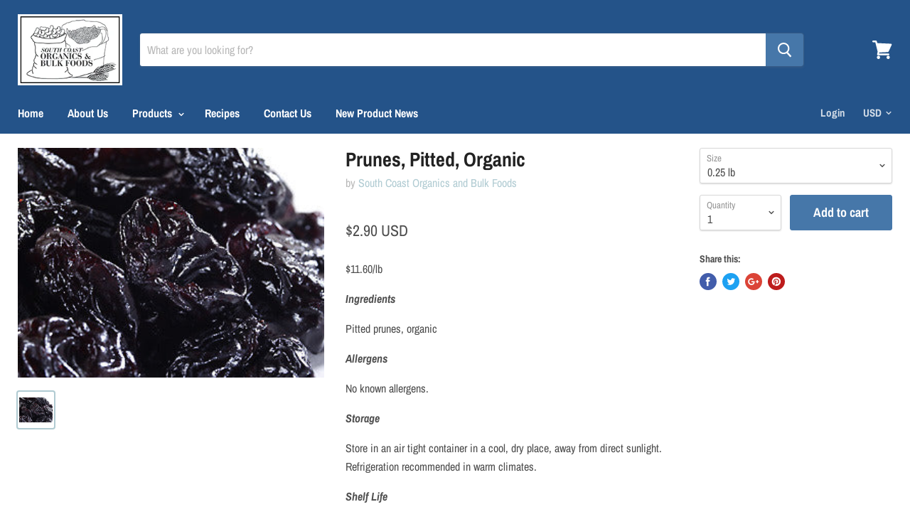

--- FILE ---
content_type: text/css
request_url: https://southcoastbulkfoods.com/cdn/shop/t/3/assets/theme.scss.css?v=15874467405195555061762553054
body_size: 33709
content:
@font-face{font-family:Archivo Narrow;font-weight:400;font-style:normal;src:url(//southcoastbulkfoods.com/cdn/fonts/archivo_narrow/archivonarrow_n4.5c3bab850a22055c235cf940f895d873a8689d70.woff2) format("woff2"),url(//southcoastbulkfoods.com/cdn/fonts/archivo_narrow/archivonarrow_n4.ea12dd22d3319d164475c1d047ae8f973041a9ff.woff) format("woff")}@font-face{font-family:Archivo Narrow;font-weight:400;font-style:italic;src:url(//southcoastbulkfoods.com/cdn/fonts/archivo_narrow/archivonarrow_i4.59445c13f0e607542640c8a56f31dcd8ed680cfa.woff2) format("woff2"),url(//southcoastbulkfoods.com/cdn/fonts/archivo_narrow/archivonarrow_i4.bbf26c99347034f8df1f87b08c4a929cfc5255c8.woff) format("woff")}@font-face{font-family:Archivo Narrow;font-weight:700;font-style:normal;src:url(//southcoastbulkfoods.com/cdn/fonts/archivo_narrow/archivonarrow_n7.c049bee49aa92b4cfee86dd4e79c9194b8519e2b.woff2) format("woff2"),url(//southcoastbulkfoods.com/cdn/fonts/archivo_narrow/archivonarrow_n7.89eabe3e1f3044c02b965aa5ad3e57c9e898709d.woff) format("woff")}@font-face{font-family:Archivo Narrow;font-weight:700;font-style:italic;src:url(//southcoastbulkfoods.com/cdn/fonts/archivo_narrow/archivonarrow_i7.394cd4c9437ad9084e13f72957e92bfbe366a689.woff2) format("woff2"),url(//southcoastbulkfoods.com/cdn/fonts/archivo_narrow/archivonarrow_i7.f7e98758eef2e613f5c757b5780e7f43b6bcf700.woff) format("woff")}@font-face{font-family:Archivo Narrow;font-weight:700;font-style:normal;src:url(//southcoastbulkfoods.com/cdn/fonts/archivo_narrow/archivonarrow_n7.c049bee49aa92b4cfee86dd4e79c9194b8519e2b.woff2) format("woff2"),url(//southcoastbulkfoods.com/cdn/fonts/archivo_narrow/archivonarrow_n7.89eabe3e1f3044c02b965aa5ad3e57c9e898709d.woff) format("woff")}@font-face{font-family:Archivo Narrow;font-weight:700;font-style:italic;src:url(//southcoastbulkfoods.com/cdn/fonts/archivo_narrow/archivonarrow_i7.394cd4c9437ad9084e13f72957e92bfbe366a689.woff2) format("woff2"),url(//southcoastbulkfoods.com/cdn/fonts/archivo_narrow/archivonarrow_i7.f7e98758eef2e613f5c757b5780e7f43b6bcf700.woff) format("woff")}/*! normalize.css v5.0.0 | MIT License | github.com/necolas/normalize.css */html{font-family:sans-serif;line-height:1.15;-ms-text-size-adjust:100%;-webkit-text-size-adjust:100%}body{margin:0}article,aside,footer,header,nav,section{display:block}h1{font-size:2em;margin:.67em 0}figcaption,figure,main{display:block}figure{margin:1em 40px}hr{-webkit-box-sizing:content-box;box-sizing:content-box;height:0;overflow:visible}pre{font-family:monospace,monospace;font-size:1em}a{background-color:transparent;-webkit-text-decoration-skip:objects}a:active,a:hover{outline-width:0}abbr[title]{border-bottom:none;text-decoration:underline;-webkit-text-decoration:underline dotted;text-decoration:underline dotted}b,strong{font-weight:inherit}b,strong{font-weight:bolder}code,kbd,samp{font-family:monospace,monospace;font-size:1em}dfn{font-style:italic}mark{background-color:#ff0;color:#000}small{font-size:80%}sub,sup{font-size:75%;line-height:0;position:relative;vertical-align:baseline}sub{bottom:-.25em}sup{top:-.5em}audio,video{display:inline-block}audio:not([controls]){display:none;height:0}img{border-style:none}svg:not(:root){overflow:hidden}button,input,optgroup,select,textarea{font-family:sans-serif;font-size:100%;line-height:1.15;margin:0}button,input{overflow:visible}button,select{text-transform:none}button,html [type=button],[type=reset],[type=submit]{-webkit-appearance:button}button::-moz-focus-inner,[type=button]::-moz-focus-inner,[type=reset]::-moz-focus-inner,[type=submit]::-moz-focus-inner{border-style:none;padding:0}button:-moz-focusring,[type=button]:-moz-focusring,[type=reset]:-moz-focusring,[type=submit]:-moz-focusring{outline:1px dotted ButtonText}fieldset{border:1px solid #c0c0c0;margin:0 2px;padding:.35em .625em .75em}legend{-webkit-box-sizing:border-box;box-sizing:border-box;color:inherit;display:table;max-width:100%;padding:0;white-space:normal}progress{display:inline-block;vertical-align:baseline}textarea{overflow:auto}[type=checkbox],[type=radio]{-webkit-box-sizing:border-box;box-sizing:border-box;padding:0}[type=number]::-webkit-inner-spin-button,[type=number]::-webkit-outer-spin-button{height:auto}[type=search]{-webkit-appearance:textfield;outline-offset:-2px}[type=search]::-webkit-search-cancel-button,[type=search]::-webkit-search-decoration{-webkit-appearance:none}::-webkit-file-upload-button{-webkit-appearance:button;font:inherit}details,menu{display:block}summary{display:list-item}canvas{display:inline-block}template{display:none}[hidden]{display:none}.productgrid--no-results-button,.button-primary,.pxs-image-with-text-button,.shopify-challenge__container .btn,.product-form--atc-button,.shopify-payment-button .shopify-payment-button__button--unbranded,.button-secondary,.article--excerpt-wrapper--featured .article--excerpt-button,.utils-sortby--modal-button,.product-reviews--content .spr-summary-actions-newreview,.smart-payment-enabled .product-form--atc-button{padding:.625rem 1rem;font-size:.875rem;font-family:Archivo Narrow,sans-serif;font-style:normal;font-weight:700;display:inline-block;text-decoration:none;cursor:pointer;border-radius:3px;-webkit-transition:background-color .2s ease,width .2s ease,height .2s ease;transition:background-color .2s ease,width .2s ease,height .2s ease}.disabled.productgrid--no-results-button,.disabled.button-primary,.disabled.pxs-image-with-text-button,.shopify-challenge__container .disabled.btn,.disabled.product-form--atc-button,.shopify-payment-button .disabled.shopify-payment-button__button--unbranded,.disabled.button-secondary,.article--excerpt-wrapper--featured .disabled.article--excerpt-button,.disabled.utils-sortby--modal-button,.product-reviews--content .disabled.spr-summary-actions-newreview,.disabled.productgrid--no-results-button:active,.disabled.button-primary:active,.disabled.pxs-image-with-text-button:active,.shopify-challenge__container .disabled.btn:active,.disabled.product-form--atc-button:active,.shopify-payment-button .disabled.shopify-payment-button__button--unbranded:active,.disabled.button-secondary:active,.article--excerpt-wrapper--featured .disabled.article--excerpt-button:active,.disabled.utils-sortby--modal-button:active,.product-reviews--content .disabled.spr-summary-actions-newreview:active,.disabled.productgrid--no-results-button:focus,.disabled.button-primary:focus,.disabled.pxs-image-with-text-button:focus,.shopify-challenge__container .disabled.btn:focus,.disabled.product-form--atc-button:focus,.shopify-payment-button .disabled.shopify-payment-button__button--unbranded:focus,.disabled.button-secondary:focus,.article--excerpt-wrapper--featured .disabled.article--excerpt-button:focus,.disabled.utils-sortby--modal-button:focus,.product-reviews--content .disabled.spr-summary-actions-newreview:focus{color:#fff;cursor:default;background-color:#777;border:1px solid #777777}.productgrid--no-results-button,.button-primary,.pxs-image-with-text-button,.shopify-challenge__container .btn,.product-form--atc-button,.shopify-payment-button .shopify-payment-button__button--unbranded{color:#fff;background-color:#4677a9;border:1px solid #4677a9}.productgrid--no-results-button:not(.disabled):hover,.button-primary:not(.disabled):hover,.pxs-image-with-text-button:not(.disabled):hover,.shopify-challenge__container .btn:not(.disabled):hover,.product-form--atc-button:not(.disabled):hover,.shopify-payment-button .shopify-payment-button__button--unbranded:not(.disabled):hover{background:#5884b1;border:1px solid #5884b1}.productgrid--no-results-button:active,.button-primary:active,.pxs-image-with-text-button:active,.shopify-challenge__container .btn:active,.product-form--atc-button:active,.shopify-payment-button .shopify-payment-button__button--unbranded:active,.productgrid--no-results-button:focus,.button-primary:focus,.pxs-image-with-text-button:focus,.shopify-challenge__container .btn:focus,.product-form--atc-button:focus,.shopify-payment-button .shopify-payment-button__button--unbranded:focus{background:#416b96;border:1px solid #416b96}.button-secondary,.article--excerpt-wrapper--featured .article--excerpt-button,.utils-sortby--modal-button,.product-reviews--content .spr-summary-actions-newreview,.smart-payment-enabled .product-form--atc-button{color:#b0cbd2;background-color:#fff;border:1px solid rgba(127,127,127,.3)}.button-secondary:not(.disabled):hover,.article--excerpt-wrapper--featured .article--excerpt-button:not(.disabled):hover,.utils-sortby--modal-button:not(.disabled):hover,.product-reviews--content .spr-summary-actions-newreview:not(.disabled):hover,.smart-payment-enabled .product-form--atc-button:not(.disabled):hover{background:#fff;border:1px solid rgba(127,127,127,.5)}.site-header,.announcement-bar-text,.announcement-bar-text-mobile,.site-footer-item,.fourohfour--container,.article--container,.listcollections--container,.cart--section,.giftcard--container,.password-page-content--inner,.password-page-footer,.product--container,.blog--container,.highlights-banners,.promo-mosaic--container,.promo-grid--container,.menulist--container,.blogposts--container,.logolist--container,.twitter--container,.instagram--container,.collection-list--container,.rich-text--container,.featured-product--container,.pxs-map-section,.pxs-newsletter-section,.pxs-image-with-text-section,.account-page-masthead,.account-page-content,.contact-page-content,.page-masthead,.page-content,.site-navigation,.navmenu-meganav--scroller,.navmenu-meganav--scroller.has-meganav-image,.breadcrumbs-container,.pagination--container,.atc-banner--outer,.message-banner--outer,.productgrid--outer,.product-row--container,.product-section--container,.dynamic-video-wrapper{max-width:1400px;padding-right:10px;padding-left:10px;margin-right:auto;margin-left:auto}@media screen and (min-width: 720px){.site-header,.announcement-bar-text,.announcement-bar-text-mobile,.site-footer-item,.fourohfour--container,.article--container,.listcollections--container,.cart--section,.giftcard--container,.password-page-content--inner,.password-page-footer,.product--container,.blog--container,.highlights-banners,.promo-mosaic--container,.promo-grid--container,.menulist--container,.blogposts--container,.logolist--container,.twitter--container,.instagram--container,.collection-list--container,.rich-text--container,.featured-product--container,.pxs-map-section,.pxs-newsletter-section,.pxs-image-with-text-section,.account-page-masthead,.account-page-content,.contact-page-content,.page-masthead,.page-content,.site-navigation,.navmenu-meganav--scroller,.navmenu-meganav--scroller.has-meganav-image,.breadcrumbs-container,.pagination--container,.atc-banner--outer,.message-banner--outer,.productgrid--outer,.product-row--container,.product-section--container,.dynamic-video-wrapper{padding-right:15px;padding-left:15px}}@media screen and (min-width: 1024px){.site-header,.announcement-bar-text,.announcement-bar-text-mobile,.site-footer-item,.fourohfour--container,.article--container,.article--inner,.listcollections--container,.cart--section,.giftcard--container,.password-page-content--inner,.password-page-footer,.product--container,.blog--container,.highlights-banners,.promo-mosaic--container,.promo-grid--container,.menulist--container,.blogposts--container,.logolist--container,.twitter--container,.instagram--container,.collection-list--container,.rich-text--container,.featured-product--container,.pxs-map-section,.pxs-newsletter-section,.pxs-image-with-text-section,.account-page-masthead,.account-page-content,.contact-page-content,.page-masthead,.page-content,.site-navigation,.navmenu-meganav--scroller,.navmenu-meganav--scroller.has-meganav-image,.breadcrumbs-container,.pagination--container,.atc-banner--outer,.message-banner--outer,.productgrid--outer,.product-row--container,.product-section--container,.dynamic-video-wrapper{padding-right:25px;padding-left:25px}}.productgrid--outer .pagination--container,.productgrid--outer .breadcrumbs-container{max-width:100%;padding-right:0;padding-left:0}@media screen and (min-width: 1024px){.productgrid--outer .pagination--container,.productgrid--outer .breadcrumbs-container{padding-right:0;padding-left:0}}.account-page,.account-page-masthead,.account-page-content,.contact-page-content,.site-page,.page-masthead,.page-content{margin-top:30px;margin-bottom:30px}@media screen and (min-width: 1024px){.account-page,.account-page-masthead,.account-page-content,.contact-page-content,.site-page,.page-masthead,.page-content{margin-top:50px;margin-bottom:50px}}.form-fields-columns:before,.site-header:before,.site-footer-information:before,.article--pagination:before,.listcollections--inner:before,.ie9 .cart-title:before,.ie9 .promo-mosaic--inner:before,.ie9 .promo-grid--inner:before,.ie9 .menulist--inner:before,.ie9 .twitter--inner:before,.collection-list--inner:before,.account-page--two-column:before,.ie9 .navmenu-meganav.navmenu-meganav--desktop:before,.ie9 .article--excerpt-wrapper--featured.article--excerpt-wrapper--has-image:before,.productgrid--outer:before,.productgrid--footer:before,.product-reviews--content .spr-content .spr-reviews:before,.form-fields-columns:after,.site-header:after,.site-footer-information:after,.article--pagination:after,.listcollections--inner:after,.ie9 .cart-title:after,.ie9 .promo-mosaic--inner:after,.ie9 .promo-grid--inner:after,.ie9 .menulist--inner:after,.ie9 .twitter--inner:after,.collection-list--inner:after,.account-page--two-column:after,.ie9 .navmenu-meganav.navmenu-meganav--desktop:after,.ie9 .article--excerpt-wrapper--featured.article--excerpt-wrapper--has-image:after,.productgrid--outer:after,.productgrid--footer:after,.product-reviews--content .spr-content .spr-reviews:after{display:table;content:""}.form-fields-columns:after,.site-header:after,.site-footer-information:after,.article--pagination:after,.listcollections--inner:after,.ie9 .cart-title:after,.ie9 .promo-mosaic--inner:after,.ie9 .promo-grid--inner:after,.ie9 .menulist--inner:after,.ie9 .twitter--inner:after,.collection-list--inner:after,.account-page--two-column:after,.ie9 .navmenu-meganav.navmenu-meganav--desktop:after,.ie9 .article--excerpt-wrapper--featured.article--excerpt-wrapper--has-image:after,.productgrid--outer:after,.productgrid--footer:after,.product-reviews--content .spr-content .spr-reviews:after{clear:both}.menulist--menu-link,.tweet--header-screenname,.tweet--footer,.site-navigation .navmenu-depth-2 .navmenu-link,.site-navigation .navmenu-meganav--image-link,.rte .tabs li,.rte .tabs li>a,.cart-item--remove-link,.utils-showby-item,.filter-item,.productgrid--sidebar-menu .navmenu-link,.productitem--title a{color:#4d4d4d;text-decoration:none;-webkit-transition:color .1s ease;transition:color .1s ease}.menulist--menu-link:hover,.tweet--header-screenname:hover,.tweet--footer:hover,.site-navigation .navmenu-depth-2 .navmenu-link:hover,.site-navigation .navmenu-meganav--image-link:hover,.rte .tabs li:hover,.rte .tabs li>a:hover,.cart-item--remove-link:hover,.utils-showby-item:hover,.filter-item:hover,.productgrid--sidebar-menu .navmenu-link:hover,.productitem--title a:hover{color:#b0cbd2}.rte a,.pxs-newsletter-text a,.article--tags a,.article--pagination .article--pagination-item-left>a,.article--pagination .article--pagination-item-right>a,.cart-shipping .cart-shipping-toggle,.cart-continue,.password-page-footer--item a,.passwordentry-contents a,.product-link,.menulist--menu-item-trigger .menulist--menu-link,.blogposts--footer-link,.tweet--content a,.account-page-content a,.rte .tabs li.active,.rte .tabs li.active a,.collection--item-title,.article--excerpt-readmore,.breadcrumbs-container a,.pagination--inner a,.productgrid--footer-results-list a,.productgrid-listview .productitem--link,.utils-sortby-button,.utils-filter-button,.utils-showby-item.utils-showby-item--active,.filter-item a.filter-text--link,.filter-item--active,.filter-item--grid-simple a,.productgrid--sidebar-menu .navmenu-link--active,.product-vendor a,.product-reviews--content .spr-summary-caption a.spr-summary-actions-togglereviews,.product-reviews--content .spr-content .spr-review .spr-review-footer a,.product-reviews--content .spr-content .spr-pagination a,.product-recently-viewed-clear,.shopify-payment-button .shopify-payment-button__more-options,.live-search-takeover-cancel,.search-flydown--continue,.search-flydown--content-item a{color:#b0cbd2;text-decoration:none;-webkit-transition:color .1s ease;transition:color .1s ease}.rte a:hover,.pxs-newsletter-text a:hover,.article--tags a:hover,.article--pagination .article--pagination-item-left>a:hover,.article--pagination .article--pagination-item-right>a:hover,.cart-shipping .cart-shipping-toggle:hover,.cart-continue:hover,.password-page-footer--item a:hover,.passwordentry-contents a:hover,.product-link:hover,.menulist--menu-item-trigger .menulist--menu-link:hover,.blogposts--footer-link:hover,.tweet--content a:hover,.account-page-content a:hover,.rte .tabs li.active:hover,.rte .tabs li.active a:hover,.collection--item-title:hover,.article--excerpt-readmore:hover,.breadcrumbs-container a:hover,.pagination--inner a:hover,.productgrid--footer-results-list a:hover,.productgrid-listview .productitem--link:hover,.utils-sortby-button:hover,.utils-filter-button:hover,.utils-showby-item.utils-showby-item--active:hover,.filter-item a.filter-text--link:hover,.filter-item--active:hover,.filter-item--grid-simple a:hover,.productgrid--sidebar-menu .navmenu-link--active:hover,.product-vendor a:hover,.product-reviews--content .spr-summary-caption a.spr-summary-actions-togglereviews:hover,.product-reviews--content .spr-content .spr-review .spr-review-footer a:hover,.product-reviews--content .spr-content .spr-pagination a:hover,.product-recently-viewed-clear:hover,.shopify-payment-button .shopify-payment-button__more-options:hover,.live-search-takeover-cancel:hover,.search-flydown--continue:hover,.search-flydown--content-item a:hover{color:#8cb2bc}#shopify-product-reviews,.menulist--inner,.twitter--inner:not(.flickity-enabled),.twitter--inner .flickity-slider,.featured-product--container .featured-product--inner,.pxs-map-wrapper,.pxs-map-section-layout-x-outside-left .pxs-map-card-wrapper,.pxs-map-section-layout-x-outside-right .pxs-map-card-wrapper,.pxs-map-card,.account-address,.cart-item,.article--excerpt-wrapper,.productitem,.product-recently-viewed-card,.modal--pixelzoom .modal-close,.product-galley--zoom-instructions{border:1px solid rgba(127,127,127,.16);-webkit-box-shadow:0 1px 4px rgba(127,127,127,.11);box-shadow:0 1px 4px #7f7f7f1c}.article--pagination .article--pagination-chevron-right,.article--pagination .article--pagination-chevron-left,.blogposts--footer-icon,.article--excerpt-readmore--icon,.breadcrumbs-delimiter,.pagination--chevron-right,.pagination--chevron-left{display:inline-block;margin-left:.3125rem;vertical-align:middle}.article--pagination .article--pagination-chevron-right svg,.article--pagination .article--pagination-chevron-left svg,.blogposts--footer-icon svg,.article--excerpt-readmore--icon svg,.breadcrumbs-delimiter svg,.pagination--chevron-right svg,.pagination--chevron-left svg{display:block;margin-top:-.125rem;-webkit-transform:rotate(-90deg);-ms-transform:rotate(-90deg);transform:rotate(-90deg);fill:currentColor}.form-field-checkbox .form-icon--checkbox,.filter-item .filter-icon--checkbox,.filter-item--active a.filter-link--active .filter-icon--checkbox,.filter-item--active a:active .filter-icon--checkbox,.filter-item--active a:focus .filter-icon--checkbox{display:inline-block;width:13px;height:13px;color:#fff;vertical-align:middle}.form-field-checkbox .form-icon--checkbox svg,.filter-item .filter-icon--checkbox svg,.filter-item--active a.filter-link--active .filter-icon--checkbox svg,.filter-item--active a:active .filter-icon--checkbox svg,.filter-item--active a:focus .filter-icon--checkbox svg{display:block;width:100%;height:100%;background-color:#fff;border:1px solid rgba(77,77,77,.4);border-radius:2px;fill:currentColor}.form-field-checkbox input:checked~.form-icon--checkbox,.filter-item--inactive a.filter-link--active .filter-icon--checkbox,.filter-item--inactive a:active .filter-icon--checkbox,.filter-item--inactive a:focus .filter-icon--checkbox,.filter-item--active a .filter-icon--checkbox{color:#b0cbd2}.form-field-checkbox input:checked~.form-icon--checkbox svg,.filter-item--inactive a.filter-link--active .filter-icon--checkbox svg,.filter-item--inactive a:active .filter-icon--checkbox svg,.filter-item--inactive a:focus .filter-icon--checkbox svg,.filter-item--active a .filter-icon--checkbox svg{border:0;border-radius:0;fill:currentColor}.flickity-prev-next-button,.cart-shipping .cart-shipping-toggle,.modal-close,.atc-banner--close,.message-banner--close,.utils-sortby-button,.utils-filter-button,.productgrid--search-button,.product-gallery--thumbnail-trigger,.live-search-takeover-cancel{font-family:Archivo Narrow,sans-serif;font-style:normal;font-weight:700;padding:0;cursor:pointer;background:transparent;border:0;-webkit-appearance:normal;-moz-appearance:normal;appearance:normal}.productitem--action-trigger.productitem--action-atc,.product-form--atc-button,.smart-payment-enabled .product-form--atc-button,.shopify-payment-button .shopify-payment-button__button--unbranded{position:relative}.productitem--action-trigger.productitem--action-atc .atc-button--text,.product-form--atc-button .atc-button--text,.shopify-payment-button .shopify-payment-button__button--unbranded .atc-button--text{opacity:1}.productitem--action-trigger.productitem--action-atc .atc-button--icon,.product-form--atc-button .atc-button--icon,.shopify-payment-button .shopify-payment-button__button--unbranded .atc-button--icon{position:absolute;top:50%;left:50%;margin-top:-13px;margin-left:-13px;opacity:0;visibility:hidden;-webkit-animation:rotate .6s linear infinite;animation:rotate .6s linear infinite;-webkit-transition:opacity .1s ease .1s;transition:opacity .1s ease .1s}.productitem--action-trigger.productitem--action-atc .atc-button--icon svg,.product-form--atc-button .atc-button--icon svg,.shopify-payment-button .shopify-payment-button__button--unbranded .atc-button--icon svg{display:block;width:26px;height:26px}.processing.productitem--action-trigger.productitem--action-atc .atc-button--text,.processing.product-form--atc-button .atc-button--text,.shopify-payment-button .processing.shopify-payment-button__button--unbranded .atc-button--text{opacity:0}.processing.productitem--action-trigger.productitem--action-atc .atc-button--icon,.processing.product-form--atc-button .atc-button--icon,.shopify-payment-button .processing.shopify-payment-button__button--unbranded .atc-button--icon{opacity:1;visibility:visible}.productgrid--search-button,.live-search-button{position:relative}.productgrid--search-button .search-icon--inactive,.live-search-button .search-icon--inactive,.productgrid--search-button .search-icon--active,.live-search-button .search-icon--active{display:inline-block}.productgrid--search-button svg,.live-search-button svg{display:block;width:100%;height:100%}.productgrid--search-button .search-icon--inactive,.live-search-button .search-icon--inactive{width:20px;height:21px;opacity:1;-webkit-transition:opacity .1s ease;transition:opacity .1s ease}.productgrid--search-button .search-icon--active,.live-search-button .search-icon--active{position:absolute;top:50%;left:50%;width:26px;height:26px;margin-top:-13px;margin-left:-13px;opacity:0;visibility:hidden;-webkit-animation:rotate .7s cubic-bezier(.69,.31,.56,.83) infinite;animation:rotate .7s cubic-bezier(.69,.31,.56,.83) infinite}.search-icon--processing.productgrid--search-button .search-icon--inactive,.search-icon--processing.live-search-button .search-icon--inactive{opacity:0;-webkit-transition-delay:0s;transition-delay:0s}.search-icon--processing.productgrid--search-button .search-icon--active,.search-icon--processing.live-search-button .search-icon--active{opacity:1;visibility:visible}.passwordentry-contents .message--error.passwordentry-message,.message--error.account-message,.contact-page-content .message--error.contact-message,.form-message.message--error,.giftcard-message.message--error,.article--comments-message.message--error,.message-banner--container.message--error,.product-message--error,.product-reviews--content .spr-form-message-error,.passwordentry-contents .message--success.passwordentry-message,.message--success.account-message,.contact-page-content .message--success.contact-message,.form-message.message--success,.article--comments-message.message--success,.giftcard-message,.article--comments-message p{font-style:normal;font-weight:700;font-size:16px}.passwordentry-contents .message--error.passwordentry-message a,.message--error.account-message a,.contact-page-content .message--error.contact-message a,.form-message.message--error a,.giftcard-message.message--error a,.article--comments-message.message--error a,.message-banner--container.message--error a,.product-message--error a,.product-reviews--content .spr-form-message-error a,.passwordentry-contents .message--success.passwordentry-message a,.message--success.account-message a,.contact-page-content .message--success.contact-message a,.form-message.message--success a,.article--comments-message.message--success a,.giftcard-message a,.article--comments-message p a{color:currentColor}.passwordentry-contents .message--error.passwordentry-message,.message--error.account-message,.contact-page-content .message--error.contact-message,.form-message.message--error,.giftcard-message.message--error,.article--comments-message.message--error,.message-banner--container.message--error,.product-message--error,.product-reviews--content .spr-form-message-error{color:#f05d5d;background-color:#fce1e1}.passwordentry-contents .message--success.passwordentry-message,.message--success.account-message,.contact-page-content .message--success.contact-message,.form-message.message--success,.article--comments-message.message--success{color:#51a551;background-color:#dfeedf}.animating.atc-banner--container,.animating.message-banner--container,.visible.atc-banner--container:not(.animating),.visible.message-banner--container:not(.animating){display:block}.visible.atc-banner--container:not(.animating),.visible.message-banner--container:not(.animating){opacity:1;-webkit-transform:translate(0);-ms-transform:translate(0);transform:translate(0)}.animating-in.atc-banner--container,.animating-in.message-banner--container{-webkit-animation-delay:0s;animation-delay:0s;-webkit-animation-duration:.27s;animation-duration:.27s;-webkit-animation-name:sneak-in;animation-name:sneak-in;-webkit-animation-timing-function:linear;animation-timing-function:linear;-webkit-animation-fill-mode:both;animation-fill-mode:both;-webkit-animation-direction:normal;animation-direction:normal}.animating-out.atc-banner--container,.animating-out.message-banner--container{opacity:0;-webkit-transform:translateY(-5px);-ms-transform:translateY(-5px);transform:translateY(-5px);-webkit-transition:all .12s cubic-bezier(1,0,.7,1);transition:all .12s cubic-bezier(1,0,.7,1)}.site-navigation .navmenu-submenu.animating-in,.site-navigation .navmenu-submenu.animating-in>li,.navmenu-meganav.navmenu-meganav--desktop.animating-in{-webkit-animation-delay:0s;animation-delay:0s;-webkit-animation-duration:.27s;animation-duration:.27s;-webkit-animation-name:fade-in;animation-name:fade-in;-webkit-animation-timing-function:linear;animation-timing-function:linear;-webkit-animation-fill-mode:both;animation-fill-mode:both;-webkit-animation-direction:normal;animation-direction:normal}.blog--no-results,.productgrid--no-results{width:100%;margin-top:3.125rem;text-align:center}@media screen and (min-width: 720px){.blog--no-results,.productgrid--no-results{margin-top:1.375rem}}.blog--no-results-title,.productgrid--no-results-title{font-family:Archivo Narrow,sans-serif;font-style:normal;font-weight:400;margin-top:0;margin-bottom:0;font-size:1.25rem;color:#222}.productgrid--no-results-button{padding:.75rem 1.125rem;font-size:1rem;margin-top:1.25rem}.rte,.pxs-newsletter-text{font-size:1rem;line-height:1.625}.rte h1,.pxs-newsletter-text h1{font-size:1.75rem}.rte h2,.pxs-newsletter-text h2{font-size:1.625rem}.rte h3,.pxs-newsletter-text h3{font-size:1.5rem}.rte h4,.pxs-newsletter-text h4{font-size:1.25rem}.rte h5,.pxs-newsletter-text h5{font-size:1.125rem}.rte h6,.pxs-newsletter-text h6{font-size:1rem}.rte h1,.rte h2,.rte h3,.rte h4,.rte h5,.rte h6,.pxs-newsletter-text h1,.pxs-newsletter-text h2,.pxs-newsletter-text h3,.pxs-newsletter-text h4,.pxs-newsletter-text h5,.pxs-newsletter-text h6{margin-top:2rem;margin-bottom:1rem;color:#222}.rte blockquote,.pxs-newsletter-text blockquote{padding-left:1rem;margin-left:0;border-left:2px solid #4677a9}.rte dl,.rte ul,.rte ol,.rte p,.rte blockquote,.rte img:not([style]),.pxs-newsletter-text dl,.pxs-newsletter-text ul,.pxs-newsletter-text ol,.pxs-newsletter-text p,.pxs-newsletter-text blockquote,.pxs-newsletter-text img:not([style]){margin-top:1rem;margin-bottom:1rem}.rte ul,.rte ol,.pxs-newsletter-text ul,.pxs-newsletter-text ol{padding-left:20px}.rte dl dt,.pxs-newsletter-text dl dt{margin-top:1rem}.rte dl dd,.pxs-newsletter-text dl dd{margin-left:20px}.rte img,.pxs-newsletter-text img{max-width:100%;margin-top:1rem;margin-bottom:1rem}.rte img[style*=left],.pxs-newsletter-text img[style*=left]{margin-top:0;margin-right:1.25rem}.rte img[style*=right],.pxs-newsletter-text img[style*=right]{margin-top:0;margin-left:1.25rem}@media screen and (max-width: 719px){.rte td,.pxs-newsletter-text td{display:block;width:100%}}.form-field-title,.form-field-title--inline,.product-reviews--content .spr-form .spr-form-label{font-size:1rem;line-height:1;color:#4d4d4d}.no-label .form-field-input,.no-label .form-field-select,.no-label .product-reviews--content .spr-form .spr-form-input-text,.product-reviews--content .spr-form .no-label .spr-form-input-text,.no-label .product-reviews--content .spr-form .spr-form-input-email,.product-reviews--content .spr-form .no-label .spr-form-input-email,.no-label .product-reviews--content .spr-form .spr-form-input-textarea,.product-reviews--content .spr-form .no-label .spr-form-input-textarea,.no-label .option-value-input+.option-value-name{padding-top:.9375rem;padding-bottom:.9375rem}.form-field-input,.form-field-select,.product-reviews--content .spr-form .spr-form-input-text,.product-reviews--content .spr-form .spr-form-input-email,.product-reviews--content .spr-form .spr-form-input-textarea,.option-value-input+.option-value-name{font-family:Archivo Narrow,sans-serif;font-style:normal;font-weight:400;z-index:1;width:100%;padding:1.5rem .625rem .375rem;font-size:16px;color:#4d4d4d;background-color:#fff;border:1px solid rgba(127,127,127,.3);border-radius:3px}.form-field-input:focus,.form-field-select:focus,.product-reviews--content .spr-form .spr-form-input-text:focus,.product-reviews--content .spr-form .spr-form-input-email:focus,.product-reviews--content .spr-form .spr-form-input-textarea:focus,.option-value-input+.option-value-name:focus{border-color:#7f7f7fbf;outline:0}.form-field-error.form-field-input,.form-field-error.form-field-select,.product-reviews--content .spr-form .form-field-error.spr-form-input-text,.product-reviews--content .spr-form .form-field-error.spr-form-input-email,.product-reviews--content .spr-form .form-field-error.spr-form-input-textarea,.option-value-input+.form-field-error.option-value-name{border-color:#f05d5d}.form-field-input,.product-reviews--content .spr-form .spr-form-input-text,.product-reviews--content .spr-form .spr-form-input-email,.product-reviews--content .spr-form .spr-form-input-textarea{width:100%}.form-field-input::-webkit-input-placeholder,.product-reviews--content .spr-form .spr-form-input-text::-webkit-input-placeholder,.product-reviews--content .spr-form .spr-form-input-email::-webkit-input-placeholder,.product-reviews--content .spr-form .spr-form-input-textarea::-webkit-input-placeholder{color:currentColor;opacity:0;-webkit-transition:opacity .12s cubic-bezier(.25,.46,.45,.94);transition:opacity .12s cubic-bezier(.25,.46,.45,.94)}.form-field-input:-ms-input-placeholder,.product-reviews--content .spr-form .spr-form-input-text:-ms-input-placeholder,.product-reviews--content .spr-form .spr-form-input-email:-ms-input-placeholder,.product-reviews--content .spr-form .spr-form-input-textarea:-ms-input-placeholder{color:currentColor;opacity:0;-webkit-transition:opacity .12s cubic-bezier(.25,.46,.45,.94);transition:opacity .12s cubic-bezier(.25,.46,.45,.94)}.form-field-input::-ms-input-placeholder,.product-reviews--content .spr-form .spr-form-input-text::-ms-input-placeholder,.product-reviews--content .spr-form .spr-form-input-email::-ms-input-placeholder,.product-reviews--content .spr-form .spr-form-input-textarea::-ms-input-placeholder{color:currentColor;opacity:0;-webkit-transition:opacity .12s cubic-bezier(.25,.46,.45,.94);transition:opacity .12s cubic-bezier(.25,.46,.45,.94)}.form-field-input::placeholder,.product-reviews--content .spr-form .spr-form-input-text::placeholder,.product-reviews--content .spr-form .spr-form-input-email::placeholder,.product-reviews--content .spr-form .spr-form-input-textarea::placeholder{color:currentColor;opacity:0;-webkit-transition:opacity .12s cubic-bezier(.25,.46,.45,.94);transition:opacity .12s cubic-bezier(.25,.46,.45,.94)}.no-js .form-field-input::-webkit-input-placeholder,.no-js .product-reviews--content .spr-form .spr-form-input-text::-webkit-input-placeholder,.product-reviews--content .spr-form .no-js .spr-form-input-text::-webkit-input-placeholder,.no-js .product-reviews--content .spr-form .spr-form-input-email::-webkit-input-placeholder,.product-reviews--content .spr-form .no-js .spr-form-input-email::-webkit-input-placeholder,.no-js .product-reviews--content .spr-form .spr-form-input-textarea::-webkit-input-placeholder,.product-reviews--content .spr-form .no-js .spr-form-input-textarea::-webkit-input-placeholder,.form-field-input:focus::-webkit-input-placeholder,.product-reviews--content .spr-form .spr-form-input-text:focus::-webkit-input-placeholder,.product-reviews--content .spr-form .spr-form-input-email:focus::-webkit-input-placeholder,.product-reviews--content .spr-form .spr-form-input-textarea:focus::-webkit-input-placeholder,.form-field-filled.form-field-input::-webkit-input-placeholder,.product-reviews--content .spr-form .form-field-filled.spr-form-input-text::-webkit-input-placeholder,.product-reviews--content .spr-form .form-field-filled.spr-form-input-email::-webkit-input-placeholder,.product-reviews--content .spr-form .form-field-filled.spr-form-input-textarea::-webkit-input-placeholder{opacity:.6;-webkit-transition-delay:.12s;transition-delay:.12s}.no-js .form-field-input:-ms-input-placeholder,.no-js .product-reviews--content .spr-form .spr-form-input-text:-ms-input-placeholder,.product-reviews--content .spr-form .no-js .spr-form-input-text:-ms-input-placeholder,.no-js .product-reviews--content .spr-form .spr-form-input-email:-ms-input-placeholder,.product-reviews--content .spr-form .no-js .spr-form-input-email:-ms-input-placeholder,.no-js .product-reviews--content .spr-form .spr-form-input-textarea:-ms-input-placeholder,.product-reviews--content .spr-form .no-js .spr-form-input-textarea:-ms-input-placeholder,.form-field-input:focus:-ms-input-placeholder,.product-reviews--content .spr-form .spr-form-input-text:focus:-ms-input-placeholder,.product-reviews--content .spr-form .spr-form-input-email:focus:-ms-input-placeholder,.product-reviews--content .spr-form .spr-form-input-textarea:focus:-ms-input-placeholder,.form-field-filled.form-field-input:-ms-input-placeholder,.product-reviews--content .spr-form .form-field-filled.spr-form-input-text:-ms-input-placeholder,.product-reviews--content .spr-form .form-field-filled.spr-form-input-email:-ms-input-placeholder,.product-reviews--content .spr-form .form-field-filled.spr-form-input-textarea:-ms-input-placeholder{opacity:.6;transition-delay:.12s}.no-js .form-field-input::-ms-input-placeholder,.no-js .product-reviews--content .spr-form .spr-form-input-text::-ms-input-placeholder,.product-reviews--content .spr-form .no-js .spr-form-input-text::-ms-input-placeholder,.no-js .product-reviews--content .spr-form .spr-form-input-email::-ms-input-placeholder,.product-reviews--content .spr-form .no-js .spr-form-input-email::-ms-input-placeholder,.no-js .product-reviews--content .spr-form .spr-form-input-textarea::-ms-input-placeholder,.product-reviews--content .spr-form .no-js .spr-form-input-textarea::-ms-input-placeholder,.form-field-input:focus::-ms-input-placeholder,.product-reviews--content .spr-form .spr-form-input-text:focus::-ms-input-placeholder,.product-reviews--content .spr-form .spr-form-input-email:focus::-ms-input-placeholder,.product-reviews--content .spr-form .spr-form-input-textarea:focus::-ms-input-placeholder,.form-field-filled.form-field-input::-ms-input-placeholder,.product-reviews--content .spr-form .form-field-filled.spr-form-input-text::-ms-input-placeholder,.product-reviews--content .spr-form .form-field-filled.spr-form-input-email::-ms-input-placeholder,.product-reviews--content .spr-form .form-field-filled.spr-form-input-textarea::-ms-input-placeholder{opacity:.6;transition-delay:.12s}.no-js .form-field-input::placeholder,.no-js .product-reviews--content .spr-form .spr-form-input-text::placeholder,.product-reviews--content .spr-form .no-js .spr-form-input-text::placeholder,.no-js .product-reviews--content .spr-form .spr-form-input-email::placeholder,.product-reviews--content .spr-form .no-js .spr-form-input-email::placeholder,.no-js .product-reviews--content .spr-form .spr-form-input-textarea::placeholder,.product-reviews--content .spr-form .no-js .spr-form-input-textarea::placeholder,.form-field-input:focus::placeholder,.product-reviews--content .spr-form .spr-form-input-text:focus::placeholder,.product-reviews--content .spr-form .spr-form-input-email:focus::placeholder,.product-reviews--content .spr-form .spr-form-input-textarea:focus::placeholder,.form-field-filled.form-field-input::placeholder,.product-reviews--content .spr-form .form-field-filled.spr-form-input-text::placeholder,.product-reviews--content .spr-form .form-field-filled.spr-form-input-email::placeholder,.product-reviews--content .spr-form .form-field-filled.spr-form-input-textarea::placeholder{opacity:.6;-webkit-transition-delay:.12s;transition-delay:.12s}.no-js .form-field-input+.form-field-title,.no-js .product-reviews--content .spr-form .spr-form-input-text+.form-field-title,.product-reviews--content .spr-form .no-js .spr-form-input-text+.form-field-title,.no-js .product-reviews--content .spr-form .spr-form-input-email+.form-field-title,.product-reviews--content .spr-form .no-js .spr-form-input-email+.form-field-title,.no-js .product-reviews--content .spr-form .spr-form-input-textarea+.form-field-title,.product-reviews--content .spr-form .no-js .spr-form-input-textarea+.form-field-title,.form-field-input:focus+.form-field-title,.product-reviews--content .spr-form .spr-form-input-text:focus+.form-field-title,.product-reviews--content .spr-form .spr-form-input-email:focus+.form-field-title,.product-reviews--content .spr-form .spr-form-input-textarea:focus+.form-field-title,.form-field-filled.form-field-input+.form-field-title,.product-reviews--content .spr-form .form-field-filled.spr-form-input-text+.form-field-title,.product-reviews--content .spr-form .form-field-filled.spr-form-input-email+.form-field-title,.product-reviews--content .spr-form .form-field-filled.spr-form-input-textarea+.form-field-title{top:.5rem;font-size:.8125rem;-webkit-transition-delay:0s;transition-delay:0s}.no-label .form-field-input::-webkit-input-placeholder,.no-label .product-reviews--content .spr-form .spr-form-input-text::-webkit-input-placeholder,.product-reviews--content .spr-form .no-label .spr-form-input-text::-webkit-input-placeholder,.no-label .product-reviews--content .spr-form .spr-form-input-email::-webkit-input-placeholder,.product-reviews--content .spr-form .no-label .spr-form-input-email::-webkit-input-placeholder,.no-label .product-reviews--content .spr-form .spr-form-input-textarea::-webkit-input-placeholder,.product-reviews--content .spr-form .no-label .spr-form-input-textarea::-webkit-input-placeholder{opacity:.4}.no-label .form-field-input:-ms-input-placeholder,.no-label .product-reviews--content .spr-form .spr-form-input-text:-ms-input-placeholder,.product-reviews--content .spr-form .no-label .spr-form-input-text:-ms-input-placeholder,.no-label .product-reviews--content .spr-form .spr-form-input-email:-ms-input-placeholder,.product-reviews--content .spr-form .no-label .spr-form-input-email:-ms-input-placeholder,.no-label .product-reviews--content .spr-form .spr-form-input-textarea:-ms-input-placeholder,.product-reviews--content .spr-form .no-label .spr-form-input-textarea:-ms-input-placeholder{opacity:.4}.no-label .form-field-input::-ms-input-placeholder,.no-label .product-reviews--content .spr-form .spr-form-input-text::-ms-input-placeholder,.product-reviews--content .spr-form .no-label .spr-form-input-text::-ms-input-placeholder,.no-label .product-reviews--content .spr-form .spr-form-input-email::-ms-input-placeholder,.product-reviews--content .spr-form .no-label .spr-form-input-email::-ms-input-placeholder,.no-label .product-reviews--content .spr-form .spr-form-input-textarea::-ms-input-placeholder,.product-reviews--content .spr-form .no-label .spr-form-input-textarea::-ms-input-placeholder{opacity:.4}.no-label .form-field-input::placeholder,.no-label .product-reviews--content .spr-form .spr-form-input-text::placeholder,.product-reviews--content .spr-form .no-label .spr-form-input-text::placeholder,.no-label .product-reviews--content .spr-form .spr-form-input-email::placeholder,.product-reviews--content .spr-form .no-label .spr-form-input-email::placeholder,.no-label .product-reviews--content .spr-form .spr-form-input-textarea::placeholder,.product-reviews--content .spr-form .no-label .spr-form-input-textarea::placeholder{opacity:.4}.form-field-textarea,.product-reviews--content .spr-form .spr-form-input-textarea{line-height:1.5;max-width:100%;max-height:500px;min-width:100%;min-height:150px}@media screen and (min-width: 720px){.form-fields-columns{margin-right:-10px;margin-left:-10px}.form-fields-columns .form-field{float:left;margin-right:10px;margin-left:10px}.form-fields-columns .form-field--half{width:calc(50% - 20px)}}.form-fields-columns+.form-field{clear:left}.form-action-row{margin-top:1.25rem}.form-action-row .button-primary+.button-primary,.form-action-row .button-primary+.button-secondary,.form-action-row .button-secondary+.button-primary,.form-action-row .button-secondary+.button-secondary{margin-left:20px}.form-field{position:relative}.form-field-title{position:absolute;top:1.0625rem;left:.625rem;z-index:2;pointer-events:none;opacity:.6;-webkit-transition:.12s;transition:.12s;-webkit-transition-delay:.12s;transition-delay:.12s;-webkit-transition-timing-function:cubic-bezier(.25,.46,.45,.94);transition-timing-function:cubic-bezier(.25,.46,.45,.94)}.form-field-textarea+.form-field-title{top:.9375rem}.form-field-title--inline{display:inline-block;margin-left:.625rem;vertical-align:middle}.form-field-select-wrapper{position:relative}.form-field-select-wrapper .form-field-select{z-index:2;width:100%;height:100%;padding-right:1.75rem;color:#4d4d4d;cursor:pointer;background-color:transparent;-webkit-box-shadow:0 1px 2px 0 rgba(0,0,0,.15);box-shadow:0 1px 2px #00000026;-webkit-appearance:none;-moz-appearance:none;appearance:none}.form-field-select-wrapper .form-field-select::-ms-expand{display:none}.ie9 .form-field-select-wrapper .form-field-select{padding-right:.625rem}.form-field-select-wrapper svg{position:absolute;top:50%;right:.625rem;margin-top:-3px;pointer-events:none}.ie9 .form-field-select-wrapper svg{display:none}.form-fields--qty{position:relative}.form-fields--qty .form-field{opacity:0;-webkit-transition:opacity .15s ease;transition:opacity .15s ease}.form-fields--qty .hidden{z-index:0;opacity:0;visibility:hidden}.form-fields--qty .visible{z-index:1;opacity:1;visibility:visible}.form-fields--qty .form-field--qty-select .form-field-select-wrapper{position:absolute;width:100%}.form-field-checkbox{position:relative;display:block;margin-top:.9375rem;cursor:pointer}.form-field-checkbox input{position:absolute;top:0;bottom:0;z-index:1;width:100%;cursor:pointer;opacity:0}.form-field-checkbox .form-icon--checkbox{margin-top:-2px}.passwordentry-contents .message--success.passwordentry-message,.message--success.account-message,.contact-page-content .message--success.contact-message,.form-message.message--success,.passwordentry-contents .message--error.passwordentry-message,.message--error.account-message,.contact-page-content .message--error.contact-message,.form-message.message--error{padding:.5rem .75rem}.passwordentry-contents .passwordentry-message ul,.account-message ul,.contact-page-content .contact-message ul,.passwordentry-contents .passwordentry-message p,.account-message p,.contact-page-content .contact-message p,.form-message ul,.form-message p{font-style:normal;font-weight:400;margin-top:0;margin-bottom:0}.passwordentry-contents .passwordentry-message li:not(:first-child),.account-message li:not(:first-child),.contact-page-content .contact-message li:not(:first-child),.form-message li:not(:first-child){margin-top:.5rem}.passwordentry-contents .passwordentry-message ul,.account-message ul,.contact-page-content .contact-message ul,.form-message ul{padding-left:0;list-style-type:none}.accordion--icon svg{display:block;fill:currentColor}.accordion--icon .icon-chevron-down-left,.accordion--icon .icon-chevron-down-right{-webkit-transition:fill .15s cubic-bezier(.25,.46,.45,.94),-webkit-transform .25s cubic-bezier(.25,.46,.45,.94);transition:fill .15s cubic-bezier(.25,.46,.45,.94),-webkit-transform .25s cubic-bezier(.25,.46,.45,.94);transition:transform .25s cubic-bezier(.25,.46,.45,.94),fill .15s cubic-bezier(.25,.46,.45,.94);transition:transform .25s cubic-bezier(.25,.46,.45,.94),fill .15s cubic-bezier(.25,.46,.45,.94),-webkit-transform .25s cubic-bezier(.25,.46,.45,.94);-webkit-transform-origin:50% 50%;-ms-transform-origin:50% 50%;transform-origin:50% 50%}.accordion--icon .icon-chevron-down-left,.accordion--icon .icon-chevron-down-right{-webkit-transform:rotate(0);-ms-transform:rotate(0);transform:rotate(0)}.accordion--active .accordion--icon .icon-chevron-down-left{-webkit-transform:rotate(45deg);-ms-transform:rotate(45deg);transform:rotate(45deg)}.accordion--active .accordion--icon .icon-chevron-down-right{-webkit-transform:rotate(-45deg);-ms-transform:rotate(-45deg);transform:rotate(-45deg)}.accordion--content{max-height:0;overflow:hidden;opacity:0;-webkit-transition:max-height .25s ease,padding-bottom .25s ease,opacity .15s ease;transition:max-height .25s ease,padding-bottom .25s ease,opacity .15s ease}.accordion--active .accordion--content{max-height:999999px;opacity:1}.placeholder--image,.pxs-image-with-text-background svg{display:block;background-color:#f0f0f0;fill:silver}.placeholder--content-image{fill:#f0f0f0}.placeholder--content-text{background-color:#f0f0f0}.spr-badge .spr-badge-starrating{margin-right:0}.spr-badge .spr-badge-starrating .spr-icon{font-size:.75rem}.spr-badge .spr-badge-caption{display:inline-block;margin-left:.25rem;font-size:.75rem;white-space:nowrap}.spr-starratings,.spr-starrating{display:inline-block;font-size:0;vertical-align:middle}.spr-starratings .spr-icon,.spr-starrating .spr-icon{top:auto;display:inline-block;width:auto;height:auto;font-size:.875rem;vertical-align:middle}.spr-starratings .spr-icon:before,.spr-starrating .spr-icon:before{font-size:100%}.spr-icon{color:#f6c347}.spr-icon:not(:last-child){margin-right:.1em}.spr-icon.spr-icon-star-empty{color:#a6a6a6}.spr-icon.spr-icon-star-empty.spr-icon-star-hover,.spr-icon.spr-icon-star-empty.spr-icon-star-hover:hover{color:#f6c347}.spr-starrating.spr-form-input-error .spr-icon{color:#f05d5d}.flickity-prev-next-button{position:absolute;top:50%;width:40px;height:40px;padding:5px;outline:0;-webkit-transform:translateY(-50%);-ms-transform:translateY(-50%);transform:translateY(-50%);opacity:.6;cursor:pointer}.flickity-prev-next-button svg{top:5px;left:5px;width:30px;height:30px}.flickity-prev-next-button:hover{background-color:transparent}.flickity-prev-next-button:hover:not([disabled]){opacity:.8}.flickity-prev-next-button.previous{left:2.1875rem}.flickity-prev-next-button.next{right:2.1875rem}.flickity-page-dots{position:absolute;width:100%;padding:0;margin:0;bottom:25px;list-style:none;text-align:center;line-height:1}.flickity-page-dots .dot{display:inline-block;width:10px;height:10px;margin:0 8px;background-color:#0000004d;border-radius:50%;opacity:.25;cursor:pointer}.flickity-page-dots .dot.is-selected{opacity:1}.promo-block,.navmenu-meganav--image,.article-image,.article--excerpt-image{background:#f0f0f0}.article--excerpt-wrapper--featured .article-image,.article--excerpt-wrapper--featured .article--excerpt-image{background-color:transparent}[data-rimg=lazy],[data-rimg=loading],[data-rimg=loaded]{-webkit-transition:opacity .1s ease-in;transition:opacity .1s ease-in}img[data-rimg=lazy].slideshow-image,.product-gallery--image img[data-rimg=lazy],img[data-rimg=loading].slideshow-image,.product-gallery--image img[data-rimg=loading]{opacity:0}[data-rimg=loaded]{opacity:1}@media screen and (min-width: 720px){.promo-block--content-wrapper{position:relative;z-index:1}}[data-rimg-canvas]{position:absolute;top:0;left:0;width:100%;height:100%;-webkit-animation:shimmer-background 1s ease-in-out infinite;animation:shimmer-background 1s ease-in-out infinite;-webkit-animation-fill-mode:forwards;animation-fill-mode:forwards;-webkit-transition:opacity .1s ease-out,visibility 0s linear .1s;transition:opacity .1s ease-out,visibility 0s linear .1s;-webkit-animation-direction:alternate;animation-direction:alternate}[data-rimg=loaded]+[data-rimg-canvas],.no-js [data-rimg-canvas]{opacity:0;visibility:hidden}.no-js [data-rimg-canvas]{display:none}.no-js noscript+img[data-rimg=lazy]{display:none}.article--excerpt-image img{display:block;width:100%;height:100%;max-width:100%;max-height:100%;visibility:hidden;-o-object-fit:cover;object-fit:cover}.no-js .article--excerpt-image img{visibility:visible}.promo-block img,.video-cover img,.featured-collection--banner img,.search-section-background img,.search-section-overlay img,.article-image img{position:absolute;width:1px;height:1px;opacity:0}.promo-block img[data-rimg=noscript],.video-cover img[data-rimg=noscript],.featured-collection--banner img[data-rimg=noscript],.search-section-background img[data-rimg=noscript],.search-section-overlay img[data-rimg=noscript],.article-image img[data-rimg=noscript]{position:absolute;top:0;left:0;width:100%;height:100%;opacity:1;-o-object-fit:cover;object-fit:cover}.slideshow-image{width:100%;height:100%;opacity:0}.slideshow-slide:not(.slideshow-height-original) .slideshow-image[data-rimg=noscript]{opacity:1;-o-object-fit:cover;object-fit:cover}html{-webkit-box-sizing:border-box;box-sizing:border-box}*,*:before,*:after{-webkit-box-sizing:inherit;box-sizing:inherit}*{-moz-osx-font-smoothing:grayscale;-webkit-font-smoothing:antialiased;-webkit-text-size-adjust:none;-webkit-tap-highlight-color:rgba(0,0,0,0)}html,body{background-color:#fff}html{height:100%}html:after{display:none;content:"XS"}@media screen and (min-width: 720px){html:after{content:"S"}}@media screen and (min-width: 860px){html:after{content:"M"}}@media screen and (min-width: 1024px){html:after{content:"L"}}body{font-family:Archivo Narrow,sans-serif;font-style:normal;font-weight:400;width:100%;font-size:16px;color:#4d4d4d}body.scroll-lock{height:100vh;overflow:hidden;-ms-touch-action:manipulation;touch-action:manipulation}th,b,strong{font-weight:700}em,th em,b em,strong em,em b,em strong{font-style:italic}h1,h2,h3,h4,h5,h6{font-family:Archivo Narrow,sans-serif;font-style:normal;font-weight:700}h1 b,h1 strong,h2 b,h2 strong,h3 b,h3 strong,h4 b,h4 strong,h5 b,h5 strong,h6 b,h6 strong{font-weight:700}h1 em,h2 em,h3 em,h4 em,h5 em,h6 em,h1 b em,h1 strong em,h1 em b,h1 em strong,h2 b em,h2 strong em,h2 em b,h2 em strong,h3 b em,h3 strong em,h3 em b,h3 em strong,h4 b em,h4 strong em,h4 em b,h4 em strong,h5 b em,h5 strong em,h5 em b,h5 em strong,h6 b em,h6 strong em,h6 em b,h6 em strong{font-style:italic}.product-gallery--style-cropped-short img[data-rimg=lazy]:not(.product-gallery--video-image),.product-gallery--style-cropped-short img[data-rimg=loading]:not(.product-gallery--video-image),.product-gallery--style-cropped-short img[data-rimg=loaded]:not(.product-gallery--video-image),.product-gallery--style-cropped-square img[data-rimg=lazy]:not(.product-gallery--video-image),.product-gallery--style-cropped-square img[data-rimg=loading]:not(.product-gallery--video-image),.product-gallery--style-cropped-square img[data-rimg=loaded]:not(.product-gallery--video-image),.product-gallery--style-cropped-tall img[data-rimg=lazy]:not(.product-gallery--video-image),.product-gallery--style-cropped-tall img[data-rimg=loading]:not(.product-gallery--video-image),.product-gallery--style-cropped-tall img[data-rimg=loaded]:not(.product-gallery--video-image),.show-for-sr{position:absolute!important;width:1px;height:1px;padding:0;margin:-1px;overflow:hidden;clip:rect(0 0 0 0);border:0}@-webkit-keyframes fade-in{0%{opacity:0;-webkit-animation-timing-function:cubic-bezier(.3,0,0,1);animation-timing-function:cubic-bezier(.3,0,0,1)}76.92%{opacity:1;-webkit-animation-timing-function:linear;animation-timing-function:linear}to{opacity:1}}@keyframes fade-in{0%{opacity:0;-webkit-animation-timing-function:cubic-bezier(.3,0,0,1);animation-timing-function:cubic-bezier(.3,0,0,1)}76.92%{opacity:1;-webkit-animation-timing-function:linear;animation-timing-function:linear}to{opacity:1}}@-webkit-keyframes sneak-in{0%{opacity:0;-webkit-transform:translateY(-10px);transform:translateY(-10px);-webkit-animation-timing-function:cubic-bezier(.3,0,0,1);animation-timing-function:cubic-bezier(.3,0,0,1)}76.92%{opacity:1;-webkit-transform:translateY(0);transform:translateY(0);-webkit-animation-timing-function:linear;animation-timing-function:linear}to{opacity:1;-webkit-transform:translateY(0);transform:translateY(0)}}@keyframes sneak-in{0%{opacity:0;-webkit-transform:translateY(-10px);transform:translateY(-10px);-webkit-animation-timing-function:cubic-bezier(.3,0,0,1);animation-timing-function:cubic-bezier(.3,0,0,1)}76.92%{opacity:1;-webkit-transform:translateY(0);transform:translateY(0);-webkit-animation-timing-function:linear;animation-timing-function:linear}to{opacity:1;-webkit-transform:translateY(0);transform:translateY(0)}}@-webkit-keyframes overlay-fade-in{0%{opacity:0;-webkit-animation-timing-function:cubic-bezier(.3,0,0,1);animation-timing-function:cubic-bezier(.3,0,0,1)}76.92%{opacity:1;-webkit-animation-timing-function:linear;animation-timing-function:linear}to{opacity:1}}@keyframes overlay-fade-in{0%{opacity:0;-webkit-animation-timing-function:cubic-bezier(.3,0,0,1);animation-timing-function:cubic-bezier(.3,0,0,1)}76.92%{opacity:1;-webkit-animation-timing-function:linear;animation-timing-function:linear}to{opacity:1}}@-webkit-keyframes overlay-fade-out{0%{opacity:1;-webkit-animation-timing-function:cubic-bezier(.3,0,0,1);animation-timing-function:cubic-bezier(.3,0,0,1)}76.92%{opacity:0;-webkit-animation-timing-function:linear;animation-timing-function:linear}to{opacity:0}}@keyframes overlay-fade-out{0%{opacity:1;-webkit-animation-timing-function:cubic-bezier(.3,0,0,1);animation-timing-function:cubic-bezier(.3,0,0,1)}76.92%{opacity:0;-webkit-animation-timing-function:linear;animation-timing-function:linear}to{opacity:0}}@-webkit-keyframes sneak-in-mobilenav{0%{-webkit-transform:translateX(-100px);transform:translate(-100px);opacity:0;-webkit-animation-timing-function:cubic-bezier(.3,0,0,1);animation-timing-function:cubic-bezier(.3,0,0,1)}76.92%{-webkit-transform:translate3d(0,0,0);transform:translateZ(0);opacity:1;-webkit-animation-timing-function:linear;animation-timing-function:linear}to{left:0;opacity:1}}@keyframes sneak-in-mobilenav{0%{-webkit-transform:translateX(-100px);transform:translate(-100px);opacity:0;-webkit-animation-timing-function:cubic-bezier(.3,0,0,1);animation-timing-function:cubic-bezier(.3,0,0,1)}76.92%{-webkit-transform:translate3d(0,0,0);transform:translateZ(0);opacity:1;-webkit-animation-timing-function:linear;animation-timing-function:linear}to{left:0;opacity:1}}@-webkit-keyframes sneak-out-mobilenav{0%{-webkit-transform:translate3d(0,0,0);transform:translateZ(0);opacity:1;-webkit-animation-timing-function:cubic-bezier(1,0,.7,1);animation-timing-function:cubic-bezier(1,0,.7,1)}to{-webkit-transform:translateX(-100px);transform:translate(-100px);opacity:0}}@keyframes sneak-out-mobilenav{0%{-webkit-transform:translate3d(0,0,0);transform:translateZ(0);opacity:1;-webkit-animation-timing-function:cubic-bezier(1,0,.7,1);animation-timing-function:cubic-bezier(1,0,.7,1)}to{-webkit-transform:translateX(-100px);transform:translate(-100px);opacity:0}}@-webkit-keyframes rotate{0%{-webkit-transform:rotate(0deg);transform:rotate(0)}to{-webkit-transform:rotate(360deg);transform:rotate(360deg)}}@keyframes rotate{0%{-webkit-transform:rotate(0deg);transform:rotate(0)}to{-webkit-transform:rotate(360deg);transform:rotate(360deg)}}@-webkit-keyframes shimmer{0%{opacity:1}to{opacity:.5}}@keyframes shimmer{0%{opacity:1}to{opacity:.5}}@-webkit-keyframes shimmer-background{0%{background-color:#f0f0f0}to{background-color:#f7f7f7}}@keyframes shimmer-background{0%{background-color:#f0f0f0}to{background-color:#f7f7f7}}@-webkit-keyframes loading-video{0%{-webkit-transform:translate(-50%,-50%) rotate(0deg);transform:translate(-50%,-50%) rotate(0)}to{-webkit-transform:translate(-50%,-50%) rotate(360deg);transform:translate(-50%,-50%) rotate(360deg)}}@keyframes loading-video{0%{-webkit-transform:translate(-50%,-50%) rotate(0deg);transform:translate(-50%,-50%) rotate(0)}to{-webkit-transform:translate(-50%,-50%) rotate(360deg);transform:translate(-50%,-50%) rotate(360deg)}}@-webkit-keyframes hide-zoom{0%{pointer-events:all;opacity:1}to{pointer-events:none;opacity:0}}@keyframes hide-zoom{0%{pointer-events:all;opacity:1}to{pointer-events:none;opacity:0}}.site-header-wrapper{position:relative;top:0;left:0;z-index:700;width:100%;color:#fff;background-color:#245389;-webkit-transition:top .15s cubic-bezier(.3,0,0,1);transition:top .15s cubic-bezier(.3,0,0,1)}.site-header-sticky .site-header-wrapper{position:fixed}.search-takeover-active .site-header-wrapper{display:none}.site-header{position:relative;z-index:100;padding-top:10px;padding-bottom:10px;background-color:#245389;-webkit-transition:padding .15s cubic-bezier(.3,0,0,1);transition:padding .15s cubic-bezier(.3,0,0,1)}@media screen and (min-width: 1024px){.site-header{display:-webkit-box;display:-webkit-flex;display:-ms-flexbox;display:flex;-webkit-box-align:center;-webkit-align-items:center;-ms-flex-align:center;align-items:center;padding-top:20px;padding-bottom:10px}.ie9 .site-header{display:table;width:100%;table-layout:fixed}.site-header-sticky--scrolled .site-header{padding-top:10px;padding-bottom:10px}}.site-header-main{margin-right:auto;margin-left:auto;font-size:0;-webkit-transition:margin .15s cubic-bezier(.3,0,0,1);transition:margin .15s cubic-bezier(.3,0,0,1)}@media screen and (min-width: 1024px){.site-header-main{display:-webkit-box;display:-webkit-flex;display:-ms-flexbox;display:flex;-webkit-box-align:center;-webkit-align-items:center;-ms-flex-align:center;align-items:center;-webkit-flex-basis:auto;-ms-flex-preferred-size:auto;flex-basis:auto;-webkit-box-flex:1;-webkit-flex-grow:1;-ms-flex-positive:1;flex-grow:1;-webkit-flex-shrink:1;-ms-flex-negative:1;flex-shrink:1;-webkit-box-pack:center;-webkit-justify-content:center;-ms-flex-pack:center;justify-content:center;margin-right:125px;margin-left:0}.ie9 .site-header-main{display:table-cell;width:100%;padding-right:125px;margin-right:0}.site-header-sticky--scrolled .site-header-main{margin-left:50px}.ie9 .site-header-sticky--scrolled .site-header-main{padding-left:50px;margin-left:0}}.site-header-logo{margin-right:auto;margin-left:auto;text-align:center;vertical-align:middle}@media screen and (max-width: 1023px) and (min-width: 375px){.site-header-logo{max-width:calc(100% - 96px)}}@media screen and (max-width: 1023px){.site-header-logo{display:table;min-height:46px}}@media screen and (min-width: 1024px){.site-header-logo{display:inline-block;height:auto;margin-right:25px;margin-left:0;text-align:left}}.site-logo{display:block;color:currentColor;text-decoration:none}@media screen and (max-width: 1023px){.site-logo{display:table-cell;vertical-align:middle}}@media screen and (min-width: 1024px){.site-logo{display:inline-block;margin-left:0}}.site-logo-image{display:block;margin-right:auto;margin-left:auto}@media screen and (min-width: 1024px){.site-logo-image{display:inline-block;margin-left:0}}.site-logo-text{display:block;width:100%;font-size:1rem;text-decoration:none}.site-header-menu-toggle,.site-header-cart{position:absolute;top:10px;bottom:auto;z-index:125;display:inline-block;height:46px}@media screen and (min-width: 1024px){.site-header-menu-toggle,.site-header-cart{top:50%;bottom:66px;margin-top:-18px}.site-header-sticky--scrolled .site-header-menu-toggle,.site-header-sticky--scrolled .site-header-cart{margin-top:-23px}.ie9 .site-header-menu-toggle,.ie9 .site-header-cart{display:table-cell;width:48px}}.site-header-menu-toggle--button,.site-header-cart--button{display:inline-block;padding:10px;color:#fff}.site-header-menu-toggle--button svg,.site-header-cart--button svg{display:block}.site-header-menu-toggle{left:0}@media screen and (min-width: 720px){.site-header-menu-toggle{left:5px}}@media screen and (min-width: 1024px){.site-header-menu-toggle{left:-50px;width:0;opacity:0;visibility:hidden;-webkit-transition:opacity .15s cubic-bezier(.3,0,0,1),left .15s cubic-bezier(.3,0,0,1),width 0s cubic-bezier(.25,.46,.45,.94) .15s;transition:opacity .15s cubic-bezier(.3,0,0,1),left .15s cubic-bezier(.3,0,0,1),width 0s cubic-bezier(.25,.46,.45,.94) .15s}.animating .site-header-menu-toggle,.visible .site-header-menu-toggle{width:auto;visibility:visible}.site-header-sticky--scrolled .site-header-menu-toggle{left:15px;opacity:1}}.site-header-menu-toggle--button{padding-top:15px;padding-bottom:15px;background-color:transparent}.site-header-menu-toggle--button:focus{outline:none}.site-header-menu-toggle--button .toggle-icon--bar{display:block;width:22px;height:2px;background-color:#fff;-webkit-transition:-webkit-transform .2s;transition:-webkit-transform .2s;transition:transform .2s;transition:transform .2s,-webkit-transform .2s;-webkit-transform-origin:1px;-ms-transform-origin:1px;transform-origin:1px}.site-header-menu-toggle--button .toggle-icon--bar+.toggle-icon--bar{margin-top:5px}.site-header-menu-toggle--button .toggle-icon--bar.toggle-icon--bar-middle{-webkit-transition:opacity .2s;transition:opacity .2s}.site-header-menu-toggle--button.active .toggle-icon--bar-top{-webkit-transform:rotate(45deg);-ms-transform:rotate(45deg);transform:rotate(45deg)}.site-header-menu-toggle--button.active .toggle-icon--bar:nth-child(2){opacity:0}.site-header-menu-toggle--button.active .toggle-icon--bar-bottom{-webkit-transform:rotate(-45deg);-ms-transform:rotate(-45deg);transform:rotate(-45deg)}.site-header-cart{right:0;-webkit-transition:right .15s cubic-bezier(.3,0,0,1),top .15s cubic-bezier(.3,0,0,1);transition:right .15s cubic-bezier(.3,0,0,1),top .15s cubic-bezier(.3,0,0,1)}@media screen and (min-width: 720px){.site-header-cart{right:5px}}@media screen and (min-width: 1024px){.site-header-cart{right:15px}}.site-header-cart svg{-webkit-transition:margin .15s;transition:margin .15s}.site-header-cart--count{position:absolute;top:0;right:0;display:block;opacity:0;-webkit-transition:opacity .15s linear;transition:opacity .15s linear}.site-header-cart--count.visible{opacity:1}.site-header-cart--count.visible+svg{margin-right:5px}.site-header-cart--count:after{font-style:normal;font-weight:700;display:block;height:22px;min-width:22px;padding:3px;font-size:.6875rem;line-height:12px;color:#fff;text-align:center;text-decoration:none;background-color:#4677a9;border:2px solid #245389;border-radius:50%;content:attr(data-header-cart-count)}.announcement-bar{font-style:normal;font-weight:700;display:block;padding:15px 0;font-size:.875rem;line-height:1.3;color:#fff;text-align:center;text-decoration:none;-webkit-transform:translate3d(0,0,0) scale(1);transform:translateZ(0) scale(1)}@media screen and (min-width: 720px){.announcement-bar.only-mobile{display:none}}.announcement-bar p{margin:0}.announcement-bar a{color:currentColor}@media screen and (min-width: 720px){.announcement-bar{font-size:.9375rem}}.announcement-bar-text{display:none}@media screen and (min-width: 720px){.announcement-bar-text{display:block}}@media screen and (min-width: 720px){.announcement-bar-text-mobile{display:none}}@media screen and (min-width: 1024px){.small-promo-enabled{margin-right:4.25rem}}.small-promo{display:-webkit-box;display:-webkit-flex;display:-ms-flexbox;display:flex;-webkit-box-align:center;-webkit-align-items:center;-ms-flex-align:center;align-items:center;-webkit-box-pack:center;-webkit-justify-content:center;-ms-flex-pack:center;justify-content:center;-webkit-box-ordinal-group:2;-webkit-order:1;-ms-flex-order:1;order:1;font-size:.9375rem;color:#fff;text-decoration:none;-webkit-transform:translate3d(0,0,0) scale(1);transform:translateZ(0) scale(1)}@media screen and (max-width: 1023px){.small-promo{padding-top:1rem;padding-right:10px;padding-bottom:.375rem;padding-left:10px}}@media screen and (min-width: 1024px){.small-promo{-webkit-box-pack:start;-webkit-justify-content:flex-start;-ms-flex-pack:start;justify-content:flex-start;margin-left:2.1875rem}}.ie9 .small-promo{display:block;width:100%}@media screen and (min-width: 1024px){.ie9 .small-promo{margin-left:0}}.small-promo-icon{-webkit-flex-shrink:0;-ms-flex-negative:0;flex-shrink:0;height:1rem;margin-right:10px;background-position:center;background-repeat:no-repeat;background-size:contain}.small-promo-icon svg{width:100%;height:100%;max-width:3.75rem;max-height:3.75rem}.small-promo-icon img{height:100%}@media screen and (min-width: 1024px){.small-promo-icon{width:auto;height:1.75rem;margin-right:15px}}@media screen and (max-width: 1023px){.small-promo-icon--svg{width:1rem}}@media screen and (max-width: 1023px){.small-promo-icon--custom{width:auto}}@media screen and (max-width: 1023px){.small-promo-heading,.small-promo-text-desktop,.small-promo-text-mobile{font-size:.875rem}}.small-promo-heading{display:inline;margin:0}@media screen and (min-width: 1024px){.small-promo-heading{display:block}}.small-promo-content{line-height:1.3;text-align:center}@media screen and (min-width: 1024px){.small-promo-content{max-width:200px;text-align:left}}.small-promo-text-desktop{display:inline}@media screen and (min-width: 1024px){.small-promo-text-desktop{display:block}}@media screen and (max-width: 1023px){.small-promo-text-mobile+.small-promo-text-desktop{display:none}}@media screen and (min-width: 1024px){.small-promo-text-mobile{display:none}}.site-footer-wrapper{z-index:500;padding-top:.75rem;padding-bottom:1.75rem;margin-top:3.125rem;color:#5c5c5c;background:#f8f8f8}.site-footer-wrapper a{color:currentColor;text-decoration:none;-webkit-transition:color .1s ease;transition:color .1s ease}.site-footer-wrapper a:hover{color:#535353}.site-footer-wrapper .rte a{text-decoration:underline}@media screen and (min-width: 1024px){.site-footer-wrapper{padding-top:3.25rem;padding-bottom:3.125rem}}.site-footer-information{margin-top:3.125rem}.site-footer-information a{color:#5c5c5ccc}.site-footer-information a:hover{color:#535353}@media screen and (min-width: 1024px){.site-footer-information{margin-top:70px}}.site-footer-information .navmenu{padding:0;margin:0;font-size:0;list-style:none}.site-footer-information .navmenu .navmenu-item{display:inline-block;margin-bottom:6px;font-size:.8125rem}.site-footer-information .navmenu .navmenu-item:not(:last-child){padding-right:11px;margin-right:10px;border-right:1px solid rgba(92,92,92,.5)}.site-footer-left,.site-footer-right{width:100%}@media screen and (min-width: 1024px){.site-footer-left,.site-footer-right{float:left}}.site-footer-left{font-size:.8125rem;text-align:left}@media screen and (min-width: 1024px){.site-footer-left:not(:only-child){width:60%;padding-right:12.5px}}.site-footer-credits{margin-bottom:0;color:#5c5c5ccc}.site-footer-credits:not(:first-child){margin-top:6px}@media screen and (min-width: 1024px){.site-footer-right{width:40%;padding-left:12.5px}}.payment-icons{width:100%;padding-left:0;margin-top:20px;margin-bottom:-10px;margin-left:0;font-size:0;list-style:none}@media screen and (min-width: 1024px){.payment-icons{margin-top:0;text-align:right}}.payment-icons-item{display:inline-block;margin-right:10px;margin-bottom:10px;font-size:1rem;vertical-align:top}@media screen and (min-width: 1024px){.payment-icons-item{margin-right:0;margin-left:10px}}.payment-icons-item svg{width:48px;height:30px}.fourohfour--container{margin-top:6.25rem;margin-bottom:12.75rem;text-align:center}.fourohfour--container .fourohfour-title h1{margin-top:0;color:#222}.fourohfour--inner p{margin-bottom:1.75rem;color:#4d4d4d}.fourohfour--inner p:last-child{margin-bottom:0}.fourohfour--inner .button-primary{padding:.875rem 1.75rem;font-size:1.125rem}.article-image{position:relative;width:100%;height:250px;margin:0;overflow:hidden;background-position:50% 50%;background-size:cover}@media screen and (min-width: 680px){.article-image{height:350px}}@media screen and (min-width: 860px){.article-image{height:400px}}@media screen and (min-width: 1024px){.article-image{height:500px}}.article--container{position:relative;margin-top:2rem}@media screen and (max-width: 1023px){.article--container{margin-right:auto;margin-left:auto}}@media screen and (max-width: 1023px) and (min-width: 680px){.article--container{display:-webkit-box;display:-webkit-flex;display:-ms-flexbox;display:flex}.ie9 .article--container{font-size:0}}@media screen and (min-width: 1024px){.article--container{padding-right:0;padding-left:0}}.article--sidebar{padding-right:1.25rem}@media screen and (max-width: 679px){.article--sidebar{display:none}}@media screen and (max-width: 1023px) and (min-width: 680px){.article--sidebar{width:18%}.ie9 .article--sidebar{display:inline-block;vertical-align:top}}@media screen and (min-width: 1024px){.article--sidebar{position:absolute;left:1.75rem}}.article--sidebar .share-buttons{margin-top:0}@media screen and (max-width: 1279px) and (min-width: 680px){.article--sidebar .share-buttons .share-buttons--button{display:block;margin-bottom:.5rem;margin-left:0!important}}.article--share-buttons{margin-top:2rem}@media screen and (min-width: 680px){.article--share-buttons{display:none}}.article--inner{margin-right:auto;margin-left:auto}@media screen and (max-width: 679px){.article--inner{width:100%}}@media screen and (max-width: 1023px) and (min-width: 680px){.article--inner{width:82%}.ie9 .article--inner{display:inline-block;vertical-align:top}}@media screen and (min-width: 1024px){.article--inner{max-width:700px}}.article--meta{font-size:0;color:#4d4d4d80}.article--meta-item{display:inline-block;font-size:16px}@media screen and (max-width: 719px){.article--meta-item{font-size:.9375rem}}.article--meta-item:nth-child(2){padding-left:11px;margin-left:10px;border-left:1px solid rgba(127,127,127,.35)}@media screen and (max-width: 719px){.article--meta-item:nth-child(2){padding-left:6px;margin-left:5px}}.article--title{margin-top:0;margin-bottom:2rem;font-size:1.75rem;color:#222}.article--meta+.article--title{margin-top:.75rem}.article--tags{font-style:normal;font-weight:700;margin-top:3.125rem;font-size:.875rem;color:#4d4d4d80}.article--tags .article--tags-title{color:#4d4d4d}.article--tags a{margin-left:.25rem;color:#4d4d4d80}.article--tags a:hover{color:#4d4d4d99}.article--pagination{width:100%;margin-top:4.25rem;font-size:0}.article--pagination .article--pagination-item-left,.article--pagination .article--pagination-item-right{position:relative;display:inline-block;max-width:40%;width:100%}.article--pagination .article--pagination-item-right{float:right;text-align:right}.article--pagination .article--pagination-chevron-right,.article--pagination .article--pagination-chevron-left{margin-top:.5rem}.article--pagination .article--pagination-chevron-left{margin-right:.3125rem;margin-left:0}.article--pagination .article--pagination-chevron-left svg{-webkit-transform:rotate(90deg);-ms-transform:rotate(90deg);transform:rotate(90deg)}@media screen and (min-width: 680px){.article--pagination .article--pagination-chevron-left{position:absolute;left:calc(-8px - .3125rem)}}.article--pagination .article--pagination-text{font-style:normal;font-weight:700;display:inline-block;width:calc(100% - (8px + .3125rem));font-size:16px;vertical-align:top}.article--pagination .article--pagination-title{font-style:italic;font-weight:400;display:none;margin-top:.25rem;font-size:.9375rem;line-height:1.46;color:#4d4d4d}@media screen and (min-width: 680px){.article--pagination .article--pagination-title{display:block}}.listcollections--container{margin-top:1.25rem}@media screen and (min-width: 720px){.listcollections--container{margin-top:1.75rem}}.cart-title{display:-webkit-box;display:-webkit-flex;display:-ms-flexbox;display:flex;-webkit-box-align:center;-webkit-align-items:center;-ms-flex-align:center;align-items:center;-webkit-box-pack:justify;-webkit-justify-content:space-between;-ms-flex-pack:justify;justify-content:space-between;margin-top:1.75rem;margin-bottom:1.75rem;color:#222}@media screen and (min-width: 720px){.cart-title{margin-bottom:2rem}}@media screen and (min-width: 1024px){.cart-title{margin-top:3.125rem;margin-bottom:3.125rem}}.cart-title h1{margin-top:0;margin-bottom:0}.ie9 .cart-title h1,.ie9 .cart-title-right,.ie9 .cart-title-left{display:inline-block;vertical-align:middle}.cart-title-right{display:-webkit-box;display:-webkit-flex;display:-ms-flexbox;display:flex;-webkit-box-align:center;-webkit-align-items:center;-ms-flex-align:center;align-items:center;-webkit-flex-basis:auto;-ms-flex-preferred-size:auto;flex-basis:auto;-webkit-box-flex:0;-webkit-flex-grow:0;-ms-flex-positive:0;flex-grow:0;-webkit-flex-shrink:0;-ms-flex-negative:0;flex-shrink:0}.ie9 .cart-title-right{float:right;font-size:0;text-align:right}.cart-title-button{padding:.625rem 1rem;font-size:.875rem;display:-webkit-box;display:-webkit-flex;display:-ms-flexbox;display:flex;-webkit-box-align:center;-webkit-align-items:center;-ms-flex-align:center;align-items:center}@media screen and (min-width: 480px){.cart-title-button{padding:.75rem 1.125rem;font-size:1rem}}.ie9 .cart-title-button{display:inline-block;vertical-align:middle}.cart-title-button svg{display:block;width:19px;height:18px;margin-right:10px}.ie9 .cart-title-button svg{display:inline-block;vertical-align:middle}.cart-title-total{margin-top:.25rem;font-size:.875rem;color:#4d4d4d99}.cart-title-total span{display:inline-block;margin-left:.25rem;color:#222}.cart-title-total--small{width:100%}.ie9 .cart-title-total--large{display:inline-block;vertical-align:middle}.cart-title-total--large .cart-title-total{margin-top:0;margin-right:1.25rem;text-align:right}.cart-title-total--large span{display:block;margin-top:.25rem;margin-left:0;font-size:1.25rem}@media screen and (min-width: 860px){.cartitems--container.has-sidebar{display:-webkit-box;display:-webkit-flex;display:-ms-flexbox;display:flex}.ie9 .cartitems--container.has-sidebar{font-size:0}}.ie9 .cartitems--container.has-sidebar .cartitems{display:inline-block;vertical-align:top}@media screen and (min-width: 860px){.cartitems--container.has-sidebar .cartitems{width:calc(100% - (280px + 1.25rem));margin-right:1.25rem}.ie9 .cartitems--container.has-sidebar .cartitems{display:block}}@media screen and (min-width: 1024px){.cartitems--container.has-sidebar .cartitems{width:calc(100% - (280px + 2rem));margin-right:2rem}}@media screen and (min-width: 1280px){.cartitems--container.has-sidebar .cartitems{width:calc(100% - (280px + 3.125rem));margin-right:3.125rem}}.cartitems-empty{display:-webkit-box;display:-webkit-flex;display:-ms-flexbox;display:flex;-webkit-box-align:center;-webkit-align-items:center;-ms-flex-align:center;align-items:center;-webkit-box-pack:center;-webkit-justify-content:center;-ms-flex-pack:center;justify-content:center;height:358px;padding:1.25rem;font-size:16px;text-align:center;border:1px solid rgba(0,0,0,.15);-webkit-box-shadow:0 1px 4px 0 rgba(0,0,0,.06);box-shadow:0 1px 4px #0000000f}.ie9 .cartitems-empty{height:auto}.cartitems-empty--inner p{margin-top:0;margin-bottom:1.25rem}.cartitems-empty--inner .button-primary{padding:.75rem 1.125rem;font-size:1rem;display:-webkit-box;display:-webkit-flex;display:-ms-flexbox;display:flex;-webkit-box-align:center;-webkit-align-items:center;-ms-flex-align:center;align-items:center;-webkit-box-pack:center;-webkit-justify-content:center;-ms-flex-pack:center;justify-content:center;width:100%}.cartitems-empty--inner .button-primary svg{display:block;width:19px;height:18px;margin-right:6px;margin-bottom:1px}.ie9 .cartitems-empty--inner .button-primary svg{display:inline-block;vertical-align:middle}.cart-total{margin-top:2rem}.cart-ordernote .form-field{max-width:450px}.cart-ordernote textarea{min-height:118px}.cart-ordernote-heading{display:block;margin-bottom:.75rem;color:#4d4d4d}.cart-subtotal{display:table;width:100%;padding-top:1.75rem;margin-top:2rem;margin-bottom:1rem;font-size:1.375rem;color:#222;border-top:1px solid rgba(0,0,0,.15)}.cart-subtotal span{display:table-cell;vertical-align:middle}.cart-subtotal .money{font-size:1.75rem;text-align:right}.cart-shipping{margin-bottom:1.75rem;color:#4d4d4d;font-size:16px;line-height:1.56}.cart-shipping .cart-shipping-toggle{display:block;line-height:1.56}.cart-shippingcalc--container{display:none;margin-bottom:4.25rem}.cart-shippingcalc--container.open{display:block}.cart-shippingcalc-form{margin-top:1.75rem;margin-bottom:1.75rem}.cart-shippingcalc-form .cart-shippingcalc--inner{margin-bottom:1rem}.ie9 .cart-shippingcalc-form .cart-shippingcalc--inner{font-size:0}@media screen and (min-width: 480px){.cart-shippingcalc-form .cart-shippingcalc--inner{display:-webkit-box;display:-webkit-flex;display:-ms-flexbox;display:flex}}.cart-shippingcalc-form .form-field{width:100%}.ie9 .cart-shippingcalc-form .form-field{margin-bottom:1rem}.ie9 .cart-shippingcalc-form .form-field:last-child{margin-bottom:0}@media screen and (max-width: 479px){.cart-shippingcalc-form .form-field{margin-bottom:1rem}.cart-shippingcalc-form .form-field:last-child{margin-bottom:0}}@media screen and (min-width: 480px){.cart-shippingcalc-form .form-field{width:calc(33.33333% - .5rem - 2px);margin-right:1rem}.cart-shippingcalc-form .form-field:last-child{margin-right:0}}.cart-shippingcalc-form .button-primary{padding:.75rem 1.125rem;font-size:1rem}.cart-shippingcalc-none{margin-top:0}.cart-shippingcalc-response{display:none;padding:1.25rem;color:#4d4d4d;background-color:#f6f6f6}.cart-shippingcalc-response.visible{display:block}.cart-shippingcalc-response>*:first-child{margin-top:0}.cart-shippingcalc-response>*:last-child{margin-bottom:0}.cart-shippingcalc-rates{margin-top:1.25rem}.cart-shippingcalc-rates:empty{display:none}.cart-checkout{text-align:center}.cart-checkout .button-primary{padding:.875rem 1.75rem;font-size:1.3125rem;width:100%}.cart-checkout .button-primary svg{display:inline-block;width:21px;height:21px;margin-right:5px;margin-bottom:2px;vertical-align:top}.ie9 .cart-checkout .button-primary svg{display:inline-block;vertical-align:middle}.cart-checkout .cart-continue{margin-top:1.25rem}.cart-checkout-additional{margin-top:1.25rem;margin-bottom:1.25rem;text-align:center}.cart-continue{display:block;font-size:16px}.cart-continue svg{position:relative;top:-1px;margin-left:2px;-webkit-transform:rotate(-90deg);-ms-transform:rotate(-90deg);transform:rotate(-90deg)}.ie9 .cart-continue svg{display:inline-block;vertical-align:middle}.cart-sidebar{width:100%}.ie9 .cart-sidebar{display:inline-block;font-size:0;vertical-align:top}@media screen and (max-width: 479px){.cart-sidebar{margin-top:1.75rem}}@media screen and (max-width: 859px) and (min-width: 480px){.cart-sidebar{display:-webkit-box;display:-webkit-flex;display:-ms-flexbox;display:flex;margin-top:3.125rem}}@media screen and (min-width: 860px){.cart-sidebar{width:280px}}.cart-sidebar-item{margin-bottom:1.25rem}.ie9 .cart-sidebar-item{font-size:16px}@media screen and (max-width: 859px) and (min-width: 480px){.ie9 .cart-sidebar-item{display:inline-block;width:calc(50% - .5rem);vertical-align:top}}@media screen and (max-width: 479px){.cart-sidebar-item{width:100%}}@media screen and (max-width: 859px) and (min-width: 480px){.cart-sidebar-item{width:calc(50% - .625rem)}.cart-sidebar-item:first-child{margin-right:1.25rem}}@media screen and (min-width: 860px){.cart-sidebar-item:last-child{margin-bottom:0}}.cart-sidebar-item .cart-sidebar-item-image{display:block;width:100%;max-width:100%}.cart-sidebar-item--text{padding:1.25rem;background-color:#f6f6f6}.cart-sidebar-item--text>*:first-child{margin-top:0}.cart-sidebar-item--text>*:last-child{margin-bottom:0}.collection--section{margin-top:1.25rem}@media screen and (min-width: 720px){.collection--section{margin-top:1.75rem}}.collection--image{position:relative;margin:0}.collection--image img{display:block;max-width:100%}.collection--information{margin-top:1.75rem}.collection--information:first-child{margin-top:0}.collection--title{margin-top:0;margin-bottom:0;font-size:2.125rem;line-height:1.3;color:#222}.collection--description{margin-top:.5rem}.collection--description>*:first-child{margin-top:0}.giftcard__apple-wallet-image{display:block;margin:0 auto}@media print{@page{margin:.5cm}p{orphans:3;widows:3}.giftcard__print-link,.giftcard__apple-wallet{display:none}}.giftcard-header{padding:1rem 1.75rem;color:#fff;background-color:#245389;text-align:center}.giftcard-header-logo{display:inline-block;color:currentColor;text-decoration:none}.giftcard-header-logo-text{display:block;width:100%;font-size:1rem;text-decoration:none}.giftcard--container{max-width:488px;margin-bottom:4.25rem;text-align:center}.giftcard-title{margin-top:2rem;margin-bottom:2rem}.giftcard-qr{width:120px;margin-right:auto;margin-left:auto}.giftcard-actions{margin-top:1.25rem;font-size:0}.giftcard-actions .button-secondary{margin-left:20px}.giftcard-image{position:relative;text-align:center}.giftcard-image img{position:relative;display:block;max-width:100%;border-radius:10px;z-index:2}.giftcard-image:before,.giftcard-image:after{content:"";position:absolute;width:47px;height:47px;z-index:3}.giftcard-image:before{background:url([data-uri]) 0 0 no-repeat;top:-1px;left:-1px}.giftcard-image:after{background:url([data-uri]) 0 0 no-repeat;bottom:-1px;right:-1px}.giftcard-code{position:absolute;bottom:20px;text-align:center;width:100%;z-index:5}.giftcard-code--medium{font-size:.875em}.giftcard-code--small{font-size:.75em}.giftcard-code--inner{display:inline-block;max-width:450px;padding:.5em;vertical-align:baseline;border-radius:4px}.giftcard-code-text{font-style:normal;font-weight:400;display:inline-block;padding:.4em .5em;font-size:1.875em;line-height:1;text-transform:uppercase;vertical-align:baseline;background-color:#fff;border:1px dashed #7f7f7f}.giftcard-code-text.disabled{text-decoration:line-through}.giftcard-amount{position:absolute;top:0;right:0;font-size:2.75em;line-height:1.2;padding:10px;z-index:5;color:#fff}.giftcard-amount strong{display:block}.giftcard-tooltip{display:block;position:absolute;top:-50%;right:50%;margin-top:16px;z-index:4;text-align:center;white-space:nowrap}.giftcard-tooltip:before{content:"";display:block;position:absolute;left:100%;bottom:0;width:0;height:0;margin-left:-5px;margin-bottom:-5px;border-left:8px solid transparent;border-right:8px solid transparent;border-top:5px solid white}.giftcard-tooltip-label{font-style:normal;font-weight:400;position:relative;right:-50%;display:block;min-height:14px;padding:.5em .75em;margin-left:.25em;font-size:12px;line-height:16px;text-decoration:none;text-shadow:none;background-color:#fff;border:0;border-radius:4px}.giftcard-tooltip-label small{font-size:.875em;letter-spacing:.1em;text-transform:uppercase}@media screen and (max-width: 580px){.print-link{display:none}}@media screen and (max-width: 400px){.giftcard-image:before,.giftcard-image:after{display:none}.giftcard-code{font-size:.75em}.giftcard-code--medium{font-size:.65em}.giftcard-code--small{font-size:.55em}}@media print{.giftcard-image:before,.giftcard-image:after,.giftcard-tooltip{display:none}.giftcard-actions{display:none}}.template-password,.template-password .site-main,.template-password .password--section{height:100%}.password--section{display:-webkit-box;display:-webkit-flex;display:-ms-flexbox;display:flex;-webkit-box-orient:vertical;-webkit-box-direction:normal;-webkit-flex-direction:column;-ms-flex-direction:column;flex-direction:column;-webkit-box-pack:justify;-webkit-justify-content:space-between;-ms-flex-pack:justify;justify-content:space-between}.password-page-header,.password-page-content,.password-page-footer{-webkit-flex-basis:auto;-ms-flex-preferred-size:auto;flex-basis:auto;-webkit-box-flex:0;-webkit-flex-grow:0;-ms-flex-positive:0;flex-grow:0;-webkit-flex-shrink:0;-ms-flex-negative:0;flex-shrink:0}.password-mailinglist--container,.password-social--container{margin-top:2rem}@media screen and (min-width: 720px){.password-mailinglist--container,.password-social--container{margin-top:4.25rem}}.password-page-header{width:100%;height:66px;padding:10px;font-size:0;color:#fff;background-color:#245389}@media screen and (min-width: 720px){.password-page-header{padding-right:15px;padding-left:15px}}@media screen and (min-width: 1024px){.password-page-header{padding-right:25px;padding-left:25px}}.password-header-logo{display:inline-block;width:50%;max-height:46px;padding-right:10px;line-height:1.1;color:currentColor;text-decoration:none;vertical-align:middle}.password-header-logo-image{display:block;max-width:100px;max-height:100%}.password-header-logo-text{display:block;width:100%;font-size:1rem;text-decoration:none}.password-header-login{display:inline-block;width:50%;height:46px;padding-left:10px;text-align:right;vertical-align:middle}.password-header-lock{display:inline-block;padding:8px 10px;margin-top:4px;margin-right:-10px;color:currentColor;cursor:pointer;background-color:transparent;border:0}.password-header-lock svg{display:block;fill:currentColor}.password-page-content--inner{display:-webkit-box;display:-webkit-flex;display:-ms-flexbox;display:flex;-webkit-box-orient:vertical;-webkit-box-direction:normal;-webkit-flex-direction:column;-ms-flex-direction:column;flex-direction:column;-webkit-box-pack:center;-webkit-justify-content:center;-ms-flex-pack:center;justify-content:center;max-width:600px;padding-top:2rem;padding-bottom:2rem;text-align:center}@media screen and (min-width: 720px){.password-page-content--inner{padding-top:4.25rem;padding-bottom:4.25rem}}.password-title{margin-top:0;margin-bottom:1.25rem;color:#222}.password-message{margin-bottom:0;line-height:1.56;color:#4d4d4d}.password-mailinglist--container .password-mailinglist-title{margin-top:0;margin-bottom:1.25rem;font-size:1.25rem;color:#222}.password-mailinglist--container .password-mailinglist-title h1{margin-top:0;margin-bottom:0}.password-mailinglist--container .password-mailinglist-text{font-size:.9375rem}.password-mailinglist--container .form-fields-inline{display:table;width:100%;max-width:400px;margin-right:auto;margin-left:auto}.password-mailinglist--container .newsletter .newsletter-input{display:table-cell;width:100%;max-width:none;padding-right:.75rem;vertical-align:middle}.password-mailinglist--container .newsletter .newsletter-submit{display:table-cell;width:auto;margin-left:0;white-space:nowrap;vertical-align:middle}.password-mailinglist--container .button-primary{padding:.875rem 1.75rem;font-size:1.125rem;display:block;width:100%}@media screen and (max-width: 719px){.password-mailinglist--container .button-primary{padding-right:1rem;padding-left:1rem}}.password-social--title{font-style:normal;font-weight:400;font-size:1rem}.password-page-footer{padding-top:1rem;padding-bottom:1rem;text-align:center}.password-page-footer--item{display:block}.password-page-footer--item:not(:first-child){margin-top:.5rem}@media screen and (min-width: 680px){.password-page-footer--item{display:inline-block;margin-top:0}}.passwordentry-container{display:none}.passwordentry-title{margin-top:0;margin-bottom:1.75rem;font-size:1.25rem;color:#222}.passwordentry-contents .passwordentry-message{margin-bottom:1.25rem}.passwordentry-contents .form-fields-inline{display:table;width:100%}.passwordentry-contents .passwordentry-input{display:table-cell;width:100%;padding-right:.75rem;vertical-align:middle}.passwordentry-contents .passwordentry-submit{display:table-cell;vertical-align:middle}.passwordentry-contents .button-primary{padding:.875rem 1.75rem;font-size:1.125rem;display:block;width:100%;white-space:nowrap}@media screen and (max-width: 719px){.passwordentry-contents .button-primary{padding-right:1rem;padding-left:1rem}}.passwordentry-owner{margin-top:1.75rem;margin-bottom:0;color:#4d4d4d}.modal--passwordentry .modal-inner{max-width:450px;padding:1.75rem 1.25rem;text-align:center;white-space:normal}@media screen and (min-width: 680px){.modal--passwordentry .modal-inner{padding:3.125rem}}.product--container{margin-top:1.25rem}@media screen and (min-width: 720px){.product--container{margin-top:1.75rem}}@media screen and (max-width: 719px){.product--container{padding-right:0;padding-left:0}}.product--outer{font-size:0}@media screen and (max-width: 719px){.product-gallery--slider,.product-main{padding-right:10px;padding-left:10px}}.product-gallery,.product-form--alt,.product-main{display:inline-block;width:100%;font-size:16px;vertical-align:top}@media screen and (min-width: 720px){.product-gallery{width:51.5%}}@media screen and (min-width: 1024px){.layout--three-col .product-gallery{width:35%}}@media screen and (min-width: 720px){.product-main{width:46%;margin-left:2.5%}}@media screen and (min-width: 1024px){.layout--three-col .product-main{width:36.5%;margin-left:2.5%}}.product-description{margin-top:1.75rem}.product-form--alt{width:23.5%;margin-left:2.5%;font-size:16px}@media screen and (min-width: 1280px){.product-form--alt{width:22%;margin-left:4%}}.product-link{display:inline-block;margin-top:25px}.blog-title{margin-top:.75rem;margin-bottom:1rem;color:#222}@media screen and (min-width: 1024px){.blog-title{margin-top:1.75rem;margin-bottom:1rem}}.blog-title h1,.blog-title a{display:inline-block}.blog-title a{padding:.125rem .625rem}.blog-title svg{display:block;fill:#b0cbd2}.blog--inner{display:-webkit-box;display:-webkit-flex;display:-ms-flexbox;display:flex;-webkit-flex-wrap:wrap;-ms-flex-wrap:wrap;flex-wrap:wrap;-webkit-box-pack:start;-webkit-justify-content:flex-start;-ms-flex-pack:start;justify-content:flex-start;padding-bottom:0}.ie9 .blog--inner{font-size:0}@media screen and (max-width: 679px){.blog--inner .article--excerpt-wrapper{width:100%;margin-right:0}}@media screen and (min-width: 680px){.blog--inner .article--excerpt-wrapper{width:calc(50% - 5px);margin-right:10px}}@media screen and (max-width: 859px) and (min-width: 680px){.blog--inner .article--excerpt-wrapper:nth-child(2n){margin-right:0}}@media screen and (max-width: 719px){.blog--inner .article--excerpt-wrapper{margin-bottom:1.75rem}}@media screen and (min-width: 720px){.blog--inner .article--excerpt-wrapper{margin-bottom:3.125rem}}@media screen and (min-width: 860px){.blog--inner .article--excerpt-wrapper:nth-child(3n){margin-right:0}}@media screen and (max-width: 1079px) and (min-width: 860px){.blog--inner .article--excerpt-wrapper{width:calc(33.33333% - 6.66667px)}}@media screen and (min-width: 1080px){.blog--inner .article--excerpt-wrapper{width:calc(33.33333% - 13.33333px);margin-right:20px}}.ie9 .blog--inner .article--excerpt-wrapper{display:inline-block;vertical-align:top}.search--section{margin-top:1.25rem}@media screen and (min-width: 720px){.search--section{margin-top:1.75rem}}@media screen and (max-width: 1023px){.highlights-banners-container{overflow-x:hidden}}.highlights-banners{position:relative;display:-webkit-box;display:-webkit-flex;display:-ms-flexbox;display:flex;-webkit-box-pack:center;-webkit-justify-content:center;-ms-flex-pack:center;justify-content:center;height:6.25rem;outline:0}.highlights-banners:before,.highlights-banners:after{content:"";position:absolute;top:0;left:0;right:calc(100% - 20px);bottom:0;z-index:2}.highlights-banners:after{left:calc(100% - 20px);right:0}@media screen and (min-width: 1024px){.highlights-banners{height:auto;padding-top:36px;padding-bottom:36px}.highlights-banners:before,.highlights-banners:after{display:none}}.highlights-banners-block{top:1.875rem;display:-webkit-box;display:-webkit-flex;display:-ms-flexbox;display:flex;-webkit-box-align:center;-webkit-align-items:center;-ms-flex-align:center;align-items:center;width:100%;color:#4d4d4d;text-decoration:none}.highlight-banners-count-2 .highlights-banners-block{width:31.25rem}@media screen and (min-width: 1024px){.highlight-banners-count-2 .highlights-banners-block{width:33%}}.highlight-banners-count-3 .highlights-banners-block{width:20.8125rem}@media screen and (min-width: 1024px){.highlight-banners-count-3 .highlights-banners-block{width:25%}}.highlight-banners-count-4 .highlights-banners-block{width:15.625rem}@media screen and (min-width: 1024px){.highlight-banners-count-4 .highlights-banners-block{width:25%}}.highlights-banners-icon{width:2.25rem;height:2.25rem;margin-right:20px;background-position:center;background-size:contain;background-repeat:no-repeat}@media screen and (min-width: 680px){.highlights-banners-icon{width:2.5rem;height:2.5rem}}@media screen and (min-width: 1024px){.highlights-banners-icon{width:auto;height:2.875rem}}.highlights-banners-icon svg{width:100%;height:100%;max-width:2.875rem;max-height:2.875rem}.highlights-banners-icon .highlights-banners-custom-icon{width:auto;height:100%}.highlights-banners-text{width:calc(100% - 1.875rem);min-width:0;padding-right:20px;font-size:.875rem;line-height:1.4}@media screen and (min-width: 860px){.highlights-banners-text{width:calc(100% - 3.125rem)}}@media screen and (min-width: 1024px){.highlights-banners-text{font-size:16px}}.highlights-banners-heading{margin:0}.flickity-viewport,.flickity-slider{width:100%}.slideshow{position:relative;overflow:hidden}.slideshow .flickity-viewport{-webkit-transition:height .2s linear;transition:height .2s linear}.slideshow .flickity-slider{height:100%}.slideshow .flickity-page-dots{bottom:20px}@media screen and (max-width: 719px){.slideshow .flickity-page-dots{bottom:auto}}.slideshow .flickity-page-dots .dot{width:5px;height:5px;margin:0 4px;-webkit-transition:background .3s;transition:background .3s}@media screen and (min-width: 720px){.slideshow .flickity-page-dots .dot{width:7px;height:7px;margin:0 7.5px}}.slideshow .flickity-prev-next-button{opacity:1}.slideshow .flickity-prev-next-button svg{-webkit-transform:scale(1);-ms-transform:scale(1);transform:scale(1);-webkit-transition:fill .3s,-webkit-transform .15s cubic-bezier(.3,0,0,1);transition:fill .3s,-webkit-transform .15s cubic-bezier(.3,0,0,1);transition:transform .15s cubic-bezier(.3,0,0,1),fill .3s;transition:transform .15s cubic-bezier(.3,0,0,1),fill .3s,-webkit-transform .15s cubic-bezier(.3,0,0,1)}@media screen and (max-width: 719px){.slideshow .flickity-prev-next-button{display:none}}.slideshow .flickity-prev-next-button:disabled{cursor:default;opacity:.25}.slideshow .flickity-prev-next-button:hover:not([disabled]){opacity:1}.slideshow .flickity-prev-next-button:hover:not([disabled]) svg{-webkit-transform:scale(1.2);-ms-transform:scale(1.2);transform:scale(1.2)}.slideshow .flickity-prev-next-button:active:not([disabled]){opacity:.5}.slideshow.flickity-enabled:focus{outline:none}.slideshow-height-small{height:42vw}@media screen and (min-width: 1024px){.slideshow-height-small{height:440px}}.slideshow-height-medium{height:48vw}@media screen and (min-width: 1024px){.slideshow-height-medium{height:500px}}.slideshow-height-large{height:54vw}@media screen and (min-width: 1024px){.slideshow-height-large{height:560px}}.slideshow-height-fullscreen{height:100vh}.slideshow-slide:not(.slideshow-height-original){height:auto}.slideshow-slide{width:100%}.flickity-enabled .slideshow-slide,.slideshow-slide:nth-of-type(1){display:block}.slideshow-slide.slideshow-height-fullscreen{height:100%}.slideshow-background{position:relative;width:100%;font-size:0;background-position:center;background-size:cover}.slideshow-slide-overlay{position:absolute;top:0;right:0;bottom:0;left:0}@media screen and (max-width: 719px){.slideshow-height-small .slideshow-slide-overlay,.slideshow-height-medium .slideshow-slide-overlay,.slideshow-height-large .slideshow-slide-overlay{display:none}}.slideshow-slide-content{position:relative;z-index:1;width:100%;max-width:100%;margin:50px auto;text-align:center}.slideshow-height-fullscreen+.slideshow-slide-content{position:absolute;top:50%;left:50%;margin:0;-webkit-transform:translate(-50%,-50%);-ms-transform:translate(-50%,-50%);transform:translate(-50%,-50%)}@media screen and (max-width: 719px){.slideshow-slide-content{text-align:center}}@media screen and (min-width: 720px){.slideshow-slide-content{position:absolute;top:50%;left:50%;margin:0;-webkit-transform:translate(-50%,-50%);-ms-transform:translate(-50%,-50%);transform:translate(-50%,-50%)}.slideshow-slide-content.text-align-left{padding-right:30%;padding-left:6.25em;text-align:left}.slideshow-slide-content.text-align-left .slideshow-button{margin-left:0}.slideshow-slide-content.text-align-center{text-align:center}.slideshow-slide-content.text-align-right{padding-right:6.25em;padding-left:30%;text-align:right}.slideshow-slide-content.text-align-right .slideshow-button{margin-right:0}}.slideshow-link{color:#222;text-decoration:none}.slideshow-slide-heading{margin-top:0;margin-bottom:0;font-size:1.75rem;line-height:1.2}@media screen and (min-width: 720px){.slideshow-slide-heading{font-size:2.125rem}}.slideshow-slide-text{margin-top:.75rem;margin-bottom:0;font-size:1.125rem;line-height:1.4}@media screen and (min-width: 1024px){.slideshow-slide-text{font-size:1.25rem}}.slideshow-button{margin:1.25rem 5px 0}@media screen and (min-width: 720px){.slideshow-button{padding:.75rem 1.125rem;font-size:1rem}}@media screen and (min-width: 1024px){.slideshow-button{margin-top:1.875rem;padding:.875rem 1.75rem;font-size:1.125rem}}.promo-mosaic--inner{-webkit-transition:height .2s cubic-bezier(.33,.81,.585,.99);transition:height .2s cubic-bezier(.33,.81,.585,.99)}@media screen and (min-width: 720px){.promo-mosaic--height-small .promo-mosaic--inner.promo-mosaic--layout-1{height:374px}}@media screen and (min-width: 860px){.promo-mosaic--height-small .promo-mosaic--inner.promo-mosaic--layout-1{height:440px}}@media screen and (max-width: 1399px) and (min-width: 720px){.promo-mosaic--height-small .promo-mosaic--inner.promo-mosaic--layout-1.promo-mosaic--maintain-aspect-ratio{height:31.42857vw}}@media screen and (min-width: 720px){.promo-mosaic--height-small .promo-mosaic--inner.promo-mosaic--layout-2{height:374px}}@media screen and (min-width: 860px){.promo-mosaic--height-small .promo-mosaic--inner.promo-mosaic--layout-2{height:440px}}@media screen and (max-width: 1399px) and (min-width: 720px){.promo-mosaic--height-small .promo-mosaic--inner.promo-mosaic--layout-2.promo-mosaic--maintain-aspect-ratio{height:31.42857vw}}@media screen and (min-width: 720px){.promo-mosaic--height-small .promo-mosaic--inner.promo-mosaic--layout-3{height:476px}}@media screen and (min-width: 860px){.promo-mosaic--height-small .promo-mosaic--inner.promo-mosaic--layout-3{height:560px}}@media screen and (max-width: 1399px) and (min-width: 720px){.promo-mosaic--height-small .promo-mosaic--inner.promo-mosaic--layout-3.promo-mosaic--maintain-aspect-ratio{height:40vw}}@media screen and (min-width: 720px){.promo-mosaic--height-small .promo-mosaic--inner.promo-mosaic--layout-4{height:731px}}@media screen and (min-width: 860px){.promo-mosaic--height-small .promo-mosaic--inner.promo-mosaic--layout-4{height:860px}}@media screen and (max-width: 1399px) and (min-width: 720px){.promo-mosaic--height-small .promo-mosaic--inner.promo-mosaic--layout-4.promo-mosaic--maintain-aspect-ratio{height:61.42857vw}}@media screen and (min-width: 720px){.promo-mosaic--height-small .promo-mosaic--inner.promo-mosaic--layout-5{height:731px}}@media screen and (min-width: 860px){.promo-mosaic--height-small .promo-mosaic--inner.promo-mosaic--layout-5{height:860px}}@media screen and (max-width: 1399px) and (min-width: 720px){.promo-mosaic--height-small .promo-mosaic--inner.promo-mosaic--layout-5.promo-mosaic--maintain-aspect-ratio{height:61.42857vw}}@media screen and (min-width: 720px){.promo-mosaic--height-medium .promo-mosaic--inner.promo-mosaic--layout-1{height:459px}}@media screen and (min-width: 860px){.promo-mosaic--height-medium .promo-mosaic--inner.promo-mosaic--layout-1{height:540px}}@media screen and (max-width: 1399px) and (min-width: 720px){.promo-mosaic--height-medium .promo-mosaic--inner.promo-mosaic--layout-1.promo-mosaic--maintain-aspect-ratio{height:38.57143vw}}@media screen and (min-width: 720px){.promo-mosaic--height-medium .promo-mosaic--inner.promo-mosaic--layout-2{height:459px}}@media screen and (min-width: 860px){.promo-mosaic--height-medium .promo-mosaic--inner.promo-mosaic--layout-2{height:540px}}@media screen and (max-width: 1399px) and (min-width: 720px){.promo-mosaic--height-medium .promo-mosaic--inner.promo-mosaic--layout-2.promo-mosaic--maintain-aspect-ratio{height:38.57143vw}}@media screen and (min-width: 720px){.promo-mosaic--height-medium .promo-mosaic--inner.promo-mosaic--layout-3{height:561px}}@media screen and (min-width: 860px){.promo-mosaic--height-medium .promo-mosaic--inner.promo-mosaic--layout-3{height:660px}}@media screen and (max-width: 1399px) and (min-width: 720px){.promo-mosaic--height-medium .promo-mosaic--inner.promo-mosaic--layout-3.promo-mosaic--maintain-aspect-ratio{height:47.14286vw}}@media screen and (min-width: 720px){.promo-mosaic--height-medium .promo-mosaic--inner.promo-mosaic--layout-4{height:816px}}@media screen and (min-width: 860px){.promo-mosaic--height-medium .promo-mosaic--inner.promo-mosaic--layout-4{height:960px}}@media screen and (max-width: 1399px) and (min-width: 720px){.promo-mosaic--height-medium .promo-mosaic--inner.promo-mosaic--layout-4.promo-mosaic--maintain-aspect-ratio{height:68.57143vw}}@media screen and (min-width: 720px){.promo-mosaic--height-medium .promo-mosaic--inner.promo-mosaic--layout-5{height:816px}}@media screen and (min-width: 860px){.promo-mosaic--height-medium .promo-mosaic--inner.promo-mosaic--layout-5{height:960px}}@media screen and (max-width: 1399px) and (min-width: 720px){.promo-mosaic--height-medium .promo-mosaic--inner.promo-mosaic--layout-5.promo-mosaic--maintain-aspect-ratio{height:68.57143vw}}@media screen and (min-width: 720px){.promo-mosaic--height-large .promo-mosaic--inner.promo-mosaic--layout-1{height:544px}}@media screen and (min-width: 860px){.promo-mosaic--height-large .promo-mosaic--inner.promo-mosaic--layout-1{height:640px}}@media screen and (max-width: 1399px) and (min-width: 720px){.promo-mosaic--height-large .promo-mosaic--inner.promo-mosaic--layout-1.promo-mosaic--maintain-aspect-ratio{height:45.71429vw}}@media screen and (min-width: 720px){.promo-mosaic--height-large .promo-mosaic--inner.promo-mosaic--layout-2{height:544px}}@media screen and (min-width: 860px){.promo-mosaic--height-large .promo-mosaic--inner.promo-mosaic--layout-2{height:640px}}@media screen and (max-width: 1399px) and (min-width: 720px){.promo-mosaic--height-large .promo-mosaic--inner.promo-mosaic--layout-2.promo-mosaic--maintain-aspect-ratio{height:45.71429vw}}@media screen and (min-width: 720px){.promo-mosaic--height-large .promo-mosaic--inner.promo-mosaic--layout-3{height:646px}}@media screen and (min-width: 860px){.promo-mosaic--height-large .promo-mosaic--inner.promo-mosaic--layout-3{height:760px}}@media screen and (max-width: 1399px) and (min-width: 720px){.promo-mosaic--height-large .promo-mosaic--inner.promo-mosaic--layout-3.promo-mosaic--maintain-aspect-ratio{height:54.28571vw}}@media screen and (min-width: 720px){.promo-mosaic--height-large .promo-mosaic--inner.promo-mosaic--layout-4{height:901px}}@media screen and (min-width: 860px){.promo-mosaic--height-large .promo-mosaic--inner.promo-mosaic--layout-4{height:1060px}}@media screen and (max-width: 1399px) and (min-width: 720px){.promo-mosaic--height-large .promo-mosaic--inner.promo-mosaic--layout-4.promo-mosaic--maintain-aspect-ratio{height:75.71429vw}}@media screen and (min-width: 720px){.promo-mosaic--height-large .promo-mosaic--inner.promo-mosaic--layout-5{height:901px}}@media screen and (min-width: 860px){.promo-mosaic--height-large .promo-mosaic--inner.promo-mosaic--layout-5{height:1060px}}@media screen and (max-width: 1399px) and (min-width: 720px){.promo-mosaic--height-large .promo-mosaic--inner.promo-mosaic--layout-5.promo-mosaic--maintain-aspect-ratio{height:75.71429vw}}.promo-mosaic--column{width:100%}@media screen and (min-width: 720px){.promo-mosaic--column:first-child{padding-right:5px}.promo-mosaic--column:last-child{padding-left:5px}.promo-mosaic--column:only-child{padding-right:0;padding-left:0}}@media screen and (min-width: 1080px){.promo-mosaic--column:first-child{padding-right:10px}.promo-mosaic--column:last-child{padding-left:10px}.promo-mosaic--column:only-child{padding-right:0;padding-left:0}}@media screen and (min-width: 720px){.promo-mosaic--column.promo-mosaic--column-wide{width:66.66667%}}@media screen and (min-width: 720px){.promo-mosaic--column.promo-mosaic--column-narrow{width:33.33333%}}.ie9 .promo-mosaic--column{float:left}@media screen and (max-width: 1023px) and (min-width: 720px){.promo-mosaic--inner.promo-mosaic--layout-3.promo-mosaic--maintain-aspect-ratio .promo-mosaic--row{display:-webkit-box;display:-webkit-flex;display:-ms-flexbox;display:flex;-webkit-flex-wrap:wrap;-ms-flex-wrap:wrap;flex-wrap:wrap}.promo-mosaic--inner.promo-mosaic--layout-3.promo-mosaic--maintain-aspect-ratio .promo-mosaic--column{width:100%;padding:0}.promo-mosaic--inner.promo-mosaic--layout-3.promo-mosaic--maintain-aspect-ratio .promo-mosaic--column.promo-mosaic--column-narrow{display:-webkit-box;display:-webkit-flex;display:-ms-flexbox;display:flex;-webkit-box-align:end;-webkit-align-items:flex-end;-ms-flex-align:end;align-items:flex-end}.promo-mosaic--inner.promo-mosaic--layout-3.promo-mosaic--maintain-aspect-ratio .promo-mosaic--column.promo-mosaic--column-narrow .promo-block:nth-of-type(1){margin-right:10px}.promo-mosaic--height-small .promo-mosaic--inner.promo-mosaic--layout-3.promo-mosaic--maintain-aspect-ratio{height:auto}.promo-mosaic--height-small .promo-mosaic--inner.promo-mosaic--layout-3.promo-mosaic--maintain-aspect-ratio .promo-mosaic--column-wide .promo-block--content{height:60vw}.promo-mosaic--height-small .promo-mosaic--inner.promo-mosaic--layout-3.promo-mosaic--maintain-aspect-ratio .promo-mosaic--column-narrow .promo-block--content{height:calc(61.42857vw / 2)}.promo-mosaic--height-medium .promo-mosaic--inner.promo-mosaic--layout-3.promo-mosaic--maintain-aspect-ratio{height:auto}.promo-mosaic--height-medium .promo-mosaic--inner.promo-mosaic--layout-3.promo-mosaic--maintain-aspect-ratio .promo-mosaic--column-wide .promo-block--content{height:60vw}.promo-mosaic--height-medium .promo-mosaic--inner.promo-mosaic--layout-3.promo-mosaic--maintain-aspect-ratio .promo-mosaic--column-narrow .promo-block--content{height:calc(68.57143vw / 2)}.promo-mosaic--height-large .promo-mosaic--inner.promo-mosaic--layout-3.promo-mosaic--maintain-aspect-ratio{height:auto}.promo-mosaic--height-large .promo-mosaic--inner.promo-mosaic--layout-3.promo-mosaic--maintain-aspect-ratio .promo-mosaic--column-wide .promo-block--content{height:60vw}.promo-mosaic--height-large .promo-mosaic--inner.promo-mosaic--layout-3.promo-mosaic--maintain-aspect-ratio .promo-mosaic--column-narrow .promo-block--content{height:calc(75.71429vw / 2)}.promo-mosaic--inner.promo-mosaic--layout-4.promo-mosaic--maintain-aspect-ratio .promo-mosaic--row{display:-webkit-box;display:-webkit-flex;display:-ms-flexbox;display:flex;-webkit-flex-wrap:wrap;-ms-flex-wrap:wrap;flex-wrap:wrap;-webkit-box-pack:justify;-webkit-justify-content:space-between;-ms-flex-pack:justify;justify-content:space-between}.promo-mosaic--inner.promo-mosaic--layout-4.promo-mosaic--maintain-aspect-ratio .promo-mosaic--column{width:100%;padding:0}.promo-mosaic--inner.promo-mosaic--layout-4.promo-mosaic--maintain-aspect-ratio .promo-mosaic--column.promo-mosaic--column-narrow{width:50%}.promo-mosaic--inner.promo-mosaic--layout-4.promo-mosaic--maintain-aspect-ratio .promo-mosaic--column:nth-of-type(2){width:calc(50% - 5px)}.promo-mosaic--height-small .promo-mosaic--inner.promo-mosaic--layout-4.promo-mosaic--maintain-aspect-ratio{height:auto}.promo-mosaic--height-small .promo-mosaic--inner.promo-mosaic--layout-4.promo-mosaic--maintain-aspect-ratio .promo-mosaic--column-wide .promo-block--content,.promo-mosaic--height-small .promo-mosaic--inner.promo-mosaic--layout-4.promo-mosaic--maintain-aspect-ratio .promo-mosaic--column-narrow .promo-block--content{height:calc(61.42857vw / 1.33)}.promo-mosaic--height-medium .promo-mosaic--inner.promo-mosaic--layout-4.promo-mosaic--maintain-aspect-ratio{height:auto}.promo-mosaic--height-medium .promo-mosaic--inner.promo-mosaic--layout-4.promo-mosaic--maintain-aspect-ratio .promo-mosaic--column-wide .promo-block--content,.promo-mosaic--height-medium .promo-mosaic--inner.promo-mosaic--layout-4.promo-mosaic--maintain-aspect-ratio .promo-mosaic--column-narrow .promo-block--content{height:calc(68.57143vw / 1.33)}.promo-mosaic--height-large .promo-mosaic--inner.promo-mosaic--layout-4.promo-mosaic--maintain-aspect-ratio{height:auto}.promo-mosaic--height-large .promo-mosaic--inner.promo-mosaic--layout-4.promo-mosaic--maintain-aspect-ratio .promo-mosaic--column-wide .promo-block--content,.promo-mosaic--height-large .promo-mosaic--inner.promo-mosaic--layout-4.promo-mosaic--maintain-aspect-ratio .promo-mosaic--column-narrow .promo-block--content{height:calc(75.71429vw / 1.33)}}@media screen and (max-width: 719px){.promo-mosaic--maintain-aspect-ratio .promo-mosaic--column-narrow .promo-block--content.promo-block--expanded,.promo-mosaic--maintain-aspect-ratio .promo-mosaic--column-narrow .promo-block--content.animating-in,.promo-mosaic--maintain-aspect-ratio .promo-mosaic--column-narrow .promo-block--content.promo-block--expanded:not(.animating-out){height:auto}.promo-mosaic--height-small .promo-mosaic--maintain-aspect-ratio.promo-mosaic--layout-2 .promo-mosaic--column-narrow .promo-block--content.promo-block--expanded,.promo-mosaic--height-small .promo-mosaic--maintain-aspect-ratio.promo-mosaic--layout-2 .promo-mosaic--column-narrow .promo-block--content.animating-in,.promo-mosaic--height-small .promo-mosaic--maintain-aspect-ratio.promo-mosaic--layout-2 .promo-mosaic--column-narrow .promo-block--content.promo-block--expanded:not(.animating-out){min-height:94.28571vw}.promo-mosaic--height-medium .promo-mosaic--maintain-aspect-ratio.promo-mosaic--layout-2 .promo-mosaic--column-narrow .promo-block--content.promo-block--expanded,.promo-mosaic--height-medium .promo-mosaic--maintain-aspect-ratio.promo-mosaic--layout-2 .promo-mosaic--column-narrow .promo-block--content.animating-in,.promo-mosaic--height-medium .promo-mosaic--maintain-aspect-ratio.promo-mosaic--layout-2 .promo-mosaic--column-narrow .promo-block--content.promo-block--expanded:not(.animating-out){min-height:115.71429vw}.promo-mosaic--height-large .promo-mosaic--maintain-aspect-ratio.promo-mosaic--layout-2 .promo-mosaic--column-narrow .promo-block--content.promo-block--expanded,.promo-mosaic--height-large .promo-mosaic--maintain-aspect-ratio.promo-mosaic--layout-2 .promo-mosaic--column-narrow .promo-block--content.animating-in,.promo-mosaic--height-large .promo-mosaic--maintain-aspect-ratio.promo-mosaic--layout-2 .promo-mosaic--column-narrow .promo-block--content.promo-block--expanded:not(.animating-out){min-height:137.14287vw}.promo-mosaic--height-small .promo-mosaic--maintain-aspect-ratio.promo-mosaic--layout-3 .promo-mosaic--column-narrow .promo-block--content.promo-block--expanded,.promo-mosaic--height-small .promo-mosaic--maintain-aspect-ratio.promo-mosaic--layout-3 .promo-mosaic--column-narrow .promo-block--content.animating-in,.promo-mosaic--height-small .promo-mosaic--maintain-aspect-ratio.promo-mosaic--layout-3 .promo-mosaic--column-narrow .promo-block--content.promo-block--expanded:not(.animating-out){min-height:60vw}.promo-mosaic--height-medium .promo-mosaic--maintain-aspect-ratio.promo-mosaic--layout-3 .promo-mosaic--column-narrow .promo-block--content.promo-block--expanded,.promo-mosaic--height-medium .promo-mosaic--maintain-aspect-ratio.promo-mosaic--layout-3 .promo-mosaic--column-narrow .promo-block--content.animating-in,.promo-mosaic--height-medium .promo-mosaic--maintain-aspect-ratio.promo-mosaic--layout-3 .promo-mosaic--column-narrow .promo-block--content.promo-block--expanded:not(.animating-out){min-height:70.71429vw}.promo-mosaic--height-large .promo-mosaic--maintain-aspect-ratio.promo-mosaic--layout-3 .promo-mosaic--column-narrow .promo-block--content.promo-block--expanded,.promo-mosaic--height-large .promo-mosaic--maintain-aspect-ratio.promo-mosaic--layout-3 .promo-mosaic--column-narrow .promo-block--content.animating-in,.promo-mosaic--height-large .promo-mosaic--maintain-aspect-ratio.promo-mosaic--layout-3 .promo-mosaic--column-narrow .promo-block--content.promo-block--expanded:not(.animating-out){min-height:calc(54.28571vw * 1.5)}.promo-mosaic--height-small .promo-mosaic--maintain-aspect-ratio.promo-mosaic--layout-4 .promo-mosaic--column-narrow .promo-block--content.promo-block--expanded,.promo-mosaic--height-small .promo-mosaic--maintain-aspect-ratio.promo-mosaic--layout-4 .promo-mosaic--column-narrow .promo-block--content.animating-in,.promo-mosaic--height-small .promo-mosaic--maintain-aspect-ratio.promo-mosaic--layout-4 .promo-mosaic--column-narrow .promo-block--content.promo-block--expanded:not(.animating-out){min-height:calc(61.42857vw * 1.5)}.promo-mosaic--height-medium .promo-mosaic--maintain-aspect-ratio.promo-mosaic--layout-4 .promo-mosaic--column-narrow .promo-block--content.promo-block--expanded,.promo-mosaic--height-medium .promo-mosaic--maintain-aspect-ratio.promo-mosaic--layout-4 .promo-mosaic--column-narrow .promo-block--content.animating-in,.promo-mosaic--height-medium .promo-mosaic--maintain-aspect-ratio.promo-mosaic--layout-4 .promo-mosaic--column-narrow .promo-block--content.promo-block--expanded:not(.animating-out){min-height:calc(68.57143vw * 1.5)}.promo-mosaic--height-large .promo-mosaic--maintain-aspect-ratio.promo-mosaic--layout-4 .promo-mosaic--column-narrow .promo-block--content.promo-block--expanded,.promo-mosaic--height-large .promo-mosaic--maintain-aspect-ratio.promo-mosaic--layout-4 .promo-mosaic--column-narrow .promo-block--content.animating-in,.promo-mosaic--height-large .promo-mosaic--maintain-aspect-ratio.promo-mosaic--layout-4 .promo-mosaic--column-narrow .promo-block--content.promo-block--expanded:not(.animating-out){min-height:75.71429vw}.promo-mosaic--height-small .promo-mosaic--maintain-aspect-ratio.promo-mosaic--layout-5 .promo-mosaic--column-narrow .promo-block--content.promo-block--expanded,.promo-mosaic--height-small .promo-mosaic--maintain-aspect-ratio.promo-mosaic--layout-5 .promo-mosaic--column-narrow .promo-block--content.animating-in,.promo-mosaic--height-small .promo-mosaic--maintain-aspect-ratio.promo-mosaic--layout-5 .promo-mosaic--column-narrow .promo-block--content.promo-block--expanded:not(.animating-out){min-height:61.42857vw}.promo-mosaic--height-medium .promo-mosaic--maintain-aspect-ratio.promo-mosaic--layout-5 .promo-mosaic--column-narrow .promo-block--content.promo-block--expanded,.promo-mosaic--height-medium .promo-mosaic--maintain-aspect-ratio.promo-mosaic--layout-5 .promo-mosaic--column-narrow .promo-block--content.animating-in,.promo-mosaic--height-medium .promo-mosaic--maintain-aspect-ratio.promo-mosaic--layout-5 .promo-mosaic--column-narrow .promo-block--content.promo-block--expanded:not(.animating-out){min-height:68.57143vw}.promo-mosaic--height-large .promo-mosaic--maintain-aspect-ratio.promo-mosaic--layout-5 .promo-mosaic--column-narrow .promo-block--content.promo-block--expanded,.promo-mosaic--height-large .promo-mosaic--maintain-aspect-ratio.promo-mosaic--layout-5 .promo-mosaic--column-narrow .promo-block--content.animating-in,.promo-mosaic--height-large .promo-mosaic--maintain-aspect-ratio.promo-mosaic--layout-5 .promo-mosaic--column-narrow .promo-block--content.promo-block--expanded:not(.animating-out){min-height:75.71429vw}}@media screen and (max-width: 719px){.promo-mosaic--maintain-aspect-ratio .promo-mosaic--column-wide .promo-block--content.promo-block--expanded,.promo-mosaic--maintain-aspect-ratio .promo-mosaic--column-wide .promo-block--content.animating-in,.promo-mosaic--maintain-aspect-ratio .promo-mosaic--column-wide .promo-block--content.promo-block--expanded:not(.animating-out){height:auto}.promo-mosaic--height-small .promo-mosaic--maintain-aspect-ratio.promo-mosaic--layout-2 .promo-mosaic--column-wide .promo-block--content.promo-block--expanded,.promo-mosaic--height-small .promo-mosaic--maintain-aspect-ratio.promo-mosaic--layout-2 .promo-mosaic--column-wide .promo-block--content.animating-in,.promo-mosaic--height-small .promo-mosaic--maintain-aspect-ratio.promo-mosaic--layout-2 .promo-mosaic--column-wide .promo-block--content.promo-block--expanded:not(.animating-out){min-height:calc(31.42857vw * 1.5)}.promo-mosaic--height-medium .promo-mosaic--maintain-aspect-ratio.promo-mosaic--layout-2 .promo-mosaic--column-wide .promo-block--content.promo-block--expanded,.promo-mosaic--height-medium .promo-mosaic--maintain-aspect-ratio.promo-mosaic--layout-2 .promo-mosaic--column-wide .promo-block--content.animating-in,.promo-mosaic--height-medium .promo-mosaic--maintain-aspect-ratio.promo-mosaic--layout-2 .promo-mosaic--column-wide .promo-block--content.promo-block--expanded:not(.animating-out){min-height:calc(38.57143vw * 1.5)}.promo-mosaic--height-large .promo-mosaic--maintain-aspect-ratio.promo-mosaic--layout-2 .promo-mosaic--column-wide .promo-block--content.promo-block--expanded,.promo-mosaic--height-large .promo-mosaic--maintain-aspect-ratio.promo-mosaic--layout-2 .promo-mosaic--column-wide .promo-block--content.animating-in,.promo-mosaic--height-large .promo-mosaic--maintain-aspect-ratio.promo-mosaic--layout-2 .promo-mosaic--column-wide .promo-block--content.promo-block--expanded:not(.animating-out){min-height:calc(45.71429vw * 1.5)}.promo-mosaic--height-small .promo-mosaic--maintain-aspect-ratio.promo-mosaic--layout-3 .promo-mosaic--column-wide .promo-block--content.promo-block--expanded,.promo-mosaic--height-small .promo-mosaic--maintain-aspect-ratio.promo-mosaic--layout-3 .promo-mosaic--column-wide .promo-block--content.animating-in,.promo-mosaic--height-small .promo-mosaic--maintain-aspect-ratio.promo-mosaic--layout-3 .promo-mosaic--column-wide .promo-block--content.promo-block--expanded:not(.animating-out){min-height:60vw}.promo-mosaic--height-medium .promo-mosaic--maintain-aspect-ratio.promo-mosaic--layout-3 .promo-mosaic--column-wide .promo-block--content.promo-block--expanded,.promo-mosaic--height-medium .promo-mosaic--maintain-aspect-ratio.promo-mosaic--layout-3 .promo-mosaic--column-wide .promo-block--content.animating-in,.promo-mosaic--height-medium .promo-mosaic--maintain-aspect-ratio.promo-mosaic--layout-3 .promo-mosaic--column-wide .promo-block--content.promo-block--expanded:not(.animating-out){min-height:70.71429vw}.promo-mosaic--height-large .promo-mosaic--maintain-aspect-ratio.promo-mosaic--layout-3 .promo-mosaic--column-wide .promo-block--content.promo-block--expanded,.promo-mosaic--height-large .promo-mosaic--maintain-aspect-ratio.promo-mosaic--layout-3 .promo-mosaic--column-wide .promo-block--content.animating-in,.promo-mosaic--height-large .promo-mosaic--maintain-aspect-ratio.promo-mosaic--layout-3 .promo-mosaic--column-wide .promo-block--content.promo-block--expanded:not(.animating-out){min-height:calc(54.28571vw * 1.5)}.promo-mosaic--height-small .promo-mosaic--maintain-aspect-ratio.promo-mosaic--layout-4 .promo-mosaic--column-wide .promo-block--content.promo-block--expanded,.promo-mosaic--height-small .promo-mosaic--maintain-aspect-ratio.promo-mosaic--layout-4 .promo-mosaic--column-wide .promo-block--content.animating-in,.promo-mosaic--height-small .promo-mosaic--maintain-aspect-ratio.promo-mosaic--layout-4 .promo-mosaic--column-wide .promo-block--content.promo-block--expanded:not(.animating-out){min-height:calc(61.42857vw / 1.33)}.promo-mosaic--height-medium .promo-mosaic--maintain-aspect-ratio.promo-mosaic--layout-4 .promo-mosaic--column-wide .promo-block--content.promo-block--expanded,.promo-mosaic--height-medium .promo-mosaic--maintain-aspect-ratio.promo-mosaic--layout-4 .promo-mosaic--column-wide .promo-block--content.animating-in,.promo-mosaic--height-medium .promo-mosaic--maintain-aspect-ratio.promo-mosaic--layout-4 .promo-mosaic--column-wide .promo-block--content.promo-block--expanded:not(.animating-out){min-height:calc(68.57143vw / 1.33)}.promo-mosaic--height-large .promo-mosaic--maintain-aspect-ratio.promo-mosaic--layout-4 .promo-mosaic--column-wide .promo-block--content.promo-block--expanded,.promo-mosaic--height-large .promo-mosaic--maintain-aspect-ratio.promo-mosaic--layout-4 .promo-mosaic--column-wide .promo-block--content.animating-in,.promo-mosaic--height-large .promo-mosaic--maintain-aspect-ratio.promo-mosaic--layout-4 .promo-mosaic--column-wide .promo-block--content.promo-block--expanded:not(.animating-out){min-height:calc(75.71429vw / 1.33)}.promo-mosaic--height-small .promo-mosaic--maintain-aspect-ratio.promo-mosaic--layout-5 .promo-mosaic--column-wide .promo-block--content.promo-block--expanded,.promo-mosaic--height-small .promo-mosaic--maintain-aspect-ratio.promo-mosaic--layout-5 .promo-mosaic--column-wide .promo-block--content.animating-in,.promo-mosaic--height-small .promo-mosaic--maintain-aspect-ratio.promo-mosaic--layout-5 .promo-mosaic--column-wide .promo-block--content.promo-block--expanded:not(.animating-out){min-height:calc(61.42857vw / 1.33)}.promo-mosaic--height-medium .promo-mosaic--maintain-aspect-ratio.promo-mosaic--layout-5 .promo-mosaic--column-wide .promo-block--content.promo-block--expanded,.promo-mosaic--height-medium .promo-mosaic--maintain-aspect-ratio.promo-mosaic--layout-5 .promo-mosaic--column-wide .promo-block--content.animating-in,.promo-mosaic--height-medium .promo-mosaic--maintain-aspect-ratio.promo-mosaic--layout-5 .promo-mosaic--column-wide .promo-block--content.promo-block--expanded:not(.animating-out){min-height:calc(68.57143vw / 1.33)}.promo-mosaic--height-large .promo-mosaic--maintain-aspect-ratio.promo-mosaic--layout-5 .promo-mosaic--column-wide .promo-block--content.promo-block--expanded,.promo-mosaic--height-large .promo-mosaic--maintain-aspect-ratio.promo-mosaic--layout-5 .promo-mosaic--column-wide .promo-block--content.animating-in,.promo-mosaic--height-large .promo-mosaic--maintain-aspect-ratio.promo-mosaic--layout-5 .promo-mosaic--column-wide .promo-block--content.promo-block--expanded:not(.animating-out){min-height:calc(75.71429vw / 1.33)}}@media screen and (min-width: 720px){.promo-mosaic--height-small .promo-mosaic--layout-1 .promo-block{height:374px}.promo-mosaic--height-medium .promo-mosaic--layout-1 .promo-block{height:459px}.promo-mosaic--height-large .promo-mosaic--layout-1 .promo-block{height:544px}}@media screen and (min-width: 720px) and (max-width: 1399px) and (min-width: 720px){.promo-mosaic--height-small .promo-mosaic--layout-1 .promo-block.promo-mosaic--maintain-aspect-ratio{height:31.42857vw}}@media screen and (min-width: 720px) and (max-width: 1399px) and (min-width: 720px){.promo-mosaic--height-medium .promo-mosaic--layout-1 .promo-block.promo-mosaic--maintain-aspect-ratio{height:38.57143vw}}@media screen and (min-width: 720px) and (max-width: 1399px) and (min-width: 720px){.promo-mosaic--height-large .promo-mosaic--layout-1 .promo-block.promo-mosaic--maintain-aspect-ratio{height:45.71429vw}}@media screen and (min-width: 860px){.promo-mosaic--height-small .promo-mosaic--layout-1 .promo-block{height:440px}.promo-mosaic--height-medium .promo-mosaic--layout-1 .promo-block{height:540px}.promo-mosaic--height-large .promo-mosaic--layout-1 .promo-block{height:640px}}@media screen and (min-width: 720px){.promo-mosaic--layout-2 .promo-mosaic--row{display:-webkit-box;display:-webkit-flex;display:-ms-flexbox;display:flex;-webkit-box-align:stretch;-webkit-align-items:stretch;-ms-flex-align:stretch;align-items:stretch;-webkit-box-orient:horizontal;-webkit-box-direction:normal;-webkit-flex-direction:row;-ms-flex-direction:row;flex-direction:row}.promo-mosaic--layout-2 .promo-block,.promo-mosaic--layout-2 .promo-mosaic--row,.promo-mosaic--layout-2 .promo-mosaic--column{height:100%}}@media screen and (min-width: 720px){.promo-mosaic--layout-3 .promo-mosaic--row{display:-webkit-box;display:-webkit-flex;display:-ms-flexbox;display:flex;-webkit-box-align:stretch;-webkit-align-items:stretch;-ms-flex-align:stretch;align-items:stretch;-webkit-box-orient:horizontal;-webkit-box-direction:normal;-webkit-flex-direction:row;-ms-flex-direction:row;flex-direction:row;height:100%}.promo-mosaic--layout-3 .promo-mosaic--column,.promo-mosaic--layout-3 .promo-mosaic--column-wide .promo-block{height:100%}}@media screen and (min-width: 720px){.promo-mosaic--layout-3 .promo-mosaic--column-narrow .promo-block{height:calc(50% - 5px)}.promo-mosaic--layout-3 .promo-mosaic--column-narrow .promo-block:last-child{margin-top:10px}}@media screen and (min-width: 1080px){.promo-mosaic--layout-3 .promo-mosaic--column-narrow .promo-block{height:calc(50% - 10px)}.promo-mosaic--layout-3 .promo-mosaic--column-narrow .promo-block:last-child{margin-top:20px}}@media screen and (min-width: 720px){.promo-mosaic--layout-4 .promo-mosaic--row{display:-webkit-box;display:-webkit-flex;display:-ms-flexbox;display:flex;-webkit-box-align:stretch;-webkit-align-items:stretch;-ms-flex-align:stretch;align-items:stretch;-webkit-box-orient:horizontal;-webkit-box-direction:normal;-webkit-flex-direction:row;-ms-flex-direction:row;flex-direction:row;-webkit-flex-wrap:wrap;-ms-flex-wrap:wrap;flex-wrap:wrap;height:calc(50% - 5px)}.promo-mosaic--layout-4 .promo-mosaic--row:last-child{margin-top:10px}}@media screen and (min-width: 1080px){.promo-mosaic--layout-4 .promo-mosaic--row{height:calc(50% - 10px)}.promo-mosaic--layout-4 .promo-mosaic--row:last-child{margin-top:20px}}@media screen and (min-width: 720px){.promo-mosaic--layout-4 .promo-block,.promo-mosaic--layout-4 .promo-mosaic--column{height:100%}}@media screen and (min-width: 720px){.promo-mosaic--layout-4 .promo-mosaic--column:nth-of-type(1),.promo-mosaic--layout-4 .promo-mosaic--column:nth-of-type(3){padding-right:10px}}@media screen and (min-width: 1080px){.promo-mosaic--layout-4 .promo-mosaic--column:nth-of-type(1),.promo-mosaic--layout-4 .promo-mosaic--column:nth-of-type(3){padding-right:20px}}@media screen and (min-width: 1080px){.promo-mosaic--layout-4.promo-mosaic--inner.promo-mosaic--maintain-aspect-ratio .promo-mosaic--column:nth-of-type(1),.promo-mosaic--layout-4.promo-mosaic--inner.promo-mosaic--maintain-aspect-ratio .promo-mosaic--column:nth-of-type(3){padding-right:20px}}@media screen and (max-width: 1023px) and (min-width: 720px){.promo-mosaic--layout-4.promo-mosaic--inner.promo-mosaic--maintain-aspect-ratio .promo-mosaic--column:nth-of-type(3){width:calc(50% - 5px)}}.promo-mosaic--layout-4 .promo-mosaic--column:nth-of-type(4){padding-left:0}.promo-mosaic--layout-4 .promo-mosaic--column:nth-of-type(1),.promo-mosaic--layout-4 .promo-mosaic--column:nth-of-type(2){margin-bottom:10px}@media screen and (min-width: 1080px){.promo-mosaic--layout-4 .promo-mosaic--column:nth-of-type(1),.promo-mosaic--layout-4 .promo-mosaic--column:nth-of-type(2){margin-bottom:20px}}@media screen and (min-width: 720px){.promo-mosaic--layout-5 .promo-mosaic--row{display:-webkit-box;display:-webkit-flex;display:-ms-flexbox;display:flex;-webkit-box-align:stretch;-webkit-align-items:stretch;-ms-flex-align:stretch;align-items:stretch;-webkit-box-orient:horizontal;-webkit-box-direction:normal;-webkit-flex-direction:row;-ms-flex-direction:row;flex-direction:row}}.promo-mosaic--layout-5 .promo-mosaic--row,.promo-mosaic--layout-5 .promo-mosaic--column{height:100%}@media screen and (min-width: 720px){.promo-mosaic--layout-5 .promo-mosaic--column-wide .promo-block{height:calc(50% - 5px)}.promo-mosaic--layout-5 .promo-mosaic--column-wide .promo-block:last-child{margin-top:10px}}@media screen and (min-width: 1080px){.promo-mosaic--layout-5 .promo-mosaic--column-wide .promo-block{height:calc(50% - 10px)}.promo-mosaic--layout-5 .promo-mosaic--column-wide .promo-block:last-child{margin-top:20px}}@media screen and (min-width: 720px){.promo-mosaic--layout-5 .promo-mosaic--column-narrow .promo-block{height:calc(33.33333% - 6.66667px)}.promo-mosaic--layout-5 .promo-mosaic--column-narrow .promo-block:not(:first-child){margin-top:10px}}@media screen and (min-width: 1080px){.promo-mosaic--layout-5 .promo-mosaic--column-narrow .promo-block{height:calc(33.33333% - 13.33333px)}.promo-mosaic--layout-5 .promo-mosaic--column-narrow .promo-block:not(:first-child){margin-top:20px}}.promo-grid--inner{width:100%}@media screen and (min-width: 720px){.promo-grid--inner{display:-webkit-box;display:-webkit-flex;display:-ms-flexbox;display:flex;-webkit-box-align:stretch;-webkit-align-items:stretch;-ms-flex-align:stretch;align-items:stretch;-webkit-box-orient:horizontal;-webkit-box-direction:normal;-webkit-flex-direction:row;-ms-flex-direction:row;flex-direction:row;-webkit-flex-wrap:wrap;-ms-flex-wrap:wrap;flex-wrap:wrap;-webkit-box-pack:justify;-webkit-justify-content:space-between;-ms-flex-pack:justify;justify-content:space-between}}@media screen and (min-width: 720px){.promo-grid--inner .promo-block{-webkit-flex-shrink:0;-ms-flex-negative:0;flex-shrink:0;margin-top:10px}.ie9 .promo-grid--inner .promo-block{float:left}.promo-grid--inner .promo-block.promo-grid--half-width{-webkit-box-flex:0;-webkit-flex-grow:0;-ms-flex-positive:0;flex-grow:0;width:calc(50% - 5px)}.promo-grid--inner .promo-block.promo-grid--half-width:nth-child(-n+2){margin-top:0}.ie9 .promo-grid--inner .promo-block.promo-grid--half-width.promo-block--right{margin-left:10px}.promo-grid--inner .promo-block.promo-grid--full-width{-webkit-box-flex:1;-webkit-flex-grow:1;-ms-flex-positive:1;flex-grow:1;width:100%}.promo-grid--inner .promo-block.promo-grid--full-width:first-child{margin-top:0}.promo-grid--inner .promo-block.promo-grid--full-width:first-child+.promo-grid--half-width{margin-top:10px}}@media screen and (min-width: 1080px){.promo-grid--inner .promo-block{margin-top:20px}.promo-grid--inner .promo-block.promo-grid--half-width{width:calc(50% - 10px)}.promo-grid--inner .promo-block.promo-grid--half-width:nth-child(-n+2){margin-top:0}.ie9 .promo-grid--inner .promo-block.promo-grid--half-width.promo-block--right{margin-left:20px}.promo-grid--inner .promo-block.promo-grid--full-width:first-child{margin-top:0}.promo-grid--inner .promo-block.promo-grid--full-width:first-child+.promo-grid--half-width{margin-top:20px}}@media screen and (min-width: 720px){.promo-grid--height-small .promo-grid--inner .promo-block{height:255px}}@media screen and (min-width: 860px){.promo-grid--height-small .promo-grid--inner .promo-block{height:300px}}@media screen and (max-width: 1399px) and (min-width: 720px){.promo-grid--height-small .promo-grid--inner .promo-block.promo-mosaic--maintain-aspect-ratio{height:21.42857vw}}@media screen and (max-width: 719px){.promo-grid--height-small .promo-grid--inner .promo-block.promo-mosaic--maintain-aspect-ratio .promo-block--content.promo-block--expanded,.promo-grid--height-small .promo-grid--inner .promo-block.promo-mosaic--maintain-aspect-ratio .promo-block--content.animating-in{height:42.85714vw}}@media screen and (min-width: 720px){.promo-grid--height-medium .promo-grid--inner .promo-block{height:318.75px}}@media screen and (min-width: 860px){.promo-grid--height-medium .promo-grid--inner .promo-block{height:375px}}@media screen and (max-width: 1399px) and (min-width: 720px){.promo-grid--height-medium .promo-grid--inner .promo-block.promo-mosaic--maintain-aspect-ratio{height:26.78571vw}}@media screen and (max-width: 719px){.promo-grid--height-medium .promo-grid--inner .promo-block.promo-mosaic--maintain-aspect-ratio .promo-block--content.promo-block--expanded,.promo-grid--height-medium .promo-grid--inner .promo-block.promo-mosaic--maintain-aspect-ratio .promo-block--content.animating-in{height:53.57142vw}}@media screen and (min-width: 720px){.promo-grid--height-large .promo-grid--inner .promo-block{height:382.5px}}@media screen and (min-width: 860px){.promo-grid--height-large .promo-grid--inner .promo-block{height:450px}}@media screen and (max-width: 1399px) and (min-width: 720px){.promo-grid--height-large .promo-grid--inner .promo-block.promo-mosaic--maintain-aspect-ratio{height:32.14286vw}}@media screen and (max-width: 719px){.promo-grid--height-large .promo-grid--inner .promo-block.promo-mosaic--maintain-aspect-ratio .promo-block--content.promo-block--expanded,.promo-grid--height-large .promo-grid--inner .promo-block.promo-mosaic--maintain-aspect-ratio .promo-block--content.animating-in{height:64.28572vw}}.menulist--inner{display:-webkit-box;display:-webkit-flex;display:-ms-flexbox;display:flex;-webkit-box-orient:horizontal;-webkit-box-direction:normal;-webkit-flex-direction:row;-ms-flex-direction:row;flex-direction:row;-webkit-flex-wrap:wrap;-ms-flex-wrap:wrap;flex-wrap:wrap;-webkit-box-pack:start;-webkit-justify-content:flex-start;-ms-flex-pack:start;justify-content:flex-start}.menulist--item{position:relative;-webkit-box-flex:0;-webkit-flex-grow:0;-ms-flex-positive:0;flex-grow:0;-webkit-flex-shrink:0;-ms-flex-negative:0;flex-shrink:0;width:100%;border-bottom:1px solid rgba(0,0,0,.15)}.menulist--item:last-child{border-bottom:0}.ie9 .menulist--item{float:left}@media screen and (min-width: 720px){.menulist--item{padding:1.75rem 1.25rem}}@media screen and (max-width: 859px) and (min-width: 720px){.menulist--item{width:50%;font-size:0}.menulist--item:nth-last-child(2):nth-child(odd),.menulist--blocks-count-1 .menulist--item,.menulist--blocks-count-2 .menulist--item{border-bottom:0}.menulist--item:nth-child(odd){border-right:1px solid rgba(0,0,0,.15)}.ie9 .menulist--item:nth-child(odd){clear:left}}@media screen and (min-width: 860px){.menulist--item{width:33.33333%;font-size:0}.menulist--blocks-count-1 .menulist--item,.menulist--blocks-count-2 .menulist--item{width:50%}.menulist--blocks-count-1 .menulist--item,.menulist--blocks-count-2 .menulist--item,.menulist--blocks-count-3 .menulist--item{border-right:1px solid rgba(0,0,0,.15);border-bottom:0}.menulist--blocks-count-1 .menulist--item:last-child,.menulist--blocks-count-2 .menulist--item:last-child,.menulist--blocks-count-3 .menulist--item:last-child{border-right:0}.menulist--blocks-count-4 .menulist--item,.menulist--blocks-count-5 .menulist--item{border-right:1px solid rgba(0,0,0,.15)}.ie9 .menulist--blocks-count-4 .menulist--item.menulist--item-4,.ie9 .menulist--blocks-count-5 .menulist--item.menulist--item-4{clear:left}.menulist--blocks-count-4 .menulist--item.menulist--item-4,.menulist--blocks-count-4 .menulist--item.menulist--item-5,.menulist--blocks-count-5 .menulist--item.menulist--item-4,.menulist--blocks-count-5 .menulist--item.menulist--item-5{width:50%;border-bottom:0}.menulist--blocks-count-4 .menulist--item.menulist--item-3,.menulist--blocks-count-4 .menulist--item.menulist--item-5,.menulist--blocks-count-5 .menulist--item.menulist--item-3,.menulist--blocks-count-5 .menulist--item.menulist--item-5{border-right:0}.menulist--blocks-count-6 .menulist--item{border-right:1px solid rgba(0,0,0,.15)}.menulist--blocks-count-6 .menulist--item:nth-child(3n){border-right:0}.menulist--blocks-count-6 .menulist--item:nth-child(n+4){border-bottom:0}}@media screen and (min-width: 720px){.menulist--item--inner{width:100%;max-width:32.5rem;margin-right:auto;margin-left:auto}}.menulist--image{position:relative}@media screen and (max-width: 719px){.menulist--image{position:absolute;top:.625rem;right:2.75rem;width:3rem;height:3rem}}@media screen and (min-width: 720px){.menulist--image{display:inline-block;width:35%;font-size:1rem;vertical-align:top}}.menulist--image img,.menulist--image svg{max-width:100%}@media screen and (min-width: 720px){.menulist--content{display:inline-block;width:55%;margin-left:10%;font-size:1rem;vertical-align:top}}.menulist--title{font-family:Archivo Narrow,sans-serif;font-style:normal;font-weight:700;position:relative;padding:1.5rem 1.25rem;margin:0;font-size:1.125rem;color:#222;cursor:pointer}@media screen and (max-width: 719px){.menulist--title{padding-right:5.75rem}}@media screen and (min-width: 720px){.menulist--title{padding:0;cursor:inherit}}.menulist-title-icon{position:absolute;top:50%;right:.9375rem;display:block;width:.875rem;height:8px;margin-top:-4px;opacity:.5}@media screen and (min-width: 720px){.menulist-title-icon{display:none}}.menulist-title-icon .icon-chevron-down-left,.menulist-title-icon .icon-chevron-down-right{-webkit-transition-duration:0s;transition-duration:0s}.menulist--menu{padding:0;margin-top:0;margin-bottom:0;font-size:.9375rem;line-height:1.5;list-style:none}.accordion--active .menulist--menu{padding-bottom:1.875rem}@media screen and (min-width: 720px){.menulist--menu{max-height:inherit;padding:0;margin-top:.5rem;opacity:1}}.menulist--menu-item{padding-right:1.25rem;padding-left:1.25rem}.menulist--menu-item:not(:first-child){margin-top:.125rem}@media screen and (min-width: 720px){.menulist--menu-item{padding-right:0;padding-left:0}}.menulist--menu-item.menulist--menu-item-hidden{display:none}.menulist--menu-item.menulist--menu-item-trigger{margin-top:.5rem}.menulist--menu-link{display:inline-block;text-decoration:none}@media screen and (max-width: 719px){.menulist--menu-link{display:block;padding-top:.25rem;padding-bottom:.25rem}}.blogposts--container{position:relative}@media screen and (max-width: 1023px){.blogposts--container{overflow:hidden}}.blogposts--inner{outline:0}.blogposts--inner:not(.flickity-enabled),.blogposts--inner .flickity-slider{display:-webkit-box;display:-webkit-flex;display:-ms-flexbox;display:flex;-webkit-box-orient:horizontal;-webkit-box-direction:normal;-webkit-flex-direction:row;-ms-flex-direction:row;flex-direction:row;-webkit-flex-wrap:nowrap;-ms-flex-wrap:nowrap;flex-wrap:nowrap;-webkit-box-pack:start;-webkit-justify-content:flex-start;-ms-flex-pack:start;justify-content:flex-start;-webkit-transition:width .1s ease;transition:width .1s ease}.blogposts--inner.flickity-enabled{display:block;width:100%;cursor:-webkit-grab;cursor:grab}@media screen and (max-width: 859px){.blogposts--inner:not(.flickity-enabled){-webkit-box-orient:vertical;-webkit-box-direction:normal;-webkit-flex-direction:column;-ms-flex-direction:column;flex-direction:column}}@media screen and (max-width: 859px) and (max-width: 1023px){.blogposts--inner:not(.flickity-enabled) .article--excerpt-wrapper:not(:first-child){margin-top:1.75rem}}.blogposts--inner .article--excerpt-wrapper{width:16.25rem;min-height:100%;font-size:1rem}.blogposts--inner .article--excerpt-wrapper:not(:last-child){margin-right:10px}@media screen and (min-width: 375px){.blogposts--count-1 .blogposts--inner .article--excerpt-wrapper,.blogposts--count-3 .blogposts--inner .article--excerpt-wrapper{width:17.5rem}}@media screen and (max-width: 1023px) and (min-width: 720px){.blogposts--count-1 .blogposts--inner .article--excerpt-wrapper,.blogposts--count-3 .blogposts--inner .article--excerpt-wrapper{width:20.1875rem}}@media screen and (min-width: 1024px){.blogposts--count-1 .blogposts--inner .article--excerpt-wrapper,.blogposts--count-3 .blogposts--inner .article--excerpt-wrapper{width:calc(33.33333% - 6.66667px)}}@media screen and (min-width: 1080px){.blogposts--count-1 .blogposts--inner .article--excerpt-wrapper,.blogposts--count-3 .blogposts--inner .article--excerpt-wrapper{width:calc(33.33333% - 13.33333px)}}.blogposts--count-2 .blogposts--inner .article--excerpt-wrapper{width:17.5rem}@media screen and (min-width: 580px){.blogposts--count-2 .blogposts--inner .article--excerpt-wrapper{width:calc(50% - 5px)}}@media screen and (min-width: 1080px){.blogposts--count-2 .blogposts--inner .article--excerpt-wrapper{width:calc(50% - 10px)}}.blogposts--footer{margin-top:1.25rem;text-align:center}.blogposts--footer-link{line-height:1}.blogposts--footer-icon{margin-left:.0625rem}.logolist--inner{margin-right:-.625rem;margin-left:-.625rem;font-size:0;text-align:center}.logolist--inner>*{margin-right:.625rem;margin-left:.625rem}@media screen and (min-width: 720px){.logolist--inner{margin-right:-.9375rem;margin-left:-.9375rem}.logolist--inner>*{margin-right:.9375rem;margin-left:.9375rem}}@media screen and (min-width: 1280px){.logolist--inner{margin-right:-1.25rem;margin-left:-1.25rem}.logolist--inner>*{margin-right:1.25rem;margin-left:1.25rem}}.logolist--item{position:relative;display:inline-block;width:90px;margin-top:1.25rem;margin-right:.625rem;margin-left:.625rem;font-size:16px;vertical-align:middle;-webkit-transition:width .1s ease,margin .1s ease;transition:width .1s ease,margin .1s ease}@media screen and (max-width: 344px){.logolist--item:nth-child(-n+2){margin-top:0}}@media screen and (max-width: 454px) and (min-width: 345px){.logolist--item:nth-child(-n+3){margin-top:0}}@media screen and (min-width: 455px) and (max-width: 564px),screen and (min-width: 720px) and (max-width: 754px){.logolist--item:nth-child(-n+4){margin-top:0}}@media screen and (min-width: 565px) and (max-width: 674px),screen and (min-width: 755px) and (max-width: 904px),screen and (min-width: 1024px) and (max-width: 1174px){.logolist--item:nth-child(-n+5){margin-top:0}}@media screen and (min-width: 675px) and (max-width: 719px),screen and (min-width: 905px) and (max-width: 1023px),screen and (min-width: 1175px){.logolist--item:nth-child(-n+6){margin-top:0}}@media screen and (min-width: 720px){.logolist--item{width:120px;margin-top:1.875rem;margin-right:.9375rem;margin-left:.9375rem}}@media screen and (min-width: 1024px){.logolist--item{width:160px}}@media screen and (min-width: 1280px){.logolist--item{margin-top:2.5rem;margin-right:1.25rem;margin-left:1.25rem}.logolist--item:nth-child(-n+6){margin-top:0}}.logolist--link{display:block}.logolist--image{display:block;max-width:100%;max-height:90px;margin:0 auto}@media screen and (min-width: 720px){.logolist--image{max-height:120px}}@media screen and (min-width: 1024px){.logolist--image{max-height:160px}}.twitter--container{position:relative;overflow:hidden}.twitter--inner{outline:0}.twitter--inner:not(.flickity-enabled),.twitter--inner .flickity-slider{display:-webkit-box;display:-webkit-flex;display:-ms-flexbox;display:flex;-webkit-box-orient:horizontal;-webkit-box-direction:normal;-webkit-flex-direction:row;-ms-flex-direction:row;flex-direction:row;-webkit-flex-wrap:nowrap;-ms-flex-wrap:nowrap;flex-wrap:nowrap;-webkit-box-pack:start;-webkit-justify-content:flex-start;-ms-flex-pack:start;justify-content:flex-start;-webkit-transition:width .1s ease;transition:width .1s ease}@media screen and (max-width: 859px){.twitter--inner:not(.flickity-enabled){-webkit-box-orient:vertical;-webkit-box-direction:normal;-webkit-flex-direction:column;-ms-flex-direction:column;flex-direction:column}}.twitter--inner.flickity-enabled{display:block;width:100%;cursor:-webkit-grab;cursor:grab}@media screen and (max-width: 859px){.tweet--count-1 .twitter--inner .flickity-slider{width:17.25rem}.tweet--count-2 .twitter--inner .flickity-slider{width:34.5rem}.tweet--count-3 .twitter--inner .flickity-slider{width:51.75rem}}.tweet--wrapper{display:-webkit-box;display:-webkit-flex;display:-ms-flexbox;display:flex;-webkit-box-align:start;-webkit-align-items:flex-start;-ms-flex-align:start;align-items:flex-start;-webkit-box-orient:vertical;-webkit-box-direction:normal;-webkit-flex-direction:column;-ms-flex-direction:column;flex-direction:column;-webkit-box-flex:0;-webkit-flex-grow:0;-ms-flex-positive:0;flex-grow:0;-webkit-flex-shrink:0;-ms-flex-negative:0;flex-shrink:0;-webkit-box-pack:start;-webkit-justify-content:flex-start;-ms-flex-pack:start;justify-content:flex-start;min-width:276px;min-height:100%;padding:1.25rem;overflow:hidden;white-space:normal;border-right:1px solid rgba(0,0,0,.15);-webkit-transition:width .15s ease,padding .15s ease;transition:width .15s ease,padding .15s ease}@media screen and (max-width: 859px){.twitter--inner:not(.flickity-enabled) .tweet--wrapper{display:block;width:100%;border-right:0}.twitter--inner:not(.flickity-enabled) .tweet--wrapper:not(:first-child){border-top:1px solid rgba(0,0,0,.15)}}@media screen and (min-width: 1080px){.tweet--wrapper{padding:1.5625rem}}.tweet--count-1 .tweet--wrapper{width:100%}.tweet--count-2 .tweet--wrapper{width:50%}.tweet--count-3 .tweet--wrapper{width:33.33333%}.tweet--wrapper:last-child{border-right:0}.ie9 .tweet--wrapper{float:left}.tweet--wrapper a{text-decoration:none;word-wrap:break-word}.tweet--header{display:block;-webkit-box-flex:0;-webkit-flex-grow:0;-ms-flex-positive:0;flex-grow:0;-webkit-flex-shrink:0;-ms-flex-negative:0;flex-shrink:0;font-size:0}.tweet--header-image,.tweet--header-authorinfo{display:inline-block;vertical-align:middle}.tweet--header-image{display:none}.tweet--header-authorinfo{max-width:100%;margin-top:1px}.tweet--header-name{font-style:normal;font-weight:700;display:block;font-size:1.125rem;color:#222;text-decoration:none}.tweet--header-screenname{display:block;font-size:1rem;line-height:1.5;opacity:.6}.tweet--content{-webkit-box-flex:0;-webkit-flex-grow:0;-ms-flex-positive:0;flex-grow:0;-webkit-flex-shrink:0;-ms-flex-negative:0;flex-shrink:0;max-width:100%;max-height:100%;margin-top:1.75rem}.tweet--content a{display:inline-block;max-width:100%;overflow:hidden;text-overflow:ellipsis;white-space:normal;vertical-align:top}.tweet--content .tweet{margin-top:-4.8px;margin-bottom:0;font-size:16px;line-height:1.6;text-overflow:ellipsis;word-wrap:break-word}.tweet--content .tweet img{display:inline-block;height:1.375rem;margin-top:-.3125rem;vertical-align:baseline}.tweet--content .media{display:inline-block;float:left;width:35%;max-width:140px;margin-right:1.5625rem;margin-bottom:.4375rem}.tweet--content .media img{display:block;max-width:100%}.tweet--footer{padding-top:1rem;margin-top:auto;clear:left;font-size:0}.tweet--footer--posted,.tweet--footer--icon{display:inline-block;font-size:.9375rem;vertical-align:middle}.tweet--footer--posted{margin-left:.5rem;opacity:.6}.tweet--footer--icon svg{display:block;color:#1da1f2}.twitter--placeholder-posted,.twitter--placeholder-name,.twitter--placeholder-screenname{display:inline-block;vertical-align:middle}.twitter--placeholder-name{width:100px;height:1.125rem}.twitter--placeholder-screenname{width:100px;height:1rem}.twitter--placeholder-tweet{width:100%}.twitter--placeholder-tweet-line{display:block;height:1em;max-width:100%;margin-top:.44em}.twitter--placeholder-tweet-line:nth-child(1){width:204px}.twitter--placeholder-tweet-line:nth-child(2){width:180px}.twitter--placeholder-tweet-line:nth-child(3){width:160px}.twitter--placeholder-posted{width:80px;height:1em}.instagram--container{position:relative;overflow:hidden}.instagram--inner{margin-right:-2.5px;margin-left:-2.5px;font-size:0;outline:0}@media screen and (max-width: 859px){.instagram--inner:not(.flickity-enabled){display:-webkit-box;display:-webkit-flex;display:-ms-flexbox;display:flex;-webkit-flex-wrap:nowrap;-ms-flex-wrap:nowrap;flex-wrap:nowrap;overflow:hidden}.instagram--inner:not(.flickity-enabled) .instagram--photo{-webkit-flex-basis:auto;-ms-flex-preferred-size:auto;flex-basis:auto;-webkit-flex-shrink:0;-ms-flex-negative:0;flex-shrink:0}}@media screen and (min-width: 860px){.instagram--inner{margin-right:-5px;margin-left:-5px}}@media screen and (min-width: 1080px){.instagram--inner{margin-right:-10px;margin-left:-10px}}.instagram--inner.flickity-enabled{cursor:-webkit-grab;cursor:grab}.instagram--photo{display:inline-block;width:170px;padding-right:2.5px;padding-bottom:170px;padding-left:2.5px;margin:0;font-size:.9375rem;vertical-align:middle}@media screen and (max-width: 859px){.flickity-enabled .instagram--photo{top:50%;-webkit-transform:translateY(-50%);-ms-transform:translateY(-50%);transform:translateY(-50%)}}@media screen and (min-width: 860px){.instagram--photo{width:20%;padding-bottom:20%;padding-right:5px;padding-left:5px}}@media screen and (min-width: 1080px){.instagram--photo{padding-right:10px;padding-left:10px}}.instagram--photo a{position:relative;display:block;width:100%;height:100%}.instagram--photo svg,.instagram--photo img{position:absolute;display:block;max-width:100%;margin:0 auto}.instagram--photo[data-instagram-photo-placeholder]{padding-bottom:0}.instagram--photo[data-instagram-photo-placeholder] svg{position:relative}@media screen and (max-width: 719px){.featured-collection--container .home-section--title{padding-right:10px;padding-left:10px}}@media screen and (max-width: 1023px) and (min-width: 720px){.featured-collection--container .home-section--title{padding-right:15px;padding-left:15px}}.featured-collection--banner{height:auto;background-position:50% 50%;background-repeat:no-repeat;background-size:cover}.ie9 .featured-collection--banner{height:100%;padding-top:50px;padding-bottom:50px;vertical-align:middle}.featured-collection--banner-outer{display:-webkit-box;display:-webkit-flex;display:-ms-flexbox;display:flex;-webkit-box-align:center;-webkit-align-items:center;-ms-flex-align:center;align-items:center;-webkit-box-flex:1;-webkit-flex-grow:1;-ms-flex-positive:1;flex-grow:1;width:100%;height:100%;padding:15px;color:currentColor;text-decoration:none}@media screen and (min-width: 860px){.featured-collection--banner-outer{padding:20px}}.ie9 .featured-collection--banner-outer{display:table;height:100%}.featured-collection--banner-inner{-webkit-align-self:center;-ms-flex-item-align:center;-ms-grid-row-align:center;align-self:center;-webkit-box-flex:0;-webkit-flex-grow:0;-ms-flex-positive:0;flex-grow:0;width:100%;text-align:center;vertical-align:middle}.ie9 .featured-collection--banner-inner{display:table-cell}.featured-collection--banner-subtitle{font-style:normal;font-weight:700;font-size:.875rem;line-height:1.2;text-transform:uppercase}.featured-collection--banner-title{margin-top:.75rem;margin-bottom:0;font-size:1.5rem;white-space:normal}.search-section{position:relative;width:96%;max-width:1350px;margin:0 auto}.search-section-background,.search-section-overlay{position:absolute;top:0;right:0;bottom:0;left:0;background-size:cover}.search-section-position-top-left{background-position:left top}.search-section-position-top-center{background-position:center top}.search-section-position-top-right{background-position:right top}.search-section-position-center-left{background-position:left center}.search-section-position-center{background-position:center}.search-section-position-center-right{background-position:right center}.search-section-position-bottom-left{background-position:left bottom}.search-section-position-bottom-center{background-position:center bottom}.search-section-position-bottom-right{background-position:right bottom}.search-section-content{position:relative;max-width:85%;padding:50px 0;margin:0 auto}@media screen and (min-width: 1080px){.search-section-content{max-width:65%}}.search-section-overlay+.search-section-content,.search-section-overlay+.search-section-content .search-section-heading{color:inherit}.search-section-header{margin:0 auto;text-align:center}@media screen and (min-width: 680px){.search-section-header{max-width:80%}}.search-section-header p{margin-top:0}.search-section-heading{margin-top:0;margin-bottom:.75rem;font-size:1.5rem;color:#222}.search-section-text{margin-top:0;margin-bottom:2rem;line-height:1.5625}.rich-text--container{margin-top:50px}@media screen and (min-width: 860px){.rich-text--container{margin-top:75px}}.rich-text-regular{max-width:40.625rem}.rich-text-wide{max-width:53.125rem}.rich-text-block{margin-bottom:3.125rem}.rich-text-block:last-child{margin-bottom:0}@media screen and (min-width: 860px){.rich-text-block{margin-bottom:4.6875rem}}.rich-text-alignment-left{text-align:left}.rich-text-alignment-center{text-align:center}.rich-text-alignment-right{text-align:right}.rich-text-heading{margin-bottom:1.25rem;font-size:1.25rem;line-height:1.5;color:#222}.rich-text-heading-medium{font-size:1.5rem}.rich-text-heading-large{font-size:1.75rem}.rich-text-content{line-height:1.5}.featured-product--container .featured-product--inner{padding:25px}.featured-product--container .product-main{text-align:center}.featured-product--container .product-pricing{-webkit-box-pack:center;-webkit-justify-content:center;-ms-flex-pack:center;justify-content:center}@media screen and (min-width: 720px){.featured-product--container .product--outer{display:-webkit-box;display:-webkit-flex;display:-ms-flexbox;display:flex;-webkit-box-align:center;-webkit-align-items:center;-ms-flex-align:center;align-items:center}}.pxs-map{position:relative;display:-webkit-box;display:-webkit-flex;display:-ms-flexbox;display:flex;-webkit-box-pack:justify;-webkit-justify-content:space-between;-ms-flex-pack:justify;justify-content:space-between;margin-top:50px}@media (max-width: 680px){.pxs-map{-webkit-flex-wrap:wrap;-ms-flex-wrap:wrap;flex-wrap:wrap}}.pxs-map-wrapper{position:relative;width:100%;height:280px;padding:0;background-size:cover}@media (min-width: 680px){.pxs-map-wrapper{height:400px}.pxs-map-section-layout-x-outside-left .pxs-map-wrapper,.pxs-map-section-layout-x-outside-right .pxs-map-wrapper{width:calc(50% - 10px)}}.pxs-map-wrapper.pxs-map-wrapper-height-medium{height:350px}@media (min-width: 680px){.pxs-map-wrapper.pxs-map-wrapper-height-medium{height:500px}}.pxs-map-wrapper.pxs-map-wrapper-height-large{height:420px}@media (min-width: 680px){.pxs-map-wrapper.pxs-map-wrapper-height-large{height:600px}}.pxs-map-wrapper .pxs-map-image{position:absolute;width:1px;height:1px;overflow:hidden;opacity:0}.pxs-map-wrapper .pxs-map-image[data-rimg=noscript]{position:relative;width:100%;height:100%;opacity:1;-o-object-fit:cover;object-fit:cover}.pxs-map-overlay{position:absolute;top:0;right:0;bottom:0;left:0}.pxs-map-section-layout-x-outside-left .pxs-map-overlay,.pxs-map-section-layout-x-outside-right .pxs-map-overlay{display:none}@media (max-width: 680px){.pxs-map-overlay{display:none}}.pxs-map-container{position:relative;width:100%;height:100%}.pxs-map-error-message{display:-webkit-box;display:-webkit-flex;display:-ms-flexbox;display:flex;-webkit-box-align:center;-webkit-align-items:center;-ms-flex-align:center;align-items:center;-webkit-box-orient:vertical;-webkit-box-direction:normal;-webkit-flex-direction:column;-ms-flex-direction:column;flex-direction:column;-webkit-box-pack:center;-webkit-justify-content:center;-ms-flex-pack:center;justify-content:center;width:100%;height:100%;padding:20px}.pxs-map-error-message p{margin:0;text-align:center}.pxs-map-error-message a{color:inherit}.pxs-map-card-wrapper{width:100%}@media (max-width: 680px){.pxs-map-section-layout-mobile-above .pxs-map-card-wrapper{-webkit-box-ordinal-group:0;-webkit-order:-1;-ms-flex-order:-1;order:-1;margin-bottom:20px}.pxs-map-section-layout-mobile-below .pxs-map-card-wrapper{margin-top:20px}}@media (min-width: 680px){.pxs-map-card-wrapper{position:absolute;top:20px;right:20px;bottom:20px;left:0;display:-webkit-box;display:-webkit-flex;display:-ms-flexbox;display:flex;-webkit-box-align:start;-webkit-align-items:flex-start;-ms-flex-align:start;align-items:flex-start;-webkit-box-pack:start;-webkit-justify-content:flex-start;-ms-flex-pack:start;justify-content:flex-start;padding:0 20px}.pxs-map-section-layout-x-outside-left .pxs-map-card-wrapper,.pxs-map-section-layout-x-outside-right .pxs-map-card-wrapper{position:static;width:calc(50% - 10px);padding:0;background-color:#fff}.pxs-map-section-layout-x-outside-left .pxs-map-card-wrapper{-webkit-box-ordinal-group:0;-webkit-order:-1;-ms-flex-order:-1;order:-1}.pxs-map-section-layout-y-outside-center .pxs-map-card-wrapper,.pxs-map-section-layout-y-overlay-center .pxs-map-card-wrapper{-webkit-box-align:center;-webkit-align-items:center;-ms-flex-align:center;align-items:center}.pxs-map-section-layout-y-outside-bottom .pxs-map-card-wrapper,.pxs-map-section-layout-y-overlay-bottom .pxs-map-card-wrapper{-webkit-box-align:end;-webkit-align-items:flex-end;-ms-flex-align:end;align-items:flex-end}.pxs-map-section-layout-x-overlay-center .pxs-map-card-wrapper{-webkit-box-pack:center;-webkit-justify-content:center;-ms-flex-pack:center;justify-content:center}.pxs-map-section-layout-x-overlay-right .pxs-map-card-wrapper{-webkit-box-pack:end;-webkit-justify-content:flex-end;-ms-flex-pack:end;justify-content:flex-end}}@media (min-width: 1024px){.pxs-map-card-wrapper{top:25px;bottom:25px;padding:0 25px}}.pxs-map-card{width:100%;padding:25px;background-color:#fff}@media (max-width: 680px){.pxs-map-card{max-width:100%}}@media (min-width: 680px){.pxs-map-card{right:auto;bottom:25px;left:25px;width:auto;max-width:40%;min-width:280px}.pxs-map-section-layout-x-outside-left .pxs-map-card,.pxs-map-section-layout-x-outside-right .pxs-map-card{width:100%;max-width:100%}}.pxs-map-card-text-alignment-left{text-align:left}.pxs-map-card-text-alignment-center{text-align:center}.pxs-map-card-text-alignment-right{text-align:right}.pxs-map-card-heading{margin:0 0 26px}.pxs-map-card-content p:last-child{margin-bottom:0}.pxs-newsletter-section{position:relative;width:100%}.pxs-newsletter-section .newsletter-success{font-weight:700;text-align:center}.pxs-newsletter{position:relative;display:-webkit-box;display:-webkit-flex;display:-ms-flexbox;display:flex;-webkit-box-align:center;-webkit-align-items:center;-ms-flex-align:center;align-items:center;-webkit-box-pack:center;-webkit-justify-content:center;-ms-flex-pack:center;justify-content:center;max-width:100%;padding:50px 0 20px;margin:0 auto}@media screen and (max-width: 680px){.pxs-newsletter{-webkit-box-orient:vertical;-webkit-box-direction:normal;-webkit-flex-direction:column;-ms-flex-direction:column;flex-direction:column}}@media (min-width: 1080px){.pxs-newsletter{max-width:65%;padding-top:68px}}.pxs-newsletter-figure{position:relative;-webkit-flex-shrink:1;-ms-flex-negative:1;flex-shrink:1;-webkit-box-ordinal-group:1;-webkit-order:0;-ms-flex-order:0;order:0;margin:0;background-size:cover}@media screen and (max-width: 680px){.pxs-newsletter-mobile-alignment-bottom .pxs-newsletter-figure{-webkit-box-ordinal-group:2;-webkit-order:1;-ms-flex-order:1;order:1}}@media screen and (min-width: 680px){.pxs-newsletter-desktop-alignment-right .pxs-newsletter-figure{-webkit-box-ordinal-group:2;-webkit-order:1;-ms-flex-order:1;order:1}}.pxs-newsletter-content{display:-webkit-box;display:-webkit-flex;display:-ms-flexbox;display:flex;-webkit-box-align:center;-webkit-align-items:center;-ms-flex-align:center;align-items:center;-webkit-box-orient:vertical;-webkit-box-direction:normal;-webkit-flex-direction:column;-ms-flex-direction:column;flex-direction:column;-webkit-box-pack:center;-webkit-justify-content:center;-ms-flex-pack:center;justify-content:center;-webkit-box-ordinal-group:1;-webkit-order:0;-ms-flex-order:0;order:0;padding:20px}@media screen and (min-width: 680px){.pxs-newsletter-content{padding:50px}}.pxs-newsletter-image{display:block;width:100%;opacity:0}.pxs-newsletter-image[data-rimg=noscript]{opacity:1}.pxs-newsletter-header{margin:0 auto;text-align:center}@media (min-width: 680px){.pxs-newsletter-header{max-width:80%}}.pxs-newsletter-heading{margin-top:0;margin-bottom:12px}.pxs-newsletter-text{margin-top:0;margin-bottom:36px}.pxs-newsletter-form .contact-form{margin:0}.pxs-newsletter-form-fields{display:-webkit-box;display:-webkit-flex;display:-ms-flexbox;display:flex;-webkit-box-align:stretch;-webkit-align-items:stretch;-ms-flex-align:stretch;align-items:stretch;-webkit-box-pack:center;-webkit-justify-content:center;-ms-flex-pack:center;justify-content:center}.pxs-newsletter-form-label{display:none}.pxs-newsletter-form-input{height:100%;margin:0}.pxs-newsletter-form-button{height:100%}.pxs-image-with-text:not(.pxs-image-with-text-section-height-original) .pxs-image-with-text-background{position:absolute;top:0;right:0;bottom:0;left:0}.pxs-image-with-text:not(.pxs-image-with-text-section-height-original) .pxs-image-with-text-image{position:absolute;width:1px;height:1px;overflow:hidden;opacity:0}.pxs-image-with-text:not(.pxs-image-with-text-section-height-original) .pxs-image-with-text-image[data-rimg=noscript]{width:100%;height:100%;opacity:1;-o-object-fit:cover;object-fit:cover}@media (min-width: 480px){.pxs-image-with-text.pxs-image-with-text-section-height-original .pxs-image-with-text-content-wrapper{position:absolute;top:20px;right:20px;bottom:20px;left:20px}}.pxs-image-with-text-wrapper{position:relative}.pxs-image-with-text-background{background-size:cover}.pxs-image-with-text-background svg{width:100%;height:100%;max-height:100%}.pxs-image-with-text-image{width:100%;opacity:0}.pxs-image-with-text-overlay{position:absolute;top:0;right:0;bottom:0;left:0}@media (max-width: 480px){.pxs-image-with-text-section-height-original .pxs-image-with-text-overlay{display:none}}.pxs-image-with-text-content-wrapper{position:relative;display:-webkit-box;display:-webkit-flex;display:-ms-flexbox;display:flex;-webkit-box-align:center;-webkit-align-items:center;-ms-flex-align:center;align-items:center;-webkit-box-pack:center;-webkit-justify-content:center;-ms-flex-pack:center;justify-content:center;padding:20px;text-align:center}@media (max-width: 480px){.pxs-image-with-text-section-height-original .pxs-image-with-text-content-wrapper{-webkit-box-align:center;-webkit-align-items:center;-ms-flex-align:center;align-items:center;-webkit-box-pack:center;-webkit-justify-content:center;-ms-flex-pack:center;justify-content:center;padding:20px;text-align:center}}.pxs-image-with-text-section-height-small .pxs-image-with-text-content-position-y-top{-webkit-box-align:start;-webkit-align-items:flex-start;-ms-flex-align:start;align-items:flex-start;padding-bottom:100px}@media (min-width: 720px){.pxs-image-with-text-section-height-small .pxs-image-with-text-content-position-y-top{padding-bottom:180px}}.pxs-image-with-text-section-height-small .pxs-image-with-text-content-position-y-center{padding:60px 20px}@media (min-width: 720px){.pxs-image-with-text-section-height-small .pxs-image-with-text-content-position-y-center{padding:100px 20px}}.pxs-image-with-text-section-height-small .pxs-image-with-text-content-position-y-bottom{-webkit-box-align:end;-webkit-align-items:flex-end;-ms-flex-align:end;align-items:flex-end;padding-top:100px}@media (min-width: 720px){.pxs-image-with-text-section-height-small .pxs-image-with-text-content-position-y-bottom{padding-top:180px}}.pxs-image-with-text-section-height-small .pxs-image-with-text-content-position-x-left{-webkit-box-pack:start;-webkit-justify-content:flex-start;-ms-flex-pack:start;justify-content:flex-start;text-align:left}.pxs-image-with-text-section-height-small .pxs-image-with-text-content-position-x-right{-webkit-box-pack:end;-webkit-justify-content:flex-end;-ms-flex-pack:end;justify-content:flex-end;text-align:right}.pxs-image-with-text-section-height-medium .pxs-image-with-text-content-position-y-top{-webkit-box-align:start;-webkit-align-items:flex-start;-ms-flex-align:start;align-items:flex-start;padding-bottom:160px}@media (min-width: 720px){.pxs-image-with-text-section-height-medium .pxs-image-with-text-content-position-y-top{padding-bottom:280px}}.pxs-image-with-text-section-height-medium .pxs-image-with-text-content-position-y-center{padding:90px 20px}@media (min-width: 720px){.pxs-image-with-text-section-height-medium .pxs-image-with-text-content-position-y-center{padding:150px 20px}}.pxs-image-with-text-section-height-medium .pxs-image-with-text-content-position-y-bottom{-webkit-box-align:end;-webkit-align-items:flex-end;-ms-flex-align:end;align-items:flex-end;padding-top:160px}@media (min-width: 720px){.pxs-image-with-text-section-height-medium .pxs-image-with-text-content-position-y-bottom{padding-top:280px}}.pxs-image-with-text-section-height-medium .pxs-image-with-text-content-position-x-left{-webkit-box-pack:start;-webkit-justify-content:flex-start;-ms-flex-pack:start;justify-content:flex-start;text-align:left}.pxs-image-with-text-section-height-medium .pxs-image-with-text-content-position-x-right{-webkit-box-pack:end;-webkit-justify-content:flex-end;-ms-flex-pack:end;justify-content:flex-end;text-align:right}.pxs-image-with-text-section-height-large .pxs-image-with-text-content-position-y-top{-webkit-box-align:start;-webkit-align-items:flex-start;-ms-flex-align:start;align-items:flex-start;padding-bottom:220px}@media (min-width: 720px){.pxs-image-with-text-section-height-large .pxs-image-with-text-content-position-y-top{padding-bottom:380px}}.pxs-image-with-text-section-height-large .pxs-image-with-text-content-position-y-center{padding:120px 20px}@media (min-width: 720px){.pxs-image-with-text-section-height-large .pxs-image-with-text-content-position-y-center{padding:200px 20px}}.pxs-image-with-text-section-height-large .pxs-image-with-text-content-position-y-bottom{-webkit-box-align:end;-webkit-align-items:flex-end;-ms-flex-align:end;align-items:flex-end;padding-top:220px}@media (min-width: 720px){.pxs-image-with-text-section-height-large .pxs-image-with-text-content-position-y-bottom{padding-top:380px}}.pxs-image-with-text-section-height-large .pxs-image-with-text-content-position-x-left{-webkit-box-pack:start;-webkit-justify-content:flex-start;-ms-flex-pack:start;justify-content:flex-start;text-align:left}.pxs-image-with-text-section-height-large .pxs-image-with-text-content-position-x-right{-webkit-box-pack:end;-webkit-justify-content:flex-end;-ms-flex-pack:end;justify-content:flex-end;text-align:right}.pxs-image-with-text-section-height-original .pxs-image-with-text-content-position-y-top{-webkit-box-align:start;-webkit-align-items:flex-start;-ms-flex-align:start;align-items:flex-start;padding-bottom:-20px}@media (min-width: 720px){.pxs-image-with-text-section-height-original .pxs-image-with-text-content-position-y-top{padding-bottom:-20px}}.pxs-image-with-text-section-height-original .pxs-image-with-text-content-position-y-center{padding:0 20px}@media (min-width: 720px){.pxs-image-with-text-section-height-original .pxs-image-with-text-content-position-y-center{padding:0 20px}}.pxs-image-with-text-section-height-original .pxs-image-with-text-content-position-y-bottom{-webkit-box-align:end;-webkit-align-items:flex-end;-ms-flex-align:end;align-items:flex-end;padding-top:-20px}@media (min-width: 720px){.pxs-image-with-text-section-height-original .pxs-image-with-text-content-position-y-bottom{padding-top:-20px}}.pxs-image-with-text-section-height-original .pxs-image-with-text-content-position-x-left{-webkit-box-pack:start;-webkit-justify-content:flex-start;-ms-flex-pack:start;justify-content:flex-start;text-align:left}.pxs-image-with-text-section-height-original .pxs-image-with-text-content-position-x-right{-webkit-box-pack:end;-webkit-justify-content:flex-end;-ms-flex-pack:end;justify-content:flex-end;text-align:right}.pxs-image-with-text-content{width:85%;padding:8px 0}@media (min-width: 720px){.pxs-image-with-text-content{width:60%;padding:12px 0}}.pxs-image-with-text-text-alignment-left{text-align:left}.pxs-image-with-text-text-alignment-center{text-align:center}.pxs-image-with-text-text-alignment-right{text-align:right}.pxs-image-with-text-heading,.pxs-image-with-text-subheading{color:inherit}@media (max-width: 480px){.pxs-image-with-text-section-height-original .pxs-image-with-text-heading,.pxs-image-with-text-section-height-original .pxs-image-with-text-subheading{color:#000}}.pxs-image-with-text-heading{margin-top:0;margin-bottom:4px}@media (min-width: 720px){.pxs-image-with-text-heading{margin-bottom:12px}}.pxs-image-with-text-subheading{margin:0}.pxs-image-with-text-subheading p{margin-top:0}.pxs-image-with-text-subheading p:last-child{margin-bottom:0}.pxs-image-with-text-button{margin-top:20px}@media (min-width: 720px){.pxs-image-with-text-button{margin-top:28px}}@media (min-width: 1024px){.pxs-image-with-text-button{margin-top:36px}}.pxs-map-section{width:100%}.pxs-map-error-message{line-height:1.5}.pxs-map-wrapper,.pxs-map-card{border:0}.pxs-map-section-layout-x-outside-left .pxs-map-card,.pxs-map-section-layout-x-outside-right .pxs-map-card{-webkit-box-shadow:none;box-shadow:none}.pxs-map-card-heading{color:#222;font-size:1.5rem}.pxs-map-card-item-link{text-decoration:none}.pxs-newsletter-section .form-fields-inline,.pxs-newsletter-section .newsletter-success{text-align:center}.pxs-newsletter-section .newsletter{font-size:16px}.pxs-newsletter-section .newsletter .newsletter-input{width:calc(60% - 10px);max-width:22.5rem}.pxs-newsletter-section .newsletter .newsletter-submit{width:auto;max-width:40%}.pxs-newsletter-section .newsletter .newsletter-submit .button-primary{padding-right:1rem;padding-left:1rem}.pxs-newsletter-heading{font-size:1.25rem;color:#222}@media screen and (min-width: 1024px){.pxs-newsletter-heading{font-size:1.5rem}}.pxs-newsletter-text{font-size:16px;line-height:1.5625}.pxs-newsletter-content{width:100%}.pxs-newsletter{width:100%;max-width:100%}@media screen and (min-width: 680px){.pxs-newsletter-figure,.pxs-newsletter-figure+.pxs-newsletter-content{width:50%}}.pxs-image-with-text-section{margin-top:3.125rem}@media screen and (min-width: 860px){.pxs-image-with-text-section{margin-bottom:1.75rem}}@media screen and (min-width: 1024px){.pxs-image-with-text-section{margin-top:4.25rem}}.pxs-image-with-text-heading{font-size:1.5rem}@media screen and (min-width: 720px){.pxs-image-with-text-heading{font-size:1.875rem}}@media screen and (min-width: 1024px){.pxs-image-with-text-heading{font-size:2.125rem}}.pxs-image-with-text-subheading{font-size:16px;line-height:1.5625}.pxs-image-with-text-button{padding:10px .5rem;font-size:.875rem}@media (min-width: 720px){.pxs-image-with-text-button{padding:.75rem 10px;font-size:16px}}@media (min-width: 1024px){.pxs-image-with-text-button{padding:15px;font-size:1.125rem}}.account-page-masthead{text-align:center}.account-page-content .form-field{margin-bottom:1.25rem}@media screen and (min-width: 720px){.account-page-content .form-fields-columns{margin-bottom:-1.25rem}}.account-page--two-column .account-page--column-half{margin-top:3.125rem}.account-page--two-column .account-page--column-half:first-child{margin-top:0}@media screen and (min-width: 860px){.account-page--two-column .account-page--column-half{float:left;width:calc(50% - 20px);margin-top:0}.account-page--two-column .account-page--column-half:nth-child(2){margin-left:40px}}@media screen and (min-width: 860px){.account-page--two-column .account-page--column-large{float:left;width:calc(70% - 20px)}}@media screen and (min-width: 1280px){.account-page--two-column .account-page--column-large{float:left;width:calc(80% - 20px)}}.account-page--two-column .account-page--column-small{margin-top:2rem}@media screen and (min-width: 860px){.account-page--two-column .account-page--column-small{float:left;width:calc(30% - 20px);margin-top:0;margin-left:40px}}@media screen and (min-width: 1280px){.account-page--two-column .account-page--column-small{width:calc(20% - 20px)}}.account-page-title{margin-top:0;margin-bottom:0;font-size:1.75rem;color:#222}@media screen and (min-width: 1024px){.account-page-title{font-size:1.875rem}}.account-page-subtitle{margin-top:0;margin-bottom:1rem;font-size:1.25rem;color:#222}.account-page-subtitle:not(:first-child){margin-top:2rem}.account-message{margin-bottom:1.25rem}.account-login,.account-recovery{display:none}.account-login.visible,.account-recovery.visible{display:block}.account-page-login .account-page-content{max-width:500px}.account-page-login .account-register{margin-top:1.75rem}.account-page-login .form-action--submit,.account-page-register .form-action--submit{vertical-align:middle}.account-page-login .form-action-row--helper,.account-page-register .form-action-row--helper{margin-top:1rem}@media screen and (min-width: 720px){.account-page-login .form-action-row--helper,.account-page-register .form-action-row--helper{display:inline-block;margin-top:0;margin-left:20px;vertical-align:middle}}.account-page-login .form-action-row--helper-item,.account-page-register .form-action-row--helper-item{display:block;font-size:.9375rem}.account-page-login .form-action-row--helper-item:not(:first-child),.account-page-register .form-action-row--helper-item:not(:first-child){margin-top:.5rem}.account-page-register .account-page-content{max-width:640px}.shopify-challenge__container{margin-top:1.75rem;text-align:center}.account-order-list{width:100%;max-width:600px;font-size:.875rem;border-collapse:collapse;border-spacing:0 20px;table-layout:fixed}.account-order-list tr{text-align:left}.account-order-list td:not(:last-child){padding-right:10px}.account-order-list tbody td{padding-top:10px}.account-address-wrapper{display:-webkit-box;display:-webkit-flex;display:-ms-flexbox;display:flex;-webkit-flex-wrap:wrap;-ms-flex-wrap:wrap;flex-wrap:wrap;-webkit-box-pack:start;-webkit-justify-content:flex-start;-ms-flex-pack:start;justify-content:flex-start}.ie9 .account-address-wrapper{font-size:0}.account-address{-webkit-box-flex:0;-webkit-flex-grow:0;-ms-flex-positive:0;flex-grow:0;-webkit-flex-shrink:0;-ms-flex-negative:0;flex-shrink:0;width:100%;padding:1.25rem;margin-top:20px;font-size:16px}.account-address:first-child{margin-top:0}.ie9 .account-address{display:inline-block;vertical-align:top}@media screen and (min-width: 680px){.account-address{width:calc(50% - 10px);margin-right:20px}.account-address:nth-child(2){margin-top:0}.account-address:nth-child(2n){margin-right:0}}.account-info-item,.account-address-item{margin-top:1rem;margin-bottom:1rem}.account-address-item--default{font-style:italic}.account-address-list{padding-left:0;margin-top:1.25rem;margin-bottom:1.25rem;list-style:none}.account-address-list li{margin-top:.5rem}.account-address-list-footer,.account-address-list-footer button{margin-top:.625rem}.account-address-list-footer button:first-child{margin-right:20px}@media screen and (max-width: 1023px) and (min-width: 860px){.account-address-list-footer button:first-child{margin-right:10px}}.account-address-form{display:none}.account-address-form.visible{display:block}.account-page-activate .account-page-content,.account-page-reset-password .account-page-content{max-width:500px}.contact-page-content{max-width:680px}.contact-page-content .form-field{margin-bottom:1.25rem}@media screen and (min-width: 720px){.contact-page-content .form-fields-columns{margin-bottom:-1.25rem}}.contact-page-content .contact-message{margin-bottom:1.25rem}.contact-page-content .contact-form-button{padding:.75rem 1.125rem;font-size:1rem}@media screen and (min-width: 1024px){.site-footer-blocks{display:-webkit-box;display:-webkit-flex;display:-ms-flexbox;display:flex;-webkit-box-orient:horizontal;-webkit-box-direction:normal;-webkit-flex-direction:row;-ms-flex-direction:row;flex-direction:row;-webkit-flex-wrap:nowrap;-ms-flex-wrap:nowrap;flex-wrap:nowrap;-webkit-box-pack:start;-webkit-justify-content:flex-start;-ms-flex-pack:start;justify-content:flex-start}}.site-footer-block-item{font-size:1rem;border-bottom:1px solid rgba(92,92,92,.15)}@media screen and (min-width: 1024px){.site-footer-block-item{-webkit-flex-basis:auto;-ms-flex-preferred-size:auto;flex-basis:auto;-webkit-box-flex:0;-webkit-flex-grow:0;-ms-flex-positive:0;flex-grow:0;-webkit-flex-shrink:0;-ms-flex-negative:0;flex-shrink:0;width:calc(21% - .9375rem);padding-right:1.25rem;margin-right:1.25rem;border-bottom:0}.site-footer-block-item:last-child{padding-right:0;margin-right:0}.column-count-5 .site-footer-block-item{width:calc(19% - 1rem)}.site-footer-block-item.site-footer-block-newsletter{width:calc(24% - 1rem)}.ie9 .site-footer-block-item{float:left;width:calc(19% - 1rem)}}.site-footer-block-title{position:relative;padding-top:1rem;padding-bottom:1rem;margin-top:0;margin-bottom:0;font-size:1.125rem}@media screen and (max-width: 1023px){.site-footer-block-title{padding-top:1.25rem}.site-footer-block-menu .site-footer-block-title{padding-top:1rem}}.site-footer-block-icon{position:absolute;top:50%;right:10px;display:block;height:8px;margin-top:-4px}.site-footer-block-icon svg{display:block}.site-footer-block-icon .icon-chevron-down-left,.site-footer-block-icon .icon-chevron-down-right{-webkit-transition-duration:0s;transition-duration:0s}@media screen and (min-width: 1024px){.site-footer-block-icon{display:none}}.site-footer-block-content{padding-bottom:1.25rem;font-size:.9375rem;line-height:1.6}.site-footer-block-newsletter .site-footer-block-content{padding-bottom:0;margin-bottom:1.25rem}.site-footer-block-newsletter .site-footer-block-content>*:first-child,.site-footer-block-rich-text .site-footer-block-content>*:first-child{margin-top:0}.site-footer-block-newsletter .site-footer-block-content>*:last-child,.site-footer-block-rich-text .site-footer-block-content>*:last-child{margin-bottom:0}@media screen and (min-width: 1024px){.site-footer-block-content{padding-bottom:0}}.site-footer-block-menu .navmenu{padding-bottom:0;padding-left:0;margin:0;list-style:none}.site-footer-block-menu .navmenu-item:not(:first-child){margin-top:.5rem}@media screen and (min-width: 720px){.site-footer-block-menu .navmenu-item:not(:first-child){margin-top:.3125rem}}@media screen and (max-width: 1023px){.site-footer-block-menu .site-footer-block-title{cursor:pointer}}.site-footer-block-menu .site-footer-block-content{padding-bottom:0}@media screen and (min-width: 1024px){.site-footer-block-menu .site-footer-block-content{max-height:1500px;opacity:1}}.site-footer-block-menu.accordion--active .site-footer-block-content{padding-bottom:1.25rem}.site-footer-block-social-accounts .social-icons{margin-top:-4px;margin-right:-4px;margin-left:-4px;font-size:0}.site-footer-block-social-accounts .social-link{display:inline-block;width:36px;height:36px;padding:4px;overflow:hidden;font-size:.9375rem;line-height:1.8;vertical-align:top}.site-footer-block-social-accounts .social-link svg{width:28px;height:28px;background-color:#5c5c5c26;border-radius:100%;-webkit-transition:background-color .4s cubic-bezier(.25,.46,.45,.94);transition:background-color .4s cubic-bezier(.25,.46,.45,.94)}.site-footer-block-social-accounts .social-link:hover svg{background-color:#5c5c5c0d}.site-footer-block-newsletter .newsletter{padding-bottom:1.25rem}@media screen and (min-width: 1024px){.site-footer-block-newsletter .newsletter{margin-top:.25rem}}.site-footer-block-newsletter .newsletter .button-primary{padding-right:.9375rem;padding-left:.9375rem}.site-footer-block-newsletter .newsletter .form-fields-inline{display:-webkit-box;display:-webkit-flex;display:-ms-flexbox;display:flex;-webkit-box-orient:horizontal;-webkit-box-direction:normal;-webkit-flex-direction:row;-ms-flex-direction:row;flex-direction:row;-webkit-flex-wrap:wrap;-ms-flex-wrap:wrap;flex-wrap:wrap;-webkit-box-pack:justify;-webkit-justify-content:space-between;-ms-flex-pack:justify;justify-content:space-between;width:calc(100% + 10px);margin-top:-1rem;margin-right:-5px;margin-left:-5px}.ie9 .site-footer-block-newsletter .newsletter .form-fields-inline{margin-right:0;margin-left:0}.site-footer-block-newsletter .newsletter .form-field{-webkit-box-align:center;-webkit-align-items:center;-ms-flex-align:center;align-items:center;-webkit-box-flex:1;-webkit-flex-grow:1;-ms-flex-positive:1;flex-grow:1;-webkit-flex-shrink:0;-ms-flex-negative:0;flex-shrink:0;margin-top:1rem;margin-right:5px;margin-left:5px;white-space:nowrap;vertical-align:middle}.ie9 .site-footer-block-newsletter .newsletter .form-field{width:100%;margin-right:0;margin-left:0}.site-footer-block-newsletter .newsletter .newsletter-input{-webkit-flex-basis:calc(67% - 20px);-ms-flex-preferred-size:calc(67% - 20px);flex-basis:calc(67% - 20px);min-width:190px}.site-footer-block-newsletter .newsletter .newsletter-submit{-webkit-flex-basis:calc(33% - 20px);-ms-flex-preferred-size:calc(33% - 20px);flex-basis:calc(33% - 20px)}.modal{position:fixed;top:0;right:0;bottom:0;left:0;z-index:0;display:none;padding:10px;overflow:hidden;overflow-y:auto;white-space:nowrap;background-color:#0009;content:"";opacity:0;visibility:hidden;-webkit-transition:opacity .15s ease;transition:opacity .15s ease;-webkit-overflow-scrolling:touch}@media screen and (min-width: 720px){.modal{padding:15px}}@media screen and (min-width: 1024px){.modal{padding:25px}}.modal-loaded .modal{display:block}.modal-loaded.modal-visible .modal{z-index:899;opacity:1;visibility:visible}.modal-inner{position:relative;z-index:-1;padding:15px;margin-right:auto;margin-left:auto;overflow:hidden;background-color:#fff;opacity:0;-webkit-transform:translateY(-50px);-ms-transform:translateY(-50px);transform:translateY(-50px);-webkit-transition:opacity .15s cubic-bezier(.3,0,0,1) .15s,-webkit-transform .25s cubic-bezier(.3,0,0,1) .1s;transition:opacity .15s cubic-bezier(.3,0,0,1) .15s,-webkit-transform .25s cubic-bezier(.3,0,0,1) .1s;transition:transform .25s cubic-bezier(.3,0,0,1) .1s,opacity .15s cubic-bezier(.3,0,0,1) .15s;transition:transform .25s cubic-bezier(.3,0,0,1) .1s,opacity .15s cubic-bezier(.3,0,0,1) .15s,-webkit-transform .25s cubic-bezier(.3,0,0,1) .1s}@media screen and (min-width: 720px){.modal-inner{padding:15px}}@media screen and (min-width: 1024px){.modal-inner{padding:25px}}.modal-visible .modal-inner{z-index:900;opacity:1;-webkit-transform:translate3d(0,0,0);transform:translateZ(0)}.modal-close{position:absolute;top:0;right:0;padding:.9375rem;color:#4d4d4d}@media screen and (min-width: 1024px){.modal-close{top:10px;right:10px}}.modal-close svg{display:block;color:currentColor}.newsletter{width:100%;font-size:0}.newsletter .newsletter-success,.newsletter .form-field{font-size:1rem}.newsletter .form-field{display:inline-block;vertical-align:middle}.newsletter .newsletter-input{width:calc(67% - 10px);max-width:245px}.newsletter .newsletter-submit{width:33%;margin-left:10px}.newsletter .button-primary{padding:.875rem 1.75rem;font-size:1.125rem}.page-masthead{text-align:center}.page-content{max-width:680px}.page-title{font-size:1.75rem;color:#222}@media screen and (min-width: 1024px){.page-title{font-size:1.875rem}}.site-main{position:relative;z-index:500}.site-navigation-wrapper{display:none;background-color:#245389;-webkit-transition:-webkit-transform .2s cubic-bezier(.3,0,0,1);transition:-webkit-transform .2s cubic-bezier(.3,0,0,1);transition:transform .2s cubic-bezier(.3,0,0,1);transition:transform .2s cubic-bezier(.3,0,0,1),-webkit-transform .2s cubic-bezier(.3,0,0,1)}@media screen and (min-width: 1024px){.site-navigation-wrapper{display:block}}.site-header-sticky--scrolled .site-navigation-wrapper{position:absolute;z-index:50;width:100%;-webkit-transform:translateY(-100%);-ms-transform:translateY(-100%);transform:translateY(-100%)}.site-header-sticky--open .site-navigation-wrapper{-webkit-transform:translateY(0);-ms-transform:translateY(0);transform:translateY(0)}.site-navigation{background-color:#245389}.site-navigation ul{padding:0;margin:0;list-style:none}.site-navigation a{position:relative;display:inline-block;padding:12px 15px;line-height:18px;color:#fff;text-decoration:none}.site-navigation a:focus{outline:solid rgba(255,255,255,.5);outline-offset:-5px}.site-navigation a.navmenu-item-active:focus{outline:0}.site-navigation .navmenu-icon{position:absolute;top:50%;right:20px;display:inline-block;height:6px;margin-top:-3px}.site-navigation .navmenu-icon.navmenu-icon-depth-1{position:relative;top:-1px;right:-5px;-webkit-transform:rotate(90deg);-ms-transform:rotate(90deg);transform:rotate(90deg)}.site-navigation .navmenu-icon svg{display:block;width:8px;height:6px;-webkit-transform:rotate(-90deg);-ms-transform:rotate(-90deg);transform:rotate(-90deg);fill:currentColor}.site-navigation .navmenu-icon .icon-chevron-down-left,.site-navigation .navmenu-icon .icon-chevron-down-right{-webkit-transition:fill .4s cubic-bezier(.25,.46,.45,.94),-webkit-transform .4s cubic-bezier(.25,.46,.45,.94);transition:fill .4s cubic-bezier(.25,.46,.45,.94),-webkit-transform .4s cubic-bezier(.25,.46,.45,.94);transition:transform .4s cubic-bezier(.25,.46,.45,.94),fill .4s cubic-bezier(.25,.46,.45,.94);transition:transform .4s cubic-bezier(.25,.46,.45,.94),fill .4s cubic-bezier(.25,.46,.45,.94),-webkit-transform .4s cubic-bezier(.25,.46,.45,.94);-webkit-transform-origin:50% 50%;-ms-transform-origin:50% 50%;transform-origin:50% 50%}.site-navigation .navmenu{display:-webkit-box;display:-webkit-flex;display:-ms-flexbox;display:flex;-webkit-flex-wrap:wrap;-ms-flex-wrap:wrap;flex-wrap:wrap;padding:0}.site-navigation .navmenu-depth-1{display:inline-block;height:100%;max-width:100%;margin-left:-15px}.site-navigation--has-actions .site-navigation .navmenu-depth-1{max-width:calc(100% - 235px)}.site-navigation .navmenu-depth-1>li{display:inline-block;padding-top:8px;padding-bottom:8px;vertical-align:top}.site-navigation .navmenu-depth-1>li>a{font-style:normal;font-weight:700;-webkit-transition:opacity .15s ease;transition:opacity .15s ease}.site-navigation .navmenu-depth-1>li>a.navmenu-item-active,.site-navigation .navmenu-depth-1>li>a.navmenu-active,.site-navigation .navmenu-depth-1>li>a:hover,.site-navigation .navmenu-depth-1>li>a:active,.site-navigation .navmenu-depth-1>li>a:focus{opacity:.8}.site-navigation .navmenu-submenu{position:absolute;top:100%;z-index:100;display:none;width:240px;background-color:#fff;-webkit-box-shadow:0 3px 4px rgba(127,127,127,.25);box-shadow:0 3px 4px #7f7f7f40;-webkit-transition:text-shadow .275s linear;transition:text-shadow .275s linear}.site-navigation .navmenu-submenu.animating,.site-navigation .navmenu-submenu.visible{padding-top:15px;padding-bottom:15px}.site-navigation .navmenu-submenu.animating,.site-navigation .navmenu-submenu.animating>li,.site-navigation .navmenu-submenu.visible:not(.animating),.site-navigation .navmenu-submenu.visible:not(.animating)>li{display:block}.site-navigation .navmenu-submenu.animating .navmenu-meganav-items,.site-navigation .navmenu-submenu.visible:not(.animating) .navmenu-meganav-items{display:-webkit-box;display:-webkit-flex;display:-ms-flexbox;display:flex}.site-navigation .navmenu-submenu.visible:not(.animating){z-index:100}.site-navigation .navmenu-submenu.visible:not(.animating),.site-navigation .navmenu-submenu.visible:not(.animating)>li,.site-navigation .navmenu-submenu.visible:not(.animating) .navmenu-meganav{opacity:1}.site-navigation .navmenu-submenu.animating-in>li,.site-navigation .navmenu-submenu.animating-in .navmenu-meganav-items{-webkit-animation-delay:.05s;animation-delay:.05s}.site-navigation .navmenu-submenu.animating-out,.site-navigation .navmenu-submenu.animating-out>li,.site-navigation .navmenu-submenu.animating-out .navmenu-meganav-items{opacity:0;-webkit-transition:all .12s cubic-bezier(1,0,.7,1);transition:all .12s cubic-bezier(1,0,.7,1)}.site-navigation .navmenu-submenu.navmenu-submenu-inline-children{overflow-x:hidden;overflow-y:auto}.site-navigation .navmenu-submenu.navmenu-submenu-inline-children .navmenu-icon svg{-webkit-transform:rotate(0deg);-ms-transform:rotate(0deg);transform:rotate(0)}.site-navigation .navmenu-submenu.navmenu-submenu-inline-children .navmenu-depth-3{position:relative;top:0;left:0;padding-top:0;margin-left:0;-webkit-box-shadow:none;box-shadow:none}.site-navigation .navmenu-depth-2{margin-left:-.625rem}.site-navigation .navmenu-depth-2 .navmenu-link{z-index:2;display:block;padding:.4375rem 2rem .4375rem 1.5625rem}.site-navigation .navmenu-depth-2 .navmenu-link:hover,.site-navigation .navmenu-depth-2 .navmenu-link.navmenu-active{color:#b0cbd2}.site-navigation .navmenu-depth-2 .navmenu-link:focus{outline:solid rgba(176,203,210,.5);outline-offset:-3px}.site-navigation .navmenu-depth-2 .navmenu-submenu,.site-navigation .navmenu-depth-2 .navmenu-submenu>li{-webkit-animation-name:none;animation-name:none;-webkit-transition:none;transition:none}.site-navigation .navmenu-depth-3{top:-15px;left:100%;min-height:100%;margin-left:-1px}.site-navigation .navmenu-link-parent,.site-navigation .navmenu-item-parent{position:relative}.site-navigation .navmenu-meganav-item-parent,.site-navigation .navmenu-meganav-item-parent>a{position:inherit}.site-header-actions{font-style:normal;font-weight:700;padding-left:0;margin-top:0;margin-bottom:0;font-size:.9375rem;list-style:none}.site-header-actions li{display:inline-block}.site-header-actions li a{padding-right:12px;padding-left:12px}.site-navigation-wrapper .site-header-actions{display:inline-block;float:right;max-width:235px;margin-top:8px;text-align:right}.site-navigation-wrapper .site-header-actions a{opacity:.8}.site-mobile-nav .site-header-actions{display:block;height:46px;padding-right:25px;margin:4px 16px;font-size:16px}.site-mobile-nav .site-header-actions li{line-height:46px;opacity:.8}.site-mobile-nav .site-header-actions a{padding-right:8px;padding-left:8px}.site-header-actions .site-header-account-link:last-child{margin-right:-7px}.site-navigation-wrapper .site-header-actions .currency-converter-wrapper{margin-right:-.375rem;opacity:.8}.site-header-actions .currency-converter-wrapper .form-field-select{font-style:normal;font-weight:700;padding-top:8px;padding-right:1.25rem;padding-bottom:8px;font-size:.9375rem;color:currentColor;border:0;-webkit-box-shadow:none;box-shadow:none}.site-header-actions .currency-converter-wrapper .form-field-select:focus{outline:solid rgba(255,255,255,.5)}.site-header-actions .currency-converter-wrapper .form-field-select option{font-weight:400;color:#000;background-color:#fff}.site-mobile-nav .site-header-actions .currency-converter-wrapper .form-field-select{font-size:16px}.site-header-actions .currency-converter-wrapper svg{right:7px}.navmenu-meganav.navmenu-meganav--desktop{position:absolute;left:0;float:left;width:100%;margin-left:0;overflow:hidden;-webkit-transform:translate3d(0,0,0);transform:translateZ(0);-webkit-backface-visibility:hidden;backface-visibility:hidden}.navmenu-meganav.navmenu-meganav--desktop a:focus{outline-offset:-2px}.navmenu-meganav.navmenu-meganav--desktop.animating,.navmenu-meganav.navmenu-meganav--desktop.visible{padding-top:0;padding-bottom:0}.navmenu-meganav.navmenu-meganav--desktop .navmenu-meganav-items{position:relative;z-index:1;display:-webkit-box;display:-webkit-flex;display:-ms-flexbox;display:flex;-webkit-box-align:start;-webkit-align-items:flex-start;-ms-flex-align:start;align-items:flex-start;-webkit-flex-wrap:nowrap;-ms-flex-wrap:nowrap;flex-wrap:nowrap;-webkit-box-pack:start;-webkit-justify-content:flex-start;-ms-flex-pack:start;justify-content:flex-start;padding-top:18px;padding-bottom:25px;margin-right:-27px;margin-left:-27px;overflow-x:auto;white-space:nowrap;-webkit-overflow-scrolling:touch}.navmenu-meganav.navmenu-meganav--desktop .navmenu-icon.navmenu-icon-depth-2{display:none}.navmenu-meganav.navmenu-meganav--desktop .navmenu-icon.navmenu-icon-depth-3{position:relative;top:-1px;right:-2px}.navmenu-meganav.navmenu-meganav--desktop .navmenu-icon svg{-webkit-transform:rotate(0deg);-ms-transform:rotate(0deg);transform:rotate(0)}.navmenu-meganav.navmenu-meganav--desktop .navmenu-meganav-item{-webkit-flex-basis:225px;-ms-flex-preferred-size:225px;flex-basis:225px;-webkit-box-flex:1;-webkit-flex-grow:1;-ms-flex-positive:1;flex-grow:1;-webkit-flex-shrink:0;-ms-flex-negative:0;flex-shrink:0;-webkit-box-pack:justify;-webkit-justify-content:space-between;-ms-flex-pack:justify;justify-content:space-between;min-width:225px;padding-right:2px;padding-left:2px}.navmenu-meganav.navmenu-meganav--desktop .navmenu-meganav-item.navmenu-item-count-1{width:100%}.navmenu-meganav.navmenu-meganav--desktop .navmenu-meganav-item.navmenu-item-count-2{width:50%}.navmenu-meganav.navmenu-meganav--desktop .navmenu-meganav-item.navmenu-item-count-3{width:33.33333%}.navmenu-meganav.navmenu-meganav--desktop .navmenu-meganav-item.navmenu-item-count-4{width:25%}.navmenu-meganav.navmenu-meganav--desktop .navmenu-meganav-item.navmenu-item-count-5-up{width:20%}.ie9 .navmenu-meganav.navmenu-meganav--desktop .navmenu-meganav-item{float:left}.navmenu-meganav.navmenu-meganav--desktop .navmenu-depth-4,.navmenu-meganav.navmenu-meganav--desktop .navmenu-depth-3{position:relative;top:0;left:auto;z-index:1;width:100%;-webkit-transform:translate(0);-ms-transform:translate(0);transform:translate(0);-webkit-box-shadow:none;box-shadow:none}.navmenu-meganav.navmenu-meganav--desktop .navmenu-depth-3{display:block;height:auto;padding:0;margin-top:.25rem;margin-left:0;opacity:1}.navmenu-meganav.navmenu-meganav--desktop .navmenu-depth-3 .navmenu-submenu{padding-top:.15625rem;padding-bottom:7.5px;padding-left:12px}.navmenu-meganav.navmenu-meganav--desktop .navmenu-item-text{font-style:normal;font-weight:700;display:block;padding:.4375rem 1.5625rem;font-size:1.125rem;color:#4d4d4d}.navmenu-meganav.navmenu-meganav--desktop .navmenu-link{padding:.4375rem 1.4375rem .4375rem 1.5625rem;white-space:normal}.navmenu-meganav--scroller{position:relative}.navmenu-meganav--scroller.has-meganav-image{margin:0 20px}.site-mobile-nav .navmenu-meganav--scroller{padding-right:0;padding-left:0}.navmenu-meganav--scroller:before,.navmenu-meganav--scroller:after{position:absolute;top:0;bottom:0;z-index:2;display:block;width:32px;pointer-events:none;background-color:transparent;content:"";opacity:0;-webkit-transition:opacity .2s cubic-bezier(.25,.46,.45,.94);transition:opacity .2s cubic-bezier(.25,.46,.45,.94)}.navmenu-meganav--scroller:before{left:-2px;background-image:-webkit-gradient(linear,left top,right top,from(white),to(rgba(255,255,255,0)));background-image:linear-gradient(90deg,#fff,#fff0)}.ie9 .navmenu-meganav--scroller:before{filter:progid:DXImageTransform.Microsoft.gradient(startColorstr="#00FFFFFF",endColorstr="#FFFFFFFF",GradientType=1)}.navmenu-meganav--scroller:after{right:-2px;background-image:-webkit-gradient(linear,left top,right top,from(rgba(255,255,255,0)),to(white));background-image:linear-gradient(90deg,#fff0,#fff)}.ie9 .navmenu-meganav--scroller:after{filter:progid:DXImageTransform.Microsoft.gradient(startColorstr="#00FFFFFF",endColorstr="#FFFFFFFF",GradientType=1)}.meganav--overflows-right .navmenu-meganav--scroller:after,.meganav--overflows-left .navmenu-meganav--scroller:before{opacity:1}.site-mobile-nav .navmenu-meganav--image{width:100%}.navmenu-meganav--image-size-small{display:block;width:200px}.navmenu-meganav--image-size-medium{width:300px}.navmenu-meganav--image-size-large{width:400px}li.navmenu-meganav--image-container{position:relative;margin:10px 25px 20px}.site-mobile-nav li.navmenu-meganav--image-container{margin:20px 0;padding:0 20px 0 25px}.navmenu-meganav--image-text{margin-top:.75rem;margin-bottom:0;color:#4d4d4d}.site-navigation .navmenu-meganav--image-link{padding:0;color:#4d4d4d}.navmenu-meganav--image-last{-webkit-box-ordinal-group:2;-webkit-order:1;-ms-flex-order:1;order:1}.site-mobile-nav{display:none;opacity:0}.site-mobile-nav.animating-in{-webkit-transition:text-shadow .4s linear;transition:text-shadow .4s linear}.site-mobile-nav.animating-out{-webkit-transition:text-shadow .3s linear;transition:text-shadow .3s linear}.site-mobile-nav.animating,.site-mobile-nav.visible{display:block;opacity:1}.mobile-nav-panel{position:fixed;top:0;bottom:0;z-index:802;display:none;width:100%;height:100%;max-width:325px;overflow-x:hidden;overflow-y:scroll;color:#4d4d4d;background-color:#fff;-webkit-transition:-webkit-transform .4s cubic-bezier(.25,.46,.45,.94);transition:-webkit-transform .4s cubic-bezier(.25,.46,.45,.94);transition:transform .4s cubic-bezier(.25,.46,.45,.94);transition:transform .4s cubic-bezier(.25,.46,.45,.94),-webkit-transform .4s cubic-bezier(.25,.46,.45,.94);-webkit-overflow-scrolling:touch}.animating-in .mobile-nav-panel,.visible .mobile-nav-panel{display:block;-webkit-transform:translate3d(0,0,0);transform:translateZ(0)}.animating-in .mobile-nav-panel{-webkit-animation-delay:0s;animation-delay:0s;-webkit-animation-duration:.4s;animation-duration:.4s;-webkit-animation-name:sneak-in-mobilenav;animation-name:sneak-in-mobilenav;-webkit-animation-timing-function:linear;animation-timing-function:linear;-webkit-animation-fill-mode:both;animation-fill-mode:both;-webkit-animation-direction:normal;animation-direction:normal}.animating-out .mobile-nav-panel{-webkit-animation-delay:0s;animation-delay:0s;-webkit-animation-duration:.2s;animation-duration:.2s;-webkit-animation-name:sneak-out-mobilenav;animation-name:sneak-out-mobilenav;-webkit-animation-timing-function:linear;animation-timing-function:linear;-webkit-animation-fill-mode:both;animation-fill-mode:both;-webkit-animation-direction:normal;animation-direction:normal}.mobile-nav-panel a{color:currentColor;text-decoration:none}.mobile-nav-overlay{position:fixed;top:0;right:0;bottom:0;left:0;z-index:801;display:block;height:100%;background-color:#000000bf}.animating-out .mobile-nav-overlay,.visible .mobile-nav-overlay{display:block}.animating-in .mobile-nav-overlay{-webkit-animation-delay:0s;animation-delay:0s;-webkit-animation-duration:.4s;animation-duration:.4s;-webkit-animation-name:overlay-fade-in;animation-name:overlay-fade-in;-webkit-animation-timing-function:linear;animation-timing-function:linear;-webkit-animation-direction:normal;animation-direction:normal}.animating-out .mobile-nav-overlay{opacity:0;-webkit-animation-delay:.1s;animation-delay:.1s;-webkit-animation-duration:.2s;animation-duration:.2s;-webkit-animation-name:overlay-fade-out;animation-name:overlay-fade-out;-webkit-animation-timing-function:linear;animation-timing-function:linear;-webkit-animation-fill-mode:both;animation-fill-mode:both;-webkit-animation-direction:normal;animation-direction:normal}.mobile-nav-close{position:absolute;top:10px;right:7px;width:33px;height:33px;padding:10px}.mobile-nav-close svg{display:block;width:13px;height:13px;vertical-align:middle}.mobile-nav-content{min-height:100%;padding-top:20px;padding-bottom:60px}.site-header-actions~.mobile-nav-content{min-height:calc(100% - 46px)}.mobile-nav-content .navmenu{display:-webkit-box;display:-webkit-flex;display:-ms-flexbox;display:flex;-webkit-flex-wrap:wrap;-ms-flex-wrap:wrap;flex-wrap:wrap;padding:0;margin:0;list-style:none}.mobile-nav-content li{width:100%;margin-right:0;margin-left:0}.mobile-nav-content .navmenu-depth-1{font-style:normal;font-weight:700;font-size:1.0625rem}.mobile-nav-content .navmenu-depth-2{font-style:normal;font-weight:400;font-size:1rem;background-color:#ededed}.mobile-nav-content .navmenu-depth-2 .navmenu-submenu{padding:0 .625rem}.mobile-nav-content .navmenu-submenu{max-height:0;overflow:hidden;opacity:0;-webkit-transition:max-height .25s ease,opacity .15s ease;transition:max-height .25s ease,opacity .15s ease}.mobile-nav-content .navmenu-submenu.visible{max-height:999999px;opacity:1}.mobile-nav-content .navmenu-link,.mobile-nav-content .navmenu-item-text{position:relative;display:block;padding:.8125rem 1.5625rem;cursor:pointer;-webkit-transition:color .1s ease-in;transition:color .1s ease-in}.mobile-nav-content .navmenu-link.navmenu-link-parent,.mobile-nav-content .navmenu-item-text.navmenu-link-parent{padding-right:1.4375rem}.mobile-nav-content .navmenu-link:focus{outline:solid rgba(36,83,137,.5);outline-offset:-3px}.mobile-nav-content .navmenu-icon{position:absolute;top:50%;right:1.25rem;display:inline-block;margin-top:-3px}.mobile-nav-content .navmenu-icon svg{display:block;width:8px;height:6px;-webkit-transform:scale(1.25);-ms-transform:scale(1.25);transform:scale(1.25);fill:currentColor}.mobile-nav-content .navmenu-icon .icon-chevron-down-left,.mobile-nav-content .navmenu-icon .icon-chevron-down-right{-webkit-transform:rotate(0);-ms-transform:rotate(0);transform:rotate(0);-webkit-transition:fill .1s cubic-bezier(.25,.46,.45,.94),-webkit-transform 0s;transition:fill .1s cubic-bezier(.25,.46,.45,.94),-webkit-transform 0s;transition:transform 0s,fill .1s cubic-bezier(.25,.46,.45,.94);transition:transform 0s,fill .1s cubic-bezier(.25,.46,.45,.94),-webkit-transform 0s;-webkit-transform-origin:50% 50%;-ms-transform-origin:50% 50%;transform-origin:50% 50%}.mobile-nav-content .navmenu-link-parent-active{color:#b0cbd2}.mobile-nav-content .navmenu-link-parent-active .icon-chevron-down-left{-webkit-transform:rotate(45deg);-ms-transform:rotate(45deg);transform:rotate(45deg)}.mobile-nav-content .navmenu-link-parent-active .icon-chevron-down-right{-webkit-transform:rotate(-45deg);-ms-transform:rotate(-45deg);transform:rotate(-45deg)}.home-section--title{margin-top:3.125rem;margin-bottom:1.25rem;font-size:1.25rem;color:#222;text-align:center}@media screen and (min-width: 860px){.home-section--title{margin-bottom:1.75rem}}@media screen and (min-width: 1024px){.home-section--title{margin-top:4.25rem}}.home-section--content{margin-top:1.25rem}@media screen and (min-width: 860px){.home-section--content{margin-top:1.75rem}}.shopify-section:first-child .home-section--content:first-child{margin-top:.625rem}@media screen and (min-width: 720px){.shopify-section:first-child .home-section--content:first-child{margin-top:.9375rem}}@media screen and (min-width: 1024px){.shopify-section:first-child .home-section--content:first-child{margin-top:1.5625rem}}.promo-block{position:relative;background-position:50% 50%;background-repeat:no-repeat;background-size:cover}@media screen and (max-width: 719px){.promo-block{border-radius:4px}}.promo-block--content-wrapper{max-width:60%;-webkit-transition:font-size .23s cubic-bezier(.3,0,0,1);transition:font-size .23s cubic-bezier(.3,0,0,1)}@media screen and (max-width: 719px){.promo-block--content-wrapper{max-width:75%;overflow:hidden;text-overflow:ellipsis;white-space:nowrap}.promo-block--expanded:not(.animating-out) .promo-block--content-wrapper{white-space:normal}.promo-block--expanded .promo-block--content-wrapper,.promo-block--expanded:not(.animating-out) .promo-block--content-wrapper{max-width:85%}}@media screen and (min-width: 720px){.promo-mosaic--column-narrow .promo-block--content-wrapper{max-width:70%}}@media screen and (max-width: 859px) and (min-width: 720px){.promo-grid--container .promo-block--content-wrapper{max-width:80%}}.promo-block--content{position:relative;display:-webkit-box;display:-webkit-flex;display:-ms-flexbox;display:flex;height:100%;padding:2rem 1.25rem;color:currentColor;text-decoration:none;-webkit-transition:height .23s cubic-bezier(.3,0,0,1);transition:height .23s cubic-bezier(.3,0,0,1)}.promo-block--content.promo-block--content-align-top-center{-webkit-box-align:start;-webkit-align-items:flex-start;-ms-flex-align:start;align-items:flex-start;-webkit-box-pack:center;-webkit-justify-content:center;-ms-flex-pack:center;justify-content:center;text-align:center}.promo-block--content.promo-block--content-align-top-right{-webkit-box-align:start;-webkit-align-items:flex-start;-ms-flex-align:start;align-items:flex-start;-webkit-box-pack:end;-webkit-justify-content:flex-end;-ms-flex-pack:end;justify-content:flex-end;text-align:right}.promo-block--content.promo-block--content-align-center-left{-webkit-box-align:center;-webkit-align-items:center;-ms-flex-align:center;align-items:center}.promo-block--content.promo-block--content-align-center-center{-webkit-box-align:center;-webkit-align-items:center;-ms-flex-align:center;align-items:center;-webkit-box-pack:center;-webkit-justify-content:center;-ms-flex-pack:center;justify-content:center;text-align:center}.promo-block--content.promo-block--content-align-center-right{-webkit-box-align:center;-webkit-align-items:center;-ms-flex-align:center;align-items:center;-webkit-box-pack:end;-webkit-justify-content:flex-end;-ms-flex-pack:end;justify-content:flex-end;text-align:right}.promo-block--content.promo-block--content-align-bottom-left{-webkit-box-align:end;-webkit-align-items:flex-end;-ms-flex-align:end;align-items:flex-end;-webkit-box-pack:start;-webkit-justify-content:flex-start;-ms-flex-pack:start;justify-content:flex-start}.promo-block--content.promo-block--content-align-bottom-center{-webkit-box-align:end;-webkit-align-items:flex-end;-ms-flex-align:end;align-items:flex-end;-webkit-box-pack:center;-webkit-justify-content:center;-ms-flex-pack:center;justify-content:center;text-align:center}.promo-block--content.promo-block--content-align-bottom-right{-webkit-box-align:end;-webkit-align-items:flex-end;-ms-flex-align:end;align-items:flex-end;-webkit-box-pack:end;-webkit-justify-content:flex-end;-ms-flex-pack:end;justify-content:flex-end;text-align:right}@media screen and (max-width: 719px){.promo-block--content{height:120px;padding-right:5.625rem;margin-top:10px;cursor:pointer}.promo-block--content.animating,.promo-block--content.promo-block--expanded{overflow:hidden}.promo-block--content.animating-in,.promo-block--content.promo-block--expanded:not(.animating-out){height:270px}.promo-block--content.promo-block--expanded,.promo-block--content.promo-block--expanded:not(.animating-out){padding-right:1.25em}.promo-block--content.promo-block--expanded.promo-block--unlinked{cursor:default}}@media screen and (min-width: 1080px){.promo-block--content{padding:1.75rem}}.promo-block--background{position:absolute;width:100%;height:100%}.promo-block--expander{position:absolute;top:0;right:0;bottom:0;width:4.375rem;color:#fff;cursor:pointer;background-color:transparent;background-image:-webkit-gradient(linear,left top,right top,from(rgba(0,0,0,0)),to(rgba(0,0,0,.3)));background-image:linear-gradient(90deg,#0000,#0000004d);border:0;border-radius:0 4px 4px 0;outline:0;-webkit-transition:opacity .23s cubic-bezier(.3,0,0,1);transition:opacity .23s cubic-bezier(.3,0,0,1)}@media screen and (min-width: 720px){.promo-block--expander{display:none}}.promo-block--expanded .promo-block--expander{visibility:hidden}.promo-block--expanded.animating-out .promo-block--expander{visibility:visible}.animating-in .promo-block--expander,.promo-block--expanded:not(.animating-out) .promo-block--expander{opacity:0;-webkit-transition-delay:0s;transition-delay:0s}.ie9 .promo-block--expander{filter:progid:DXImageTransform.Microsoft.gradient(startColorstr="#00000000",endColorstr="#4D000000",GradientType=1)}.promo-block--expander svg{position:absolute;bottom:50%;left:50%;display:block;width:20px;height:12px;margin-bottom:-7px;margin-left:-10px;overflow:visible;-webkit-filter:drop-shadow(0 0 4px rgba(0,0,0,.6));filter:drop-shadow(0 0 4px rgba(0,0,0,.6));-webkit-transform-origin:50% 50%;-ms-transform-origin:50% 50%;transform-origin:50% 50%}.promo-block--text,.promo-block--header{-webkit-transition:font-size .23s cubic-bezier(.3,0,0,1);transition:font-size .23s cubic-bezier(.3,0,0,1)}@media screen and (max-width: 719px){.promo-block--text,.promo-block--header{overflow:hidden;text-overflow:ellipsis;white-space:nowrap}.promo-block--expanded:not(.animating-out) .promo-block--text,.promo-block--expanded:not(.animating-out) .promo-block--header{white-space:normal}}.promo-block--header{margin-top:0;margin-bottom:0;font-size:1.5rem;line-height:1.2}@media screen and (max-width: 719px){.animating-in .promo-block--header,.promo-block--expanded:not(.animating-out) .promo-block--header{font-size:1.75rem}}@media screen and (min-width: 720px){.promo-mosaic--column-full .promo-block--header,.promo-mosaic--column-wide .promo-block--header{font-size:1.875rem}.promo-grid--container .promo-block--header{font-size:1.5rem}}@media screen and (min-width: 1024px){.promo-block--header{line-height:1.4}.promo-mosaic--column-full .promo-block--header,.promo-mosaic--column-wide .promo-block--header{font-size:2.125rem}.promo-mosaic--column-narrow .promo-block--header{font-size:1.5rem}.promo-grid--container .promo-block--header{font-size:1.875rem}}.promo-block--text{margin-top:.25rem;margin-bottom:0;font-size:.9375rem;line-height:1.4}@media screen and (max-width: 719px){.animating-in .promo-block--text,.promo-block--expanded .promo-block--text{font-size:1.125rem}}@media screen and (min-width: 720px){.promo-mosaic--column-full .promo-block--text,.promo-mosaic--column-wide .promo-block--text{font-size:1.125rem}}@media screen and (min-width: 1024px){.promo-mosaic--column-full .promo-block--text,.promo-mosaic--column-wide .promo-block--text{font-size:1.25rem}.promo-mosaic--column-narrow .promo-block--text,.promo-grid--container .promo-block--text{font-size:1.125rem}}.promo-block--button{display:none;margin-top:1.25rem;-webkit-transition:background-color .4s cubic-bezier(.25,.46,.45,.94),font-size .15s cubic-bezier(.25,.46,.45,.94),padding .15s cubic-bezier(.25,.46,.45,.94),opacity .23s cubic-bezier(.3,0,0,1);transition:background-color .4s cubic-bezier(.25,.46,.45,.94),font-size .15s cubic-bezier(.25,.46,.45,.94),padding .15s cubic-bezier(.25,.46,.45,.94),opacity .23s cubic-bezier(.3,0,0,1);opacity:0}.animating-in .promo-block--button,.promo-block--expanded .promo-block--button{display:inline-block}.promo-block--expanded:not(.animating-out) .promo-block--button{opacity:1}@media screen and (min-width: 720px){.promo-block--button{display:inline-block;opacity:1}.promo-block--button .promo-mosaic--column-full,.promo-mosaic--column-wide .promo-block--button{padding:.75rem 1.125rem;font-size:1rem}}@media screen and (min-width: 1024px){.promo-block--button .promo-mosaic--column-full,.promo-mosaic--column-wide .promo-block--button{padding:.875rem 1.75rem;font-size:1.125rem;margin-top:1.875rem}.promo-mosaic--column-narrow .promo-block--button,.promo-grid--container .promo-block--button{padding:.75rem 1.125rem;font-size:1rem}}.rte .tabs,.rte .tabs-content{padding-left:0;margin-left:0;list-style:none}.rte .tabs{margin-top:1.75rem}.rte .tabs li{display:inline-block;cursor:pointer}.rte .tabs li:not(:first-child){margin-left:1.75rem}.rte .tabs-content{margin-top:1.25rem}.rte .tabs-content>li{display:none}.rte .tabs-content>li.active{display:block}.cart-item{position:relative;display:-webkit-box;display:-webkit-flex;display:-ms-flexbox;display:flex;padding:.9375rem;margin-bottom:1.25rem;overflow:hidden;-webkit-transition:all .2s ease-out;transition:all .2s ease-out}@media screen and (min-width: 720px){.cart-item{padding:1.25rem}}@media screen and (min-width: 1024px){.cart-item{-webkit-box-align:center;-webkit-align-items:center;-ms-flex-align:center;align-items:center}}.cart-item.removing{height:0!important;padding-top:0;padding-bottom:0;margin-bottom:0;border-top-width:0;border-bottom-width:0}.ie9 .cart-item{font-size:0}.cart-item--image-wrapper{width:75px;margin:0}@media screen and (min-width: 480px){.cart-item--image-wrapper{width:120px}}.ie9 .cart-item--image-wrapper{display:inline-block;vertical-align:top}.cart-item--image-wrapper svg,.cart-item--image-wrapper img{display:block;max-width:100%;margin:0 auto}.cart-item--inner{width:calc(100% - 75px)}.ie9 .cart-item--inner{display:inline-block;font-size:0;vertical-align:top}@media screen and (min-width: 480px){.cart-item--inner{width:calc(100% - 120px)}}@media screen and (min-width: 720px){.cartitems--container:not(.has-sidebar) .cart-item--inner{display:-webkit-box;display:-webkit-flex;display:-ms-flexbox;display:flex;-webkit-box-align:center;-webkit-align-items:center;-ms-flex-align:center;align-items:center;-webkit-box-pack:justify;-webkit-justify-content:space-between;-ms-flex-pack:justify;justify-content:space-between;width:calc(100% - 120px)}}@media screen and (max-width: 479px){.cartitems--container:not(.has-sidebar) .cart-item--inner{width:calc(100% - 75px)}}@media screen and (max-width: 479px){.cartitems--container.has-sidebar .cart-item--inner{width:calc(100% - 75px)}}@media screen and (max-width: 859px) and (min-width: 720px){.cartitems--container.has-sidebar .cart-item--inner{display:-webkit-box;display:-webkit-flex;display:-ms-flexbox;display:flex;-webkit-box-align:center;-webkit-align-items:center;-ms-flex-align:center;align-items:center;-webkit-box-pack:justify;-webkit-justify-content:space-between;-ms-flex-pack:justify;justify-content:space-between;width:calc(100% - 120px)}}@media screen and (min-width: 1024px){.cartitems--container.has-sidebar .cart-item--inner{display:-webkit-box;display:-webkit-flex;display:-ms-flexbox;display:flex;-webkit-box-align:center;-webkit-align-items:center;-ms-flex-align:center;align-items:center;-webkit-box-pack:justify;-webkit-justify-content:space-between;-ms-flex-pack:justify;justify-content:space-between;width:calc(100% - 120px)}}.cart-item--content{padding-left:1.25rem}@media screen and (max-width: 1023px) and (min-width: 860px){.cartitems--container.has-sidebar .cart-item--content{margin-bottom:1.75rem}}.ie9 .cart-item--content{display:block}@media screen and (min-width: 720px){.ie9 .cart-item--content{display:inline-block;width:30%;vertical-align:top}}.cart-item--content-title{margin-top:0;margin-bottom:.5rem;font-size:1.125rem;color:#222}.cart-item--content-title a{color:currentColor;text-decoration:none}.cart-item--product-options,.cart-item--content-price{font-size:.875rem;line-height:1.5;color:#4d4d4dcc}.cart-item--option-name,.cart-item--price-title{font-style:normal;font-weight:700}.cart-item--sale-price{color:#4d4d4d80;text-decoration:line-through}.cart-item--info{position:relative;padding-right:0;padding-left:1.25rem;margin-top:1rem}.ie9 .cart-item--info{width:100%}@media screen and (min-width: 560px){.cart-item--info{display:-webkit-box;display:-webkit-flex;display:-ms-flexbox;display:flex;-webkit-box-align:center;-webkit-align-items:center;-ms-flex-align:center;align-items:center}.ie9 .cart-item--info{display:inline-block;text-align:right}}@media screen and (min-width: 720px){.cart-item--info{margin-top:0}.ie9 .cart-item--info{width:70%}}.cart-item--sku{font-size:.8125rem;line-height:1.5;opacity:.6}.cart-item--sku-empty{display:none}.cart-item--quantity,.cart-item--total,.cart-item--remove{-webkit-flex-basis:auto;-ms-flex-preferred-size:auto;flex-basis:auto;-webkit-box-flex:1;-webkit-flex-grow:1;-ms-flex-positive:1;flex-grow:1;-webkit-flex-shrink:1;-ms-flex-negative:1;flex-shrink:1;margin-top:.75rem}@media screen and (min-width: 560px){.ie9 .cart-item--quantity,.ie9 .cart-item--total,.ie9 .cart-item--remove{display:inline-block;vertical-align:top}}@media screen and (max-width: 719px) and (min-width: 560px){.ie9 .cart-item--total,.ie9 .cart-item--remove{width:calc((100% - 8.4375rem)/2)}}.cart-item--quantity{width:100%;max-width:8.4375rem;min-width:8.4375rem;padding-right:1.25rem;padding-left:0}.cart-item--total{padding-right:2.5rem;font-size:1.125rem;color:#4d4d4d;text-align:left;white-space:nowrap}@media screen and (min-width: 560px){.cart-item--total{padding-right:0;text-align:right}}@media screen and (min-width: 720px){.cart-item--total{min-width:7.5rem}}.cart-item--remove{position:absolute;right:0;bottom:0;width:1.25rem;text-align:right}@media screen and (min-width: 560px){.cart-item--remove{position:relative;right:auto;bottom:auto;-webkit-box-flex:0;-webkit-flex-grow:0;-ms-flex-positive:0;flex-grow:0;width:3.75rem;max-width:33.33333%;padding-left:2.5rem}}.cart-item--remove-link{display:inline-block;width:1.25rem;height:1.25rem;padding:5px;background-color:#4d4d4d33;border-radius:100%}.cart-item--remove-link:hover{color:currentColor}.cart-item--remove-link svg{display:block;fill:currentColor}.collection--item{float:left;width:calc(50% - 5px);margin-left:10px}@media screen and (max-width: 639px){.collection--item:nth-child(n+3){margin-top:3.125rem}.collection--item:nth-child(odd){margin-left:0;clear:left}}@media screen and (max-width: 859px) and (min-width: 640px){.collection--item:nth-child(n+4){margin-top:3.125rem}.collection--item:nth-child(3n+1){margin-left:0;clear:left}}@media screen and (max-width: 719px) and (min-width: 640px){.collection--item{width:calc(33.33333% - 6.66667px)}.collection--item:nth-child(3n+1){margin-left:0;clear:left}}@media screen and (max-width: 1023px) and (min-width: 720px){.collection--item{margin-left:15px}}@media screen and (max-width: 859px) and (min-width: 720px){.collection--item{width:calc(33.33333% - 10px)}}@media screen and (min-width: 860px){.collection--item:nth-child(n+5){margin-top:3.125rem}.collection--item:nth-child(4n+1){margin-left:0;clear:left}}@media screen and (max-width: 1023px) and (min-width: 860px){.collection--item{width:calc(25% - 11.25px)}}@media screen and (min-width: 1024px){.collection--item{width:calc(25% - 15px);margin-left:20px}}.collection--item-image{position:relative;height:auto;margin:0}.collection--item-image a{display:block}.collection--item-image img,.collection--item-image svg{display:block;max-width:100%}.collection--item-info{margin-top:1.25rem;margin-bottom:0;font-size:16px;text-align:center}.collection--item-title{display:inline-block;line-height:1.4;text-decoration:none}.article--comments-item{margin:0 0 3.125rem;line-height:1.6}.article--comments-item cite{font-size:.9375rem;font-style:italic;color:#4d4d4d66}.article--comments-item cite strong{font-size:1.125rem;color:#222}.article--comments-item .rte{margin-top:.5rem}.article--comments-item .rte>*:first-child{margin-top:0}.article--comments-item .rte>*:last-child{margin-bottom:0}.article--comments{margin-top:4.25rem}.article--comments-title{margin-top:0;margin-bottom:2rem;font-size:1.5rem;color:#222}.article--comments-form .article--comments-title{margin-bottom:1.25rem}.article--comments-form{margin-top:4.25rem}.article--comments-form .form-field--half{margin-bottom:1.25rem}.article--comments-form .form-field-textarea{display:block;min-height:200px}.article--comments-form .button-primary{padding:.875rem 1.75rem;font-size:1.125rem;margin-top:1.75rem}.article--comments-moderated{font-style:italic;font-weight:700;margin-bottom:2rem;line-height:1.6}.article--comments-message{margin-bottom:1.25rem}.article--comments-message.message--success,.article--comments-message.message--error{padding:.5rem .75rem}.article--comments-message ul{font-style:normal;font-weight:400;padding-left:1.25rem;margin-top:0;margin-bottom:0}.article--comments-message p{font-style:normal;font-weight:400;margin-top:0;margin-bottom:0}.article--comments-message p+.article--comments-error{margin-top:.67em}.article--comments-required{margin-top:1.25rem;margin-bottom:0;font-size:.8125rem;color:#4d4d4d66}.article--excerpt-wrapper{-webkit-box-flex:0;-webkit-flex-grow:0;-ms-flex-positive:0;flex-grow:0;-webkit-flex-shrink:0;-ms-flex-negative:0;flex-shrink:0;text-align:center;-webkit-transition:width .1s ease;transition:width .1s ease}.article--excerpt-wrapper.article--excerpt-wrapper--centered{display:-webkit-box;display:-webkit-flex;display:-ms-flexbox;display:flex}.ie9 .article--excerpt-wrapper{display:inline-block;font-size:16px;vertical-align:middle}.article--excerpt-image{position:relative;display:block;height:12.5rem;background-position:50% 50%;background-repeat:no-repeat;background-size:cover}@media screen and (min-width: 720px){.article--excerpt-image{height:15.625rem}}@media screen and (min-width: 1024px){.blogposts--count-2 .article--excerpt-image{height:18.75rem}}.article--excerpt-content{width:100%;padding:1.25rem;white-space:normal}.article--excerpt-wrapper--centered .article--excerpt-content{-webkit-align-self:center;-ms-flex-item-align:center;-ms-grid-row-align:center;align-self:center;padding-top:3.125rem;padding-bottom:3.125rem}@media screen and (min-width: 1024px){.article--excerpt-wrapper--centered .article--excerpt-content{padding-top:4.25rem;padding-bottom:4.25rem}}.article--excerpt-meta{font-size:0;color:#4d4d4d80}.article--excerpt-meta-item{display:inline-block;font-size:.9375rem}@media screen and (max-width: 719px){.article--excerpt-meta-item{font-size:.8125rem}}.article--excerpt-meta-item:nth-child(2){padding-left:11px;margin-left:10px;border-left:1px solid rgba(127,127,127,.35)}@media screen and (max-width: 719px){.article--excerpt-meta-item:nth-child(2){padding-left:6px;margin-left:5px}}.article--excerpt-title{margin-top:.5rem;margin-bottom:1rem;font-size:1.25rem;line-height:1.3;color:#222}.article--excerpt-title:first-child{margin-top:0}.article--excerpt-title a{color:currentColor;text-decoration:none}.article--excerpt-text{margin-bottom:1rem}.article--excerpt-readmore{margin-top:1rem;line-height:1}.article--excerpt-readmore--icon{margin-left:.0625rem}.article--excerpt-wrapper--featured{position:relative;width:100%;margin-right:0;margin-bottom:3.125rem;color:#fff;background-color:#b0cbd2;border:0;-webkit-box-shadow:none;box-shadow:none}@media screen and (min-width: 860px){.article--excerpt-wrapper--featured{margin-bottom:4.25rem;font-size:0}}.article--excerpt-wrapper--featured .article--excerpt-image{height:15.625rem}@media screen and (min-width: 680px){.article--excerpt-wrapper--featured .article--excerpt-image{height:22.5rem}}@media screen and (min-width: 720px){.article--excerpt-wrapper--featured .article--excerpt-image{height:26.875rem}}@media screen and (min-width: 860px){.article--excerpt-wrapper--featured .article--excerpt-image{height:29.1875rem}}@media screen and (min-width: 1024px){.article--excerpt-wrapper--featured .article--excerpt-image{height:32.875rem}}.no-js .article--excerpt-wrapper--featured .article--excerpt-image{height:auto}.article--excerpt-wrapper--featured .article--excerpt-content{padding:2rem;font-size:16px}@media screen and (min-width: 1024px){.article--excerpt-wrapper--featured .article--excerpt-content{padding:3.125rem}}.article--excerpt-wrapper--featured .article--excerpt-meta{color:#fff9}.article--excerpt-wrapper--featured .article--excerpt-meta-item{font-size:1rem}.article--excerpt-wrapper--featured .article--excerpt-meta-item:nth-child(2){border-left-color:#ffffff80}.article--excerpt-wrapper--featured .article--excerpt-title{margin-top:.5rem;margin-bottom:1.25rem;font-size:1.75rem;color:currentColor}.article--excerpt-wrapper--featured .article--excerpt-title:first-child{margin-top:0}@media screen and (min-width: 680px){.article--excerpt-wrapper--featured .article--excerpt-title{margin-bottom:0}}.article--excerpt-wrapper--featured .article--excerpt-text{margin-top:1.25rem;margin-bottom:1.75rem;line-height:1.56}.article--excerpt-wrapper--featured .article--excerpt-text a{color:currentColor;text-decoration:underline}.article--excerpt-wrapper--featured .article--excerpt-text a:hover{color:currentColor}.article--excerpt-wrapper--featured .article--excerpt-button{border-color:transparent}.article--excerpt-wrapper--featured .article--excerpt-button:not(.disabled):hover{border-color:transparent}@media screen and (min-width: 680px){.article--excerpt-wrapper--featured.article--excerpt-wrapper--no-image .article--excerpt-content{width:70%;text-align:right}}.article--excerpt-wrapper--featured.article--excerpt-wrapper--no-image .article--excerpt-meta,.article--excerpt-wrapper--featured.article--excerpt-wrapper--no-image .article--excerpt-title,.article--excerpt-wrapper--featured.article--excerpt-wrapper--no-image .article--excerpt-meta-item,.article--excerpt-wrapper--featured.article--excerpt-wrapper--no-image .article--excerpt-text{max-width:43.75rem}@media screen and (min-width: 680px){.article--excerpt-wrapper--featured.article--excerpt-wrapper--no-image .article--excerpt-meta,.article--excerpt-wrapper--featured.article--excerpt-wrapper--no-image .article--excerpt-title,.article--excerpt-wrapper--featured.article--excerpt-wrapper--no-image .article--excerpt-meta-item,.article--excerpt-wrapper--featured.article--excerpt-wrapper--no-image .article--excerpt-text{text-align:left}}@media screen and (min-width: 680px){.article--excerpt-wrapper--featured.article--excerpt-wrapper--no-image .article--excerpt-text{margin-bottom:0}}@media screen and (min-width: 680px){.article--excerpt-wrapper--featured.article--excerpt-wrapper--no-image .article--excerpt-button{position:absolute;right:1.75rem;bottom:1.75rem}}@media screen and (min-width: 1024px){.article--excerpt-wrapper--featured.article--excerpt-wrapper--no-image .article--excerpt-button{right:3.125rem;bottom:3.125rem}}@media screen and (min-width: 860px){.article--excerpt-wrapper--featured.article--excerpt-wrapper--has-image .article--excerpt-image,.article--excerpt-wrapper--featured.article--excerpt-wrapper--has-image .article--excerpt-content{position:relative;display:inline-block;width:50%;text-align:left;vertical-align:middle}.article--excerpt-wrapper--featured.article--excerpt-wrapper--has-image .article--excerpt-image{right:0;left:50%}.ie9 .article--excerpt-wrapper--featured.article--excerpt-wrapper--has-image .article--excerpt-image{right:0;left:auto;float:right}.article--excerpt-wrapper--featured.article--excerpt-wrapper--has-image .article--excerpt-content{right:50%;left:auto}.ie9 .article--excerpt-wrapper--featured.article--excerpt-wrapper--has-image .article--excerpt-content{left:0}}.breadcrumbs-container{margin-top:1.25rem;margin-bottom:1.25rem;font-size:0}@media screen and (min-width: 720px){.breadcrumbs-container{margin-top:1.75rem;margin-bottom:1.75rem}}.breadcrumbs-container a,.breadcrumbs-container span{display:inline-block;font-size:16px;vertical-align:middle}.breadcrumbs-container span{color:#4d4d4d;opacity:.6}.breadcrumbs-container span.breadcrumbs-tag:not(:last-child){margin-right:2px}.breadcrumbs-delimiter{margin-right:.4375rem;margin-left:.4375rem}.breadcrumbs-delimiter svg{margin-top:0}.pagination--container{margin-top:3.125rem;margin-bottom:1.75rem}#shopify-section-static-blog .pagination--container{margin-top:0}.pagination--inner{padding-left:0;margin-right:-.5625rem;margin-left:-.5625rem;font-size:0;color:#4d4d4d;text-align:center}.pagination--inner li{display:inline-block;font-size:16px}.pagination--inner li:not(:last-child){margin-right:.3125rem}.pagination--item{display:inline-block;padding:.5625rem .6875rem}.pagination--active .pagination--item{font-style:normal;font-weight:700;color:#4d4d4d}.pagination--active .pagination--item:hover{color:currentColor}.pagination--chevron-left{margin-left:0}.pagination--chevron-left svg{-webkit-transform:rotate(90deg);-ms-transform:rotate(90deg);transform:rotate(90deg)}.share-buttons{margin-top:1.75rem}@media screen and (min-width: 720px){.share-buttons{margin-top:2rem}}.share-buttons .share-buttons--title{margin-top:0;margin-bottom:0;font-size:.875rem;color:#4d4d4d}.share-buttons .share-buttons--list{margin-top:1rem;font-size:0}@media screen and (min-width: 720px){.share-buttons .share-buttons--list{margin-top:.75rem}}.share-buttons .share-buttons--button{display:inline-block;width:30px;height:30px;padding:2px;color:#fff;border-radius:100%}.share-buttons .share-buttons--button:not(:first-child){margin-left:.5rem}@media screen and (min-width: 720px){.share-buttons .share-buttons--button{width:24px;height:24px;padding:1px}}.share-buttons .share-buttons--button svg{display:block;width:100%;height:100%;fill:currentColor}.share-buttons .share-buttons--facebook{background-color:#425dab}.share-buttons .share-buttons--twitter{background-color:#1da1f2}.share-buttons .share-buttons--google{background-color:#db4437}.share-buttons .share-buttons--pinterest{background-color:#bd1c1c}.atc-banner--container{position:fixed;top:0;z-index:600;display:none;width:100%;background-color:#fff;outline:0;-webkit-box-shadow:0 2px 5px rgba(127,127,127,.25);box-shadow:0 2px 5px #7f7f7f40;-webkit-transition:text-shadow .275s linear;transition:text-shadow .275s linear}.atc-banner--outer{position:relative;padding:1.25rem}.atc-banner--inner{width:100%;max-width:820px;padding-top:1.25rem;padding-bottom:1.25rem;margin-right:auto;margin-left:auto;table-layout:fixed;text-align:center}@media screen and (min-width: 720px){.atc-banner--inner{display:table;text-align:left}}.atc-banner--product{font-size:16px;vertical-align:middle}@media screen and (min-width: 720px){.atc-banner--product{display:table-cell;width:54%;padding-right:2rem}}@media screen and (min-width: 1024px){.atc-banner--product{padding-right:2rem}}.atc-banner--cart{margin-top:3.125rem;vertical-align:middle}@media screen and (min-width: 720px){.atc-banner--cart{display:table-cell;width:46%;padding-left:1.75rem;margin-top:0;border-left:1px solid rgba(0,0,0,.15)}}@media screen and (min-width: 1024px){.atc-banner--cart{padding-left:3.125rem}}.atc-banner--product-title{margin-top:0;font-size:1.25rem;color:#222}.atc-banner--product-title--icon{display:inline-block;width:18px;height:13px;margin-top:-3px;margin-right:5px;vertical-align:middle}.atc-banner--product-title--icon svg{display:block;width:100%;height:100%}.atc--product{max-width:19.375rem;margin:2rem auto 0;font-size:0;text-align:left;vertical-align:middle}@media screen and (min-width: 720px){.atc--product{display:block;max-width:100%;margin-top:1.75rem}}.atc--product-image{display:inline-block;width:100px;vertical-align:middle}.atc--product-image svg,.atc--product-image img{max-width:100%}.atc--product-details{display:inline-block;width:calc(100% - 8rem);margin-left:1.75rem;font-size:16px;vertical-align:middle}.atc--product-details--title{margin-top:0;margin-bottom:0;font-size:16px;line-height:1.3125}.atc--product-details--options{display:block;margin-top:.25rem;font-size:.875rem;line-height:1.4;opacity:.6}.atc--product-details--price{display:block;margin-top:.25rem;line-height:1.2}.atc-banner--cart-subtotal{font-size:1.25rem}.atc-subtotal--label{opacity:.6}.atc-subtotal--price{display:inline-block;margin-left:.5rem;color:#222}.atc-banner--cart-footer{margin-top:1.75rem;font-size:0}.atc-button--viewcart,.atc-button--checkout{padding:.75rem 1.125rem;font-size:1rem}.atc-button--checkout{margin-left:.5rem}.atc-banner--close{position:absolute;top:15px;right:15px}@media screen and (min-width: 1024px){.atc-banner--close{right:25px}}.message-banner--container{position:fixed;top:0;z-index:600;display:none;width:100%;-webkit-transition:text-shadow .275s linear;transition:text-shadow .275s linear}.message-banner--outer{position:relative}.message-banner--inner{width:100%;max-width:820px;padding-top:.75rem;padding-bottom:.75rem;margin-right:auto;margin-left:auto;text-align:center}.message-banner--close{position:absolute;top:50%;right:10px;margin-top:-6.5px}@media screen and (min-width: 720px){.message-banner--close{right:15px}}@media screen and (min-width: 1024px){.message-banner--close{right:25px}}.message--error .message-banner--close{color:#f05d5d}.social-icons{margin-top:-4px;margin-right:-4px;margin-left:-4px;font-size:0}.social-link{display:inline-block;width:36px;height:36px;padding:4px;overflow:hidden;color:#4d4d4d;font-size:.9375rem;line-height:1.8;vertical-align:top}.social-link svg{width:28px;height:28px;background-color:#5c5c5c26;border-radius:100%;-webkit-transition:background-color .4s cubic-bezier(.25,.46,.45,.94);transition:background-color .4s cubic-bezier(.25,.46,.45,.94)}.social-link:hover svg{background-color:#5c5c5c0d}@media screen and (max-width: 859px){.productgrid--sidebar{display:none}}@media screen and (min-width: 860px){.productgrid--sidebar{float:left;width:185px}}.productgrid--sidebar-section,.productgrid--sidebar-title{margin-top:3.125rem}.productgrid--sidebar-section:first-child,.productgrid--sidebar-title:first-child{margin-top:0}.productgrid--sidebar-title{margin-bottom:1.25rem;font-size:1.125rem;color:#222}.productgrid--sidebar-title--small{font-family:Archivo Narrow,sans-serif;font-style:normal;font-weight:700;margin-top:1.75rem;margin-bottom:.25rem;font-size:.9375rem;color:#4d4d4d}.productgrid--sidebar-item{padding-left:0;margin-top:.5rem;margin-left:0;list-style:none}.productgrid--sidebar-item:first-child{margin-top:0}.productgrid--sidebar-filters--current{margin-bottom:1.75rem}@media screen and (min-width: 860px){.productgrid--sidebar-filters--current{display:none}}.productitem--listview-price,.productitem--listview-badge{display:none}.productgrid--outer .breadcrumbs-container{margin-top:0}@media screen and (min-width: 860px){.layout--has-sidebar .productgrid--wrapper{float:left;width:calc(100% - 210px);margin-left:25px}}@media screen and (max-width: 859px){.productgrid--filters{display:none}}@media screen and (min-width: 860px){.productgrid--filters{margin-top:1.25rem;margin-bottom:1.75rem}}.productgrid--utils{display:none;width:100%;padding-top:.5rem;padding-bottom:.5rem;margin-top:1.75rem;margin-bottom:1.75rem;background-color:#f6f6f6;table-layout:fixed}@media screen and (max-width: 859px){.productgrid--utils.productgrid--utils--visible-mobile{display:table}}@media screen and (min-width: 860px){.productgrid--utils{display:table}.productgrid--utils.productgrid--utils--hidden-desktop{display:none}}.productgrid--items{display:-webkit-box;display:-webkit-flex;display:-ms-flexbox;display:flex;-webkit-box-align:stretch;-webkit-align-items:stretch;-ms-flex-align:stretch;align-items:stretch;-webkit-box-orient:horizontal;-webkit-box-direction:normal;-webkit-flex-direction:row;-ms-flex-direction:row;flex-direction:row;-webkit-flex-wrap:wrap;-ms-flex-wrap:wrap;flex-wrap:wrap;-webkit-box-pack:start;-webkit-justify-content:flex-start;-ms-flex-pack:start;justify-content:flex-start;margin-top:1.75rem}@media screen and (max-width: 719px){.search--section .productgrid--items{margin-top:1.25rem}}.ie9 .productgrid--items{font-size:0}.productgrid--item{position:relative;z-index:1;display:-webkit-box;display:-webkit-flex;display:-ms-flexbox;display:flex;-webkit-box-orient:vertical;-webkit-box-direction:normal;-webkit-flex-direction:column;-ms-flex-direction:column;flex-direction:column;-webkit-box-flex:0;-webkit-flex-grow:0;-ms-flex-positive:0;flex-grow:0;-webkit-flex-shrink:0;-ms-flex-negative:0;flex-shrink:0;-webkit-box-pack:start;-webkit-justify-content:flex-start;-ms-flex-pack:start;justify-content:flex-start;-webkit-transition:text-shadow .25s linear;transition:text-shadow .25s linear}.productgrid--item:focus{outline:0}@media screen and (min-width: 1024px){.productgrid--item.animating,.productgrid--item.visible{z-index:200}.productgrid--item:hover{z-index:300}}.ie9 .productgrid--item{display:inline-block;vertical-align:top}@media screen and (max-width: 679px){.productgrid--items .productgrid--item{width:calc(50% - 5px);margin-top:10px;margin-left:10px}.ie9 .productgrid--items .productgrid--item{width:calc(50% - 6px)}.productgrid--items .productgrid--item:nth-child(odd){margin-left:0}.ie9 .productgrid--items .productgrid--item:nth-child(odd){clear:left}.productgrid--items .productgrid--item:nth-child(-n+2){margin-top:0}}@media screen and (max-width: 859px) and (min-width: 680px){.productgrid--items .productgrid--item{width:calc(33.33333% - 6.66667px);margin-top:10px;margin-left:10px}.ie9 .productgrid--items .productgrid--item{width:calc(33.33333% - 7.66667px)}.productgrid--items .productgrid--item:nth-child(3n+1){margin-left:0}.ie9 .productgrid--items .productgrid--item:nth-child(3n+1){clear:left}.productgrid--items .productgrid--item:nth-child(-n+3){margin-top:0}}@media screen and (max-width: 1023px) and (min-width: 860px){.layout--has-sidebar .productgrid--items .productgrid--item{width:calc(33.33333% - 13.33333px);margin-top:20px;margin-left:20px}.ie9 .layout--has-sidebar .productgrid--items .productgrid--item{width:calc(33.33333% - 14.33333px)}.layout--has-sidebar .productgrid--items .productgrid--item:nth-child(3n+1){margin-left:0}.ie9 .layout--has-sidebar .productgrid--items .productgrid--item:nth-child(3n+1){clear:left}.layout--has-sidebar .productgrid--items .productgrid--item:nth-child(-n+3){margin-top:0}}@media screen and (min-width: 1024px){.layout--has-sidebar .productgrid--items .productgrid--item{width:calc(25% - 15px);margin-top:20px;margin-left:20px}.ie9 .layout--has-sidebar .productgrid--items .productgrid--item{width:calc(25% - 16px)}.layout--has-sidebar .productgrid--items .productgrid--item:nth-child(4n+1){margin-left:0}.ie9 .layout--has-sidebar .productgrid--items .productgrid--item:nth-child(4n+1){clear:left}.layout--has-sidebar .productgrid--items .productgrid--item:nth-child(-n+4){margin-top:0}}@media screen and (min-width: 860px){.layout--no-sidebar .productgrid--items .productgrid--item{width:calc(25% - 15px);margin-top:20px;margin-left:20px}.ie9 .layout--no-sidebar .productgrid--items .productgrid--item{width:calc(25% - 16px)}.layout--no-sidebar .productgrid--items .productgrid--item:nth-child(4n+1){margin-left:0}.ie9 .layout--no-sidebar .productgrid--items .productgrid--item:nth-child(4n+1){clear:left}.layout--no-sidebar .productgrid--items .productgrid--item:nth-child(-n+4){margin-top:0}}.productgrid--footer{padding-top:3.125rem;margin-top:3.125rem;border-top:1px solid rgba(0,0,0,.15)}@media screen and (max-width: 719px){.productgrid--footer-item:not(:first-child){margin-top:1.25rem}}@media screen and (min-width: 720px){.productgrid--footer-item{float:left;width:calc(50% - 20px)}.productgrid--footer-item:not(:first-child){margin-left:40px}}.productgrid--footer-title{margin-top:0;margin-bottom:0;font-size:1.125rem;color:#222;text-transform:uppercase}.productgrid--footer-results-list{padding-left:0;margin-top:1.25rem;margin-bottom:0;list-style:none}.productgrid--footer-results-list li{font-size:16px;line-height:1.56;color:#4d4d4d}.productgrid--footer-results-list li:not(:first-child){margin-top:.5rem}.productitem--description{display:none;margin-bottom:20px;line-height:1.5}.productgrid-listview .productgrid--items .productgrid--item{width:100%}.productgrid-listview .productgrid--items .productgrid--item:nth-of-type(n+1){margin:20px 0 0}.productgrid-listview .productgrid--items{display:block}.productgrid-listview .productgrid--item{width:100%;margin:20px 0 0}.productgrid-listview .productitem--image-link{width:25%}.productgrid-listview .productitem--image-link .productitem--badge{display:none}.no-touch .productgrid-listview .productitem--actions,.productgrid-listview .productitem--actions{position:static;display:none;width:25%;max-width:220px;margin:0;opacity:1;visibility:visible}.no-touch .productgrid-listview .productitem--actions .productitem--action,.productgrid-listview .productitem--actions .productitem--action{display:block;width:100%}.no-touch .productgrid-listview .productitem--actions .productitem--action:nth-of-type(2n),.productgrid-listview .productitem--actions .productitem--action:nth-of-type(2n){-webkit-box-ordinal-group:2;-webkit-order:1;-ms-flex-order:1;order:1}.no-touch .productgrid-listview .productitem--actions .productitem--listview-price,.productgrid-listview .productitem--actions .productitem--listview-price{display:block;width:100%;margin-bottom:20px;text-align:right}.no-touch .productgrid-listview .productitem--actions .productitem--listview-badge,.productgrid-listview .productitem--actions .productitem--listview-badge{display:-webkit-box;display:-webkit-flex;display:-ms-flexbox;display:flex;-webkit-box-pack:end;-webkit-justify-content:flex-end;-ms-flex-pack:end;justify-content:flex-end;width:100%;margin-bottom:.75rem}.no-touch .productgrid-listview .productitem--actions .productitem--listview-badge .productitem--badge,.productgrid-listview .productitem--actions .productitem--listview-badge .productitem--badge{position:relative;top:-.375rem}@media screen and (min-width: 860px){.no-touch .productgrid-listview .productitem--actions,.productgrid-listview .productitem--actions{display:-webkit-box;display:-webkit-flex;display:-ms-flexbox;display:flex;-webkit-align-content:flex-start;-ms-flex-line-pack:start;align-content:flex-start}}.productgrid-listview .productitem{display:-webkit-box;display:-webkit-flex;display:-ms-flexbox;display:flex;-webkit-box-pack:justify;-webkit-justify-content:space-between;-ms-flex-pack:justify;justify-content:space-between}.productgrid-listview .productitem--info{width:75%;margin:0 0 0 25px}@media screen and (min-width: 860px){.productgrid-listview .productitem--info{width:50%;margin:0 50px 0 25px}}@media screen and (min-width: 860px){.productgrid-listview .productitem--info .productitem--price{display:none}}@media screen and (max-width: 859px) and (min-width: 680px){.productgrid-listview .productitem--info .productitem--price{margin-top:.5rem}}@media screen and (min-width: 860px){.productgrid-listview .productitem--title{font-style:normal;font-weight:700;font-size:1.25rem}}.productgrid-listview .price--compare-at.visible{display:block}.productgrid-listview .price--compare-at.visible .price--spacer{display:none}@media screen and (min-width: 860px){.productgrid-listview .productitem--description{display:block}}.utils-filter,.utils-sortby,.utils-view{display:table-cell;width:40%;padding:.5rem 1rem;font-size:.9375rem;vertical-align:middle}.utils-filter{text-align:left}@media screen and (min-width: 860px){.utils-filter{display:none}}.utils-filter-button{display:table;font-size:0;-webkit-transition:color .1s ease;transition:color .1s ease}.utils-filter-icon{display:table-cell;padding-right:11px;vertical-align:middle}.utils-filter-icon svg{display:block;width:19px;height:13px;-webkit-transition:fill .1s ease;transition:fill .1s ease;fill:currentColor}.utils-filter-text{font-style:normal;font-weight:700;display:table-cell;font-size:.9375rem;vertical-align:middle}.utils-sortby{font-size:0;text-align:right}@media screen and (min-width: 860px){.utils-sortby{text-align:left}}.utils-sortby-select,.utils-sortby-title{display:inline-block;vertical-align:middle}.utils-sortby-title{font-style:normal;font-weight:700;cursor:pointer}@media screen and (min-width: 860px){.utils-sortby-title{display:inline-block;font-size:.9375rem}}.utils-sortby-button{font-style:normal;font-weight:700;display:inline-block;font-size:.9375rem;vertical-align:middle}@media screen and (min-width: 860px){.utils-sortby-button{display:none}}.utils-sortby-select{display:none;width:auto;max-width:100%}@media screen and (min-width: 860px){.utils-sortby-select{display:inline-block;margin-left:.5rem}}.utils-sortby-select .form-field-select{max-width:100%;padding-top:0;padding-bottom:0;font-size:.875rem;border:0;-webkit-box-shadow:none;box-shadow:none}.utils-sortby--modal{display:none}.utils-sortby--modal-title{font-style:normal;font-weight:700;display:block;margin-bottom:1.25rem;font-size:1.125rem;color:#222}.utils-sortby--modal-list{padding-left:0;margin-top:0;margin-bottom:0;list-style:none}.utils-sortby--modal-item{margin-top:.75rem}.utils-sortby--modal-item:first-child{margin-top:0}.utils-sortby--modal-button{display:block;width:100%;-webkit-transition-duration:0s;transition-duration:0s}.utils-sortby--modal-button:active,.utils-sortby--modal-button:active:hover,.utils-sortby--modal-button:focus,.utils-sortby--modal-button:focus:hover,.utils-sortby--modal-button.utils-sortby--modal-button--active,.utils-sortby--modal-button.utils-sortby--modal-button--active:hover{color:#fff;background:#b0cbd2}.utils-showby{font-size:0;text-align:right}@media screen and (max-width: 859px){.utils-showby{display:none}}.utils-showby li{display:inline-block;list-style:none}.utils-showby li:not(:first-child){margin-left:1rem}.utils-showby-title{font-style:normal;font-weight:700;font-size:.9375rem}.utils-showby-item{font-size:.875rem}.utils-showby-item:hover{color:#b0cbd2}.modal--productgrid-sort .modal-inner,.modal--productgrid-filters .modal-inner{max-width:31.25rem}.productgrid--outer:not(.layout--has-sidebar) .utils-sortby{text-align:left}.utils-view{width:6.375rem}@media screen and (max-width: 859px){.utils-view{padding:0 .5rem 0 0}.utils-view.utils-hide{display:none}}@media screen and (min-width: 860px){.utils-view{width:60%}}.utils-view-container{display:-webkit-box;display:-webkit-flex;display:-ms-flexbox;display:flex;-webkit-box-pack:end;-webkit-justify-content:flex-end;-ms-flex-pack:end;justify-content:flex-end;-webkit-box-align:center;-webkit-align-items:center;-ms-flex-align:center;align-items:center}.utils-viewtoggle{display:-webkit-box;display:-webkit-flex;display:-ms-flexbox;display:flex;-webkit-box-align:center;-webkit-align-items:center;-ms-flex-align:center;align-items:center}@media screen and (min-width: 860px){.utils-viewtoggle{margin-left:40px}}.utils-viewtoggle-label{font-style:normal;font-weight:700;display:none;margin-right:10px}@media screen and (min-width: 860px){.utils-viewtoggle-label{display:block}}.utils-viewtoggle-button{padding:5px 13px 2px;margin-left:0;color:#b3b3b3;cursor:pointer;background:#fff;border:0;border-top:1px solid #b3b3b3;border-bottom:1px solid #b3b3b3;outline:0;-webkit-transition:color .1s ease;transition:color .1s ease;-webkit-appearance:none}.utils-viewtoggle-button:nth-of-type(1){border-left:1px solid #b3b3b3;border-radius:3px 0 0 3px}.utils-viewtoggle-button:nth-of-type(1).active{border-color:#b0cbd2}.utils-viewtoggle-button:nth-of-type(2){border-right:1px solid #b3b3b3;border-radius:0 3px 3px 0}.utils-viewtoggle-button:nth-of-type(2).active{border-color:#b0cbd2}.utils-viewtoggle-button:focus{-webkit-box-shadow:0 0 0 2px rgba(77,77,77,.2);box-shadow:0 0 0 2px #4d4d4d33}.utils-viewtoggle-button:focus.active{border-color:#8cb2bc;-webkit-box-shadow:0 0 0 2px rgba(176,203,210,.4);box-shadow:0 0 0 2px #b0cbd266}.utils-viewtoggle-button:hover{color:gray}.utils-viewtoggle-button.active{color:#fff;background:#b0cbd2}@media screen and (min-width: 860px){.utils-viewtoggle-button{height:20px;padding:0;margin-left:6px;background-color:transparent}.utils-viewtoggle-button:nth-of-type(1){border:0;border-radius:2px}.utils-viewtoggle-button:nth-of-type(2){border:0;border-radius:2px}.utils-viewtoggle-button.active{color:#b0cbd2;background-color:transparent}}.product-row--container{position:relative}@media screen and (max-width: 1023px){.product-row--container{padding-bottom:10px;margin-bottom:-10px;overflow:hidden}}.product-row{display:-webkit-box;display:-webkit-flex;display:-ms-flexbox;display:flex;-webkit-box-align:stretch;-webkit-align-items:stretch;-ms-flex-align:stretch;align-items:stretch;-webkit-box-orient:horizontal;-webkit-box-direction:normal;-webkit-flex-direction:row;-ms-flex-direction:row;flex-direction:row;-webkit-flex-wrap:nowrap;-ms-flex-wrap:nowrap;flex-wrap:nowrap;-webkit-box-pack:start;-webkit-justify-content:flex-start;-ms-flex-pack:start;justify-content:flex-start;outline:0}.product-row.flickity-enabled{cursor:-webkit-grab;cursor:grab}.ie9 .product-row{font-size:0}@media screen and (max-width: 719px){.ie9 .product-row{margin-right:10px}}@media screen and (max-width: 1023px) and (min-width: 720px){.ie9 .product-row{margin-right:15px}}.product-row .flickity-slider .productgrid--item{min-height:100%}.product-row .productgrid--item{width:220px;margin-top:0;margin-right:10px}.product-row .productgrid--item:last-child{margin-right:0}.ie9 .product-row .productgrid--item{vertical-align:top}@media screen and (max-width: 1079px) and (min-width: 1024px){.product-row .productgrid--item{width:calc(25% - 15px);margin-right:20px}.ie9 .product-row .productgrid--item{width:calc(20% - 16px)}.featured-collection--container .product-row .productgrid--item:nth-child(4):nth-last-child(2){display:none}.related-products--container .product-row .productgrid--item:nth-child(5){display:none}.product-row .productgrid--item:last-child{margin-right:0}}@media screen and (min-width: 1080px){.product-row .productgrid--item{width:calc(20% - 16px);margin-right:20px}.ie9 .product-row .productgrid--item{width:calc(20% - 17px)}.product-row .productgrid--item:last-child{margin-right:0}}.productgrid--sidebar-item.filter-group{margin-top:.3125rem}.filter-item{position:relative;margin-top:.25rem;cursor:pointer;-webkit-transition-duration:0s;transition-duration:0s}.modal .filter-item{margin-top:0;border-top:1px solid rgba(0,0,0,.15)}.modal .filter-item:first-child{margin-top:.5rem}.modal .filter-item:last-child{border-bottom:1px solid rgba(0,0,0,.15)}.modal .filter-item.filter-item--toggle{padding-top:.5rem;border-bottom:0}.filter-item.filter-item--hidden{display:none}.filter-item a{position:relative;z-index:100;display:block;padding:.1875rem;margin-left:-.1875rem;font-size:.9375rem;line-height:1.15;color:currentColor;text-decoration:none}.modal .filter-item a{padding:.5625rem .1875rem}.filter-item .filter-text,.filter-item .filter-icon--checkbox{display:inline-block;vertical-align:middle}.filter-item .filter-text{max-width:calc(100% - 1.375rem);margin-left:.5625rem}.modal .filter-item .filter-text{white-space:normal}.filter-item--inactive a:hover{color:#4d4d4d}.filter-item--inactive a:hover .filter-icon--checkbox{border-color:#4d4d4d80}.filter-item--inactive a.filter-link--active,.filter-item--inactive a:active,.filter-item--inactive a:focus{font-style:normal;font-weight:700;color:#b0cbd2}.filter-item--active{-webkit-transition-duration:0s;transition-duration:0s}.filter-item--active a{font-style:normal;font-weight:700}.filter-item--active a,.filter-item--active a:hover{color:#b0cbd2}.filter-item--active a.filter-link--active,.filter-item--active a:active,.filter-item--active a:focus{font-style:normal;font-weight:400;color:#4d4d4d}.filter-group--grid{padding:0;margin:0;font-size:0;white-space:normal}.filter-item--grid-simple,.filter-item--grid{display:inline-block;margin-top:.5rem;margin-right:.5rem;vertical-align:middle}.filter-item--grid a{display:block;color:#fff;background:#b0cbd2}.filter-item--grid .filter-icon--remove,.filter-item--grid .filter-text{display:inline-block;font-size:.9375rem;color:currentColor;vertical-align:middle}.filter-item--grid .filter-text{font-style:normal;font-weight:700;padding:.4375rem .625rem;border-right:1px solid currentColor}.filter-item--grid .filter-icon--remove{padding:.625rem}.filter-item--grid .filter-icon--remove svg{display:block;width:11px;height:11px;fill:currentColor}@media screen and (max-width: 859px){.filter-item--grid-simple{display:block;margin-top:1rem}}.filter-item--grid-simple a{padding:.3125rem;font-size:.9375rem;background-color:transparent}@media screen and (max-width: 859px){.filter-item--grid-simple a{padding-right:0;padding-left:0}}.productgrid--sidebar-menu .navmenu-link--active{font-style:normal;font-weight:700}.productgrid--sidebar-menu .navmenu-item{display:block;margin-top:.5rem;line-height:1.375}.productgrid--sidebar-menu .navmenu{padding-left:0;margin-left:0;list-style:none}.productgrid--sidebar-menu .navmenu .navmenu{padding-left:.8125rem}.productgrid--sidebar-menu .navmenu-depth-3{border-left:2px solid rgba(0,0,0,.15)}.productgrid--sidebar-menu .navmenu-depth-3 .navmenu-item{margin-top:.4375rem;font-size:.875rem}.productgrid--search{position:relative;z-index:1;display:none}@media screen and (min-width: 720px){.productgrid--search{display:block}}.productgrid--search-form-field{height:4.125rem;padding:.5rem 3rem .5rem 1rem;font-size:2.125rem;line-height:1;color:#222}.productgrid--search-form-field::-webkit-input-placeholder{color:currentColor;opacity:rgba(34,34,34,.6)}.productgrid--search-form-field:-ms-input-placeholder{color:currentColor;opacity:rgba(34,34,34,.6)}.productgrid--search-form-field::-ms-input-placeholder{color:currentColor;opacity:rgba(34,34,34,.6)}.productgrid--search-form-field::placeholder{color:currentColor;opacity:rgba(34,34,34,.6)}.productgrid--search-button{position:absolute;top:50%;right:1rem;width:2rem;height:2rem;padding:.125rem;margin-top:-1rem}.productgrid--search-button .search-icon--inactive{width:100%;height:100%;color:#4677a9}.productgrid--search-button .search-icon--active{color:#2223}.productitem{position:relative;-webkit-box-flex:1;-webkit-flex-grow:1;-ms-flex-positive:1;flex-grow:1;width:100%;min-height:100%;padding:.9375rem;background:#fff;-webkit-transition:height .25s ease;transition:height .25s ease}@media screen and (min-width: 860px){.productitem{padding:1.25rem}}@media screen and (min-width: 1024px){.productgrid--item.animating .productitem,.productgrid--item.visible .productitem{position:absolute}}.productitem:hover .productitem--image-alternate~img{visibility:hidden}.productitem:hover .productitem--image-alternate{visibility:visible}.productitem--badge{position:absolute;bottom:0;left:0;width:auto;height:auto;font-size:.8125rem}.productitem--info{position:relative;z-index:100;background-color:#fff}.productitem--price,.productitem--price+.productitem--title{margin-top:.25rem}.productitem--price .price--spacer{display:block;height:1.12125rem}.productitem--price .price--compare-at.visible+.price--main{margin-top:.125rem}.productitem--price .price--main{color:#b0cbd2}.productitem--emphasis .productitem--price .price--main{font-size:1.375rem}.price--varies .productitem--emphasis .productitem--price .price--main{font-size:1.25rem}.productitem--emphasis .productitem--price .price--main .price--label{font-size:1.125rem}.productitem--sale .productitem--price .price--main{color:#de0101}.productitem--title{font-family:Archivo Narrow,sans-serif;font-style:normal;font-weight:400;margin:.625rem 0 0;font-size:16px;line-height:1.3125;white-space:normal}.productitem--vendor{font-family:Archivo Narrow,sans-serif;font-style:normal;font-weight:400;margin:.25rem 0 0;font-size:.8125rem;line-height:1.3125;color:#4d4d4d;white-space:normal;opacity:.6}.productitem--ratings .spr-badge{margin-top:.375rem;line-height:1}.productitem--actions{z-index:50;display:-webkit-box;display:-webkit-flex;display:-ms-flexbox;display:flex;-webkit-box-orient:horizontal;-webkit-box-direction:normal;-webkit-flex-direction:row;-ms-flex-direction:row;flex-direction:row;-webkit-flex-wrap:wrap;-ms-flex-wrap:wrap;flex-wrap:wrap;-webkit-box-pack:start;-webkit-justify-content:flex-start;-ms-flex-pack:start;justify-content:flex-start;margin:.5rem 1rem 0;text-align:center;-webkit-transition:opacity .2s ease 0s;transition:opacity .2s ease 0s}.no-touch .productitem--actions{position:absolute;right:0;bottom:1.25rem;left:0;opacity:0;visibility:hidden}.has-touch .productitem--actions{display:none;margin-right:-.25rem;margin-left:-.25rem}@media screen and (min-width: 1024px){.productitem--actions .productgrid--item:hover,.productgrid--item.animating .productitem--actions,.productgrid--item.visible .productitem--actions{visibility:visible}.productgrid--item.animating-in:not(.animating-out) .productitem--actions{-webkit-transition:opacity .2s ease .05s;transition:opacity .2s ease .05s}.productgrid--item.animating-in:not(.animating-out) .productitem--actions,.productgrid--item.visible:not(.animating-out) .productitem--actions,.productgrid--item.visible.animating-out:hover .productitem--actions{opacity:1}.productgrid--item.animating-in.animating-out .productitem--actions{opacity:0}.has-touch .productitem--actions{display:block;width:100%}}.productitem--action{display:inline-block;-webkit-box-align:center;-webkit-align-items:center;-ms-flex-align:center;align-items:center;-webkit-flex-basis:auto;-ms-flex-preferred-size:auto;flex-basis:auto;-webkit-box-flex:1;-webkit-flex-grow:1;-ms-flex-positive:1;flex-grow:1;-webkit-flex-shrink:1;-ms-flex-negative:1;flex-shrink:1;min-width:50%;padding-right:.25rem;padding-left:.25rem;margin-top:.5rem}.ie9 .productitem--action{display:block;width:calc(100% - 2px)}.has-touch .productitem--action{min-width:100%}.productitem--action-trigger{display:block;width:100%;padding-right:.25rem;padding-left:.25rem;text-align:center;white-space:nowrap;vertical-align:middle}.productitem--image-link{display:block}.productitem--image{position:relative;width:100%;height:auto;padding:0;margin:0;overflow:hidden;background-size:0}.imagestyle--no-image .productitem--image{height:0;padding-bottom:100%}.productitem--image img{display:block;max-width:100%;max-height:100%;margin:0 auto}.productitem--image .productitem--image-alternate{position:absolute;top:0;left:50%;-webkit-transform:translateX(-50%);-ms-transform:translateX(-50%);transform:translate(-50%);visibility:hidden}.productitem--image svg{position:absolute;top:0;left:0;width:100%;height:100%}.in-theme-editor .imagestyle--small .productitem--image,.in-theme-editor .imagestyle--medium .productitem--image,.in-theme-editor .imagestyle--large .productitem--image{background-color:#f6f6f6}.imagestyle--small .productitem--image img,.imagestyle--small .productitem--image svg,.imagestyle--medium .productitem--image img,.imagestyle--medium .productitem--image svg,.imagestyle--large .productitem--image img,.imagestyle--large .productitem--image svg{position:absolute;top:50%;left:50%;-webkit-transform:translate(-50%,-50%);-ms-transform:translate(-50%,-50%);transform:translate(-50%,-50%)}.imagestyle--small .productitem--image,.imagestyle--medium .productitem--image,.imagestyle--large .productitem--image,.imagestyle--cropped-small .productitem--image,.imagestyle--cropped-medium .productitem--image,.imagestyle--cropped-large .productitem--image{height:0}.imagestyle--small .productitem--image,.imagestyle--cropped-small .productitem--image{padding-bottom:75%}.imagestyle--medium .productitem--image,.imagestyle--cropped-medium .productitem--image{padding-bottom:100%}.imagestyle--large .productitem--image,.imagestyle--cropped-large .productitem--image{padding-bottom:150%}.imagestyle--cropped-small .productitem--image img,.imagestyle--cropped-small .productitem--image svg,.imagestyle--cropped-medium .productitem--image img,.imagestyle--cropped-medium .productitem--image svg,.imagestyle--cropped-large .productitem--image img,.imagestyle--cropped-large .productitem--image svg{position:absolute;top:0;width:100%;height:100%;-webkit-transform:none;-ms-transform:none;transform:none;-o-object-fit:cover;object-fit:cover}.imagestyle--cropped-small .productitem--image.product-item-image-no-objectfit,.imagestyle--cropped-medium .productitem--image.product-item-image-no-objectfit,.imagestyle--cropped-large .productitem--image.product-item-image-no-objectfit{background-position:center;background-size:cover}.imagestyle--cropped-small .productitem--image.product-item-image-no-objectfit img,.imagestyle--cropped-medium .productitem--image.product-item-image-no-objectfit img,.imagestyle--cropped-large .productitem--image.product-item-image-no-objectfit img,.productitem-quickshop{display:none}@media screen and (max-width: 1023px){.modal--quickshop-slim,.modal--quickshop-full{display:none!important}}.modal--quickshop-full{display:none}.modal--quickshop-full .modal-inner{max-width:840px;padding:3.125rem}.modal--quickshop-full .product-gallery,.modal--quickshop-full .product-main{white-space:normal}.modal--quickshop-full .product-gallery{width:47%}.modal--quickshop-full .product-main{width:46%;margin-left:7%}.modal--quickshop-slim .product-ratings,.modal--quickshop-slim .product-vendor,.modal--quickshop-slim .product-gallery,.modal--quickshop-slim .product-description,.modal--quickshop-slim .share-buttons{display:none}.modal--quickshop-slim .modal-inner{max-width:500px;padding:3.125rem}.modal--quickshop-slim .product-main{width:100%;margin-left:0;white-space:normal}.product-details{color:#4d4d4d}@media screen and (max-width: 719px){.product-details{margin-top:1.75rem;margin-bottom:1.25rem}}.product-title{margin-top:0;margin-bottom:0;font-size:1.5rem;color:#222;line-height:1.2}@media screen and (min-width: 720px){.product-title{font-size:1.75rem}}.product-title a{color:#222;text-decoration:none}.product-vendor{margin-top:.25rem;font-size:16px;line-height:1.6;color:#4d4d4d66}.product-ratings{margin-top:.5rem}.product-ratings .spr-badge .spr-badge-caption{margin-left:.5rem;font-size:.875rem}.product-ratings .spr-badge .spr-badge-starrating{position:relative;top:-1px}.product-ratings .spr-badge .spr-badge-starrating .spr-icon{font-size:.875rem}@media screen and (min-width: 720px){.product-ratings .spr-badge .spr-badge-starrating .spr-icon{font-size:1.0625rem}}.product-pricing{display:-webkit-box;display:-webkit-flex;display:-ms-flexbox;display:flex;-webkit-flex-wrap:nowrap;-ms-flex-wrap:nowrap;flex-wrap:nowrap;margin-top:.75rem;margin-bottom:-.25rem}.ie9 .product-pricing{font-size:0}@media screen and (min-width: 720px){.product-pricing{margin-top:1rem}}.product-sku{margin:15px 0 25px;font-size:.875rem;line-height:1.5;opacity:.6}.product-sku.product-sku--empty{display:none}.modal .product-sku{margin-bottom:10px}.product--badge{display:inline-block;height:100%;margin-right:1rem;margin-bottom:.25rem;font-size:.8125rem;white-space:nowrap}.product--price{display:-webkit-box;display:-webkit-flex;display:-ms-flexbox;display:flex;-webkit-box-flex:0;-webkit-flex-grow:0;-ms-flex-positive:0;flex-grow:0;-webkit-flex-shrink:1;-ms-flex-negative:1;flex-shrink:1;-webkit-flex-wrap:wrap;-ms-flex-wrap:wrap;flex-wrap:wrap;vertical-align:middle}.ie9 .product--price{display:inline-block;font-size:0}.product--price .price--compare-at,.product--price .price--main{-webkit-flex-basis:auto;-ms-flex-preferred-size:auto;flex-basis:auto;-webkit-box-flex:1;-webkit-flex-grow:1;-ms-flex-positive:1;flex-grow:1;margin-bottom:.25rem;font-size:1.25rem;line-height:1.15;white-space:nowrap}@media screen and (min-width: 720px){.product--price .price--compare-at,.product--price .price--main{font-size:1.375rem}}.product--price .price--main{display:inline-block}.product--price .price--compare-at{margin-right:.5rem}.product--price .price--compare-at.visible+.price--main{color:#de0101}.product-section--container{margin-top:3.125rem}@media screen and (min-width: 1024px){.product-section--container{margin-top:4.25rem}}.product-section--title{margin-bottom:1.25rem;font-size:1.25rem;color:#222}@media screen and (min-width: 860px){.product-section--title{margin-bottom:1.75rem}}.product-section--content{margin-top:1.25rem}@media screen and (min-width: 860px){.product-section--content{margin-top:1.75rem}}@media screen and (max-width: 719px){.related-products--title{padding-right:10px;padding-left:10px}}@media screen and (max-width: 1023px) and (min-width: 720px){.related-products--title{padding-right:15px;padding-left:15px}}.product-message--container{max-height:0;padding-top:0;overflow:hidden;opacity:0;-webkit-transition:max-height .25s ease,padding-top .25s ease,opacity .15s ease;transition:max-height .25s ease,padding-top .25s ease,opacity .15s ease}.product-message--container.visible{max-height:200px;padding-top:1rem;opacity:1}.product-message--container div{padding:.75rem}.price--compare-at{display:none;font-size:.8125rem;line-height:1.38;text-decoration:line-through;opacity:.6}.price--compare-at.visible{display:inline-block}.price--main{font-size:16px;line-height:1.4375rem}.badge--soldout,.badge--sale{font-style:normal;font-weight:700;padding:.25rem .3125rem;text-decoration:none;vertical-align:middle}.badge--soldout{color:#fff;background-color:#4d4d4d}.badge--sale{color:#fff;background-color:#de0101}.product-reviews--content .spr-container{padding:0;border:0}.product-reviews--content .spr-header{padding:1.75rem 1.25rem}.product-reviews--content .spr-header-title{margin-bottom:0;font-size:1.25rem;color:#222}@media only screen and (max-width: 480px){.product-reviews--content .spr-summary,.product-reviews--content .spr-header-title{text-align:left}}.product-reviews--content .spr-summary{position:relative;margin-top:.75rem;font-size:1.5rem}.product-reviews--content .spr-summary .spr-starrating{display:block;margin-right:0}@media screen and (min-width: 720px){.product-reviews--content .spr-summary .spr-starrating{display:inline-block}}.product-reviews--content .spr-summary .spr-starrating .spr-icon{font-size:1.5rem}.product-reviews--content .spr-summary-caption{display:block;margin-top:.75rem;font-size:16px;line-height:1.5;color:#4d4d4d;vertical-align:bottom}@media screen and (min-width: 720px){.product-reviews--content .spr-summary-caption{display:inline-block;margin-top:.25rem;margin-left:.5rem}}.product-reviews--content .spr-summary-caption span.spr-summary-actions-togglereviews{opacity:.6}.product-reviews--content .spr-summary-caption a.spr-summary-actions-togglereviews{opacity:1}.product-reviews--content .spr-summary-actions{display:block;margin-top:1.75rem}@media screen and (min-width: 720px){.product-reviews--content .spr-summary-actions{position:absolute;right:0;bottom:0;margin-top:0}}.product-reviews--content .spr-summary-actions-newreview{float:none}.product-reviews--content .spr-form{padding:1.75rem 1.25rem;margin-top:0;border:0;border-top:1px solid rgba(0,0,0,.15)}@media screen and (min-width: 720px){.product-reviews--content .spr-form{padding-top:3.125rem;padding-bottom:3.125rem}}.product-reviews--content .spr-form .spr-form-title{font-size:1.25rem;color:#222}.product-reviews--content .spr-form form{max-width:40rem;margin-right:auto;margin-left:auto}.product-reviews--content .spr-form .spr-form-label{font-style:normal;font-weight:700;display:block;margin-top:1.75rem}.product-reviews--content .spr-form .spr-form-contact-name .spr-form-label{margin-top:1rem}.product-reviews--content .spr-form .spr-form-input{display:block;margin-top:.75rem}.product-reviews--content .spr-form .spr-form-input-text,.product-reviews--content .spr-form .spr-form-input-email,.product-reviews--content .spr-form .spr-form-input-textarea{padding-top:.9375rem;padding-bottom:.9375rem;margin-bottom:0}.product-reviews--content .spr-form .spr-form-input-text::-webkit-input-placeholder,.product-reviews--content .spr-form .spr-form-input-email::-webkit-input-placeholder,.product-reviews--content .spr-form .spr-form-input-textarea::-webkit-input-placeholder{opacity:.6}.product-reviews--content .spr-form .spr-form-input-text:-ms-input-placeholder,.product-reviews--content .spr-form .spr-form-input-email:-ms-input-placeholder,.product-reviews--content .spr-form .spr-form-input-textarea:-ms-input-placeholder{opacity:.6}.product-reviews--content .spr-form .spr-form-input-text::-ms-input-placeholder,.product-reviews--content .spr-form .spr-form-input-email::-ms-input-placeholder,.product-reviews--content .spr-form .spr-form-input-textarea::-ms-input-placeholder{opacity:.6}.product-reviews--content .spr-form .spr-form-input-text::placeholder,.product-reviews--content .spr-form .spr-form-input-email::placeholder,.product-reviews--content .spr-form .spr-form-input-textarea::placeholder{opacity:.6}.product-reviews--content .spr-form .spr-form-input-text.spr-form-input-error,.product-reviews--content .spr-form .spr-form-input-email.spr-form-input-error,.product-reviews--content .spr-form .spr-form-input-textarea.spr-form-input-error{border-color:#f05d5d}.product-reviews--content .spr-form .spr-form-review-rating .spr-icon{width:1.5rem;height:1.5rem;font-size:1.5rem;color:#f6c347}.product-reviews--content .spr-form .spr-form-actions{margin-top:1.75rem}.product-reviews--content .spr-form .spr-button-primary{float:none}.product-reviews--content .spr-form .spr-form-contact-name,.product-reviews--content .spr-form .spr-form-contact-email,.product-reviews--content .spr-form .spr-form-contact-location,.product-reviews--content .spr-form .spr-form-review-rating,.product-reviews--content .spr-form .spr-form-review-title,.product-reviews--content .spr-form .spr-form-review-body{margin-bottom:0}.product-reviews--content .spr-content .spr-reviews{padding:1rem 1.25rem;margin-top:0;border:0;border-top:1px solid rgba(0,0,0,.15)}.product-reviews--content .spr-content .spr-review{padding:1rem 0;margin:0;border:0}@media screen and (min-width: 720px){.product-reviews--content .spr-content .spr-review{float:left;width:calc(50% - 1.25rem)}.product-reviews--content .spr-content .spr-review:nth-child(odd){margin-right:2.5rem;clear:left}}.product-reviews--content .spr-content .spr-review:first-child{margin-top:0}.product-reviews--content .spr-content .spr-review .spr-review-header-starratings{margin-bottom:.25rem}.product-reviews--content .spr-content .spr-review .spr-review-header-title{margin-top:.5rem;font-size:1.25rem;color:#222}.product-reviews--content .spr-content .spr-review .spr-review-header-byline{display:block;margin-top:.5rem;margin-bottom:0;font-size:.9375rem;font-style:normal;color:#4d4d4d;opacity:.6}.product-reviews--content .spr-content .spr-review .spr-review-header-byline strong{font-style:normal;font-weight:400}.product-reviews--content .spr-content .spr-review .spr-review-content{margin-top:.75rem;margin-bottom:0}.product-reviews--content .spr-content .spr-review .spr-review-content .spr-review-content-body{font-size:1rem;line-height:1.625}.product-reviews--content .spr-content .spr-review .spr-review-reply{padding:1rem;margin-top:1.25rem;margin-bottom:0;background-color:#f6f6f6}.product-reviews--content .spr-content .spr-review .spr-review-reply .spr-review-reply-body{font-size:.875rem}.product-reviews--content .spr-content .spr-review .spr-review-footer{margin-top:1.25rem}.product-reviews--content .spr-content .spr-review .spr-review-footer a{font-size:.75rem}.product-reviews--content .spr-content .spr-pagination{padding:1.75rem 0 0;clear:both;border-top:0}.product-reviews--content .spr-content .spr-pagination a{padding:0 .5625rem}.product-reviews--content .spr-content .spr-pagination-page{display:inline-block;color:#4d4d4d}.product-reviews--content .spr-content .spr-pagination-page.is-active{padding:.5625rem}.product-reviews--content .spr-content .spr-pagination-prev,.product-reviews--content .spr-content .spr-pagination-next{position:relative;right:auto;left:auto;display:inline-block}.product-recently-viewed--section{position:relative}.product-recently-viewed--section.hide{display:none}.product-recently-viewed--section .flickity-viewport{position:relative}.product-recently-viewed--section .flickity-viewport:before,.product-recently-viewed--section .flickity-viewport:after{content:"";position:absolute;top:0;left:-20px;right:100%;bottom:0;background:-webkit-gradient(linear,left top,right top,color-stop(10%,#f8f8f8),to(rgba(248,248,248,0)));background:linear-gradient(to right,#f8f8f8 10%,#f8f8f800);z-index:2}.product-recently-viewed--section .flickity-viewport:after{left:100%;right:-20px;background:-webkit-gradient(linear,right top,left top,color-stop(10%,#f8f8f8),to(rgba(248,248,248,0)));background:linear-gradient(to left,#f8f8f8 10%,#f8f8f800)}.product-recently-viewed--section .flickity-prev-next-button{opacity:1}.product-recently-viewed--section .flickity-prev-next-button svg{-webkit-transform:scale(1);-ms-transform:scale(1);transform:scale(1);-webkit-transition:fill .3s,-webkit-transform .15s cubic-bezier(.3,0,0,1);transition:fill .3s,-webkit-transform .15s cubic-bezier(.3,0,0,1);transition:transform .15s cubic-bezier(.3,0,0,1),fill .3s;transition:transform .15s cubic-bezier(.3,0,0,1),fill .3s,-webkit-transform .15s cubic-bezier(.3,0,0,1);fill:#4d4d4d}.product-recently-viewed--section .flickity-prev-next-button:disabled{cursor:default;opacity:.15}.product-recently-viewed--section .flickity-prev-next-button:hover:not([disabled]){opacity:1}.product-recently-viewed--section .flickity-prev-next-button:hover:not([disabled]) svg{-webkit-transform:scale(1.2);-ms-transform:scale(1.2);transform:scale(1.2)}.product-recently-viewed--section .flickity-prev-next-button:active:not([disabled]){opacity:.5}@media screen and (max-width: 859px){.product-recently-viewed--section .flickity-prev-next-button{display:none}}@media screen and (max-width: 1023px) and (min-width: 860px){.product-recently-viewed--section .flickity-prev-next-button.next{right:1.5625rem}}@media screen and (max-width: 1023px) and (min-width: 860px){.product-recently-viewed--section .flickity-prev-next-button.previous{left:1.5625rem}}.product-recently-viewed-wrapper{padding:20px 20px 10px;background:#f8f8f8}.product-recently-viewed--content{display:-webkit-box;display:-webkit-flex;display:-ms-flexbox;display:flex;width:100%;padding:0 20px;margin:2rem auto;overflow:hidden;outline:0}@media screen and (min-width: 860px){.product-recently-viewed--content{width:calc(100% - 30px)}}.product-recently-viewed-header{-webkit-box-align:center;-webkit-align-items:center;-ms-flex-align:center;align-items:center;-webkit-box-pack:justify;-webkit-justify-content:space-between;-ms-flex-pack:justify;justify-content:space-between;width:100%}@media screen and (min-width: 860px){.product-recently-viewed-header{display:-webkit-box;display:-webkit-flex;display:-ms-flexbox;display:flex}}.product-recently-viewed-heading{margin:0}@media screen and (max-width: 859px){.product-recently-viewed-heading{margin-bottom:.25rem}}.product-recently-viewed-clear{font-size:.875rem;cursor:pointer}.product-recently-viewed-card{width:10.9375rem;padding:10px 15px 15px;margin-right:10px;font-size:.9375rem;background:#fff;-webkit-transition:opacity .25s,-webkit-transform 0s;transition:opacity .25s,-webkit-transform 0s;transition:transform 0s,opacity .25s;transition:transform 0s,opacity .25s,-webkit-transform 0s}.product-recently-viewed-card.hide-card{opacity:0}.product-recently-viewed-card.move-card{-webkit-transform:translateX(calc(-100% - 10px));-ms-transform:translateX(calc(-100% - 10px));transform:translate(calc(-100% - 10px));-webkit-transition:opacity .25s,-webkit-transform .5s;transition:opacity .25s,-webkit-transform .5s;transition:transform .5s,opacity .25s;transition:transform .5s,opacity .25s,-webkit-transform .5s}@media screen and (min-width: 860px){.product-recently-viewed-card{width:12.5rem;padding:10px 20px 20px;margin-right:20px}}.product-recently-viewed-card-time{display:-webkit-box;display:-webkit-flex;display:-ms-flexbox;display:flex;-webkit-box-align:center;-webkit-align-items:center;-ms-flex-align:center;align-items:center;-webkit-box-pack:justify;-webkit-justify-content:space-between;-ms-flex-pack:justify;justify-content:space-between;margin-bottom:.75rem;font-size:13px;line-height:1;opacity:.7}@media screen and (min-width: 860px){.product-recently-viewed-card-time{font-size:.875rem}}.product-recently-viewed-card-remove{padding:5px;margin-right:-6px;cursor:pointer}@media screen and (min-width: 860px){.product-recently-viewed-card-remove{margin-right:-10px}}.product-recently-viewed-card-image.product-recently-viewed-card-image-placeholder{background-color:#f0f0f0}.product-recently-viewed-card-price{padding:20px 0 5px}.product-recently-viewed-card-price .price--main{color:#b0cbd2}.product-recently-viewed-card-price .product--badge{font-size:.875rem}.product-recently-viewed-card-title{position:relative;display:block;height:45px;color:#4d4d4d;font-size:.9375rem;line-height:1.5;text-decoration:none;overflow:hidden}.product-recently-viewed-card-title:after{content:"";position:absolute;width:40%;height:1.25rem;right:0;bottom:0;background:-webkit-gradient(linear,left top,right top,from(rgba(255,255,255,0)),color-stop(50%,white));background:linear-gradient(to right,#fff0,#fff 50%);text-align:right}.product-gallery--slider{position:relative;overflow:hidden;outline:none;-ms-touch-action:pan-y;touch-action:pan-y}.product-gallery--slider .flickity-viewport{height:auto;overflow:hidden;-webkit-transition:height .3s linear;transition:height .3s linear}@media screen and (max-width: 719px){.product-gallery--slider.flickity-enabled{cursor:-webkit-grab;cursor:grab}}@media screen and (min-width: 720px){.product-gallery--slider{margin-top:0}.product-gallery--slider .flickity-slider{-webkit-transform:none!important;-ms-transform:none!important;transform:none!important}}.product-gallery--slider.product-gallery-style-natural:not(.flickity-enabled){min-height:150px}.product-gallery--slider.product-gallery--has-images:not(.flickity-enabled) .product-gallery--image:not(.image--selected){position:absolute;opacity:0}.product-gallery--slider .video{position:absolute;top:50%;opacity:1;-webkit-transform:translateY(-50%);-ms-transform:translateY(-50%);transform:translateY(-50%);-webkit-transition:opacity .2s linear;transition:opacity .2s linear}.no-js .product-gallery--slider .video{opacity:0}.product-gallery--slider:not(.product-gallery--style-natural) .fluid-width-video-wrapper{position:absolute;top:50%;left:50%;display:block;width:100%;height:auto;max-width:100%;max-height:100%;margin:0 auto;-webkit-transform:translate(-50%,-50%);-ms-transform:translate(-50%,-50%);transform:translate(-50%,-50%)}.product-gallery--slider:not(.product-gallery--style-natural) .product-galley--image-background{position:absolute;top:0;right:0;bottom:0;left:0;background-position:center;background-size:cover}.product-gallery--style-natural .product-galley--image-background{background-size:0}.pixelzoom--active{overflow:hidden}.product-galley--video-container{background-color:#f6f6f6}.product-gallery--video-image{opacity:1;-webkit-transition:opacity .2s ease-in-out;transition:opacity .2s ease-in-out}.video-playing~.product-gallery--video-image,.video-transitioning~.product-gallery--video-image{opacity:0}.product-gallery--style-cropped-short:not(.flickity-enabled),.product-gallery--style-cropped-short .flickity-viewport,.product-gallery--style-cropped-short .product-gallery--image,.product-gallery--style-cropped-square:not(.flickity-enabled),.product-gallery--style-cropped-square .flickity-viewport,.product-gallery--style-cropped-square .product-gallery--image,.product-gallery--style-cropped-tall:not(.flickity-enabled),.product-gallery--style-cropped-tall .flickity-viewport,.product-gallery--style-cropped-tall .product-gallery--image,.product-gallery--style-short:not(.flickity-enabled),.product-gallery--style-short .flickity-viewport,.product-gallery--style-short .product-gallery--image,.product-gallery--style-square:not(.flickity-enabled),.product-gallery--style-square .flickity-viewport,.product-gallery--style-square .product-gallery--image,.product-gallery--style-tall:not(.flickity-enabled),.product-gallery--style-tall .flickity-viewport,.product-gallery--style-tall .product-gallery--image{height:0}.in-theme-editor .product-gallery--style-short,.in-theme-editor .product-gallery--style-square,.in-theme-editor .product-gallery--style-tall{background-color:#f6f6f6}.product-gallery--style-short img,.product-gallery--style-square img,.product-gallery--style-tall img{position:absolute;top:50%;left:50%;display:block;width:auto;height:auto;max-width:100%;max-height:100%;margin:0 auto;-webkit-transform:translate(-50%,-50%);-ms-transform:translate(-50%,-50%);transform:translate(-50%,-50%)}.product-gallery--style-cropped-short img,.product-gallery--style-cropped-square img,.product-gallery--style-cropped-tall img{position:absolute;top:50%;left:50%;overflow-x:hidden;-webkit-transform:translate(-50%,-50%);-ms-transform:translate(-50%,-50%);transform:translate(-50%,-50%)}.product-gallery--style-cropped-short img[data-rimg=noscript],.product-gallery--style-cropped-short img.product-gallery--video-image,.product-gallery--style-cropped-square img[data-rimg=noscript],.product-gallery--style-cropped-square img.product-gallery--video-image,.product-gallery--style-cropped-tall img[data-rimg=noscript],.product-gallery--style-cropped-tall img.product-gallery--video-image{width:100%;height:100%;-o-object-fit:cover;object-fit:cover}.product-gallery--style-cropped-short .video iframe,.product-gallery--style-cropped-square .video iframe,.product-gallery--style-cropped-tall .video iframe{opacity:0;-webkit-transition:opacity .3s;transition:opacity .3s}.product-gallery--style-cropped-short .video .video-cover,.product-gallery--style-cropped-square .video .video-cover,.product-gallery--style-cropped-tall .video .video-cover{background-size:0}.product-gallery--style-cropped-short .video-playing iframe,.product-gallery--style-cropped-square .video-playing iframe,.product-gallery--style-cropped-tall .video-playing iframe{opacity:1}.product-gallery--style-short:not(.flickity-enabled),.product-gallery--style-short .flickity-viewport,.product-gallery--style-short .product-gallery--image,.product-gallery--style-cropped-short:not(.flickity-enabled),.product-gallery--style-cropped-short .flickity-viewport,.product-gallery--style-cropped-short .product-gallery--image{padding-bottom:75%}.product-gallery--style-square:not(.flickity-enabled),.product-gallery--style-square .flickity-viewport,.product-gallery--style-square .product-gallery--image,.product-gallery--style-cropped-square:not(.flickity-enabled),.product-gallery--style-cropped-square .flickity-viewport,.product-gallery--style-cropped-square .product-gallery--image{padding-bottom:100%}.product-gallery--style-tall:not(.flickity-enabled),.product-gallery--style-tall .flickity-viewport,.product-gallery--style-tall .product-gallery--image,.product-gallery--style-cropped-tall:not(.flickity-enabled),.product-gallery--style-cropped-tall .flickity-viewport,.product-gallery--style-cropped-tall .product-gallery--image{padding-bottom:150%}.product-gallery--image{width:100%;margin:0;overflow:hidden;outline:none;opacity:0;-webkit-transition:opacity .25s ease;transition:opacity .25s ease}@media screen and (max-width: 719px){.product-gallery--image.image--selected,.flickity-enabled .product-gallery--image{opacity:1}}@media screen and (min-width: 720px){.product-gallery--image{left:0!important;z-index:-1;opacity:0}.flickity-enabled .product-gallery--image{opacity:0;-webkit-transition-duration:0s;transition-duration:0s}.product-gallery--image.product-gallery--image-placeholder,.product-gallery--image.image--selected,.product-gallery--image.is-selected{z-index:0;opacity:1}}.product-gallery--style-natural .product-gallery--image img,.product-gallery--image svg{display:block;width:100%;margin:0 auto}.product-gallery--navigation{margin-top:.625rem;font-size:0;text-align:left}@media screen and (min-width: 720px){.product-gallery--navigation{margin-top:.875rem;margin-right:-3px;margin-left:-3px}}@media screen and (max-width: 719px){.product-gallery--navigation{padding-bottom:2px;margin-left:7px;overflow-x:scroll;overflow-y:hidden;white-space:nowrap}.product-gallery--navigation .product-gallery--thumbnail-trigger:last-child{margin-right:10px}.product-gallery--navigation::-webkit-scrollbar{display:none}}.product-gallery--thumbnail-trigger{position:relative;display:inline-block;height:51px;max-width:51px;padding:2px;margin-top:6px;margin-right:3px;margin-left:3px;color:#fff;vertical-align:middle;border-radius:2px;-webkit-box-shadow:0 0 2px transparent;box-shadow:0 0 2px transparent;-webkit-transition:-webkit-box-shadow .1s linear;transition:-webkit-box-shadow .1s linear;transition:box-shadow .1s linear;transition:box-shadow .1s linear,-webkit-box-shadow .1s linear}.no-js .product-gallery--thumbnail-trigger{cursor:default}.product-gallery--thumbnail-trigger:focus{outline:none}.product-gallery--thumbnail-trigger.thumbnail--selected{-webkit-box-shadow:0 0 0 2px #b0cbd2;box-shadow:0 0 0 2px #b0cbd2}.product-gallery--thumbnail-trigger .icon-play{position:absolute;top:50%;left:50%;width:1.25rem;height:1.25rem;-webkit-transform:translate(-50%,-50%);-ms-transform:translate(-50%,-50%);transform:translate(-50%,-50%)}.no-js .product-gallery--thumbnail-trigger .icon-play{display:none}.product-gallery--thumbnail{display:block;max-width:100%}.product-gallery--overlay{display:none}.pixelzoom--image{opacity:0;-webkit-transition:opacity .2s;transition:opacity .2s;will-change:transform}.product-galley--image-background:hover .pixelzoom--image{opacity:0}@media screen and (min-width: 720px){.product-galley--image-background:hover .pixelzoom--image{opacity:1}}.modal--pixelzoom{padding:0;background-color:#fff}.modal--pixelzoom .modal-inner{position:fixed;top:0;right:0;bottom:0;left:0;z-index:3;display:-webkit-box;display:-webkit-flex;display:-ms-flexbox;display:flex;-webkit-box-align:center;-webkit-align-items:center;-ms-flex-align:center;align-items:center;-webkit-box-pack:center;-webkit-justify-content:center;-ms-flex-pack:center;justify-content:center;height:100%;padding:0}.modal--pixelzoom .modal-inner .pixelzoom--image{opacity:1}.modal--pixelzoom .modal-content{position:relative;font-size:0;pointer-events:none;opacity:0;-webkit-transition:.2s opacity;transition:.2s opacity}.modal--pixelzoom .modal-content.loaded{pointer-events:all;opacity:1}.modal--pixelzoom .modal-close{position:absolute;top:auto;right:auto;bottom:25px;left:50%;z-index:9;display:-webkit-box;display:-webkit-flex;display:-ms-flexbox;display:flex;-webkit-box-align:center;-webkit-align-items:center;-ms-flex-align:center;align-items:center;padding:15px;cursor:pointer;background-clip:padding-box;background-color:#fff;border-radius:50%;-webkit-transform:translate3d(-50%,0,0);transform:translate3d(-50%,0,0)}.modal--pixelzoom [data-rimg]{max-width:100%;max-height:100%}.product-gallery--overlay-container{position:relative;font-size:0}.product-galley--zoom-instructions{position:absolute;right:10px;bottom:10px;z-index:1;font-size:.8125rem;pointer-events:all;border-radius:4px;opacity:1}.is-selected .product-galley--zoom-instructions{-webkit-animation:hide-zoom .5s 3s linear both;animation:hide-zoom .5s 3s linear both}.product-galley--zoom-instructions svg{width:.8125rem;height:.8125rem;margin-right:5px;margin-left:0}.no-js .product-galley--zoom-instructions{pointer-events:none;opacity:0}.product-galley--instruction{display:-webkit-box;display:-webkit-flex;display:-ms-flexbox;display:flex;-webkit-box-align:center;-webkit-align-items:center;-ms-flex-align:center;align-items:center;background-color:#fff;border-radius:3px}.product-galley--instruction.click{padding:8px}.product-galley--instruction.click svg{margin-top:1px}@media screen and (max-width: 719px){.product-galley--instruction.click{display:none}}.has-touch .product-galley--instruction.click{display:none}.product-galley--instruction.tap,.product-galley--instruction.mobile{display:none;padding:6px}.has-touch .product-galley--instruction.tap,.has-touch .product-galley--instruction.mobile{display:-webkit-box;display:-webkit-flex;display:-ms-flexbox;display:flex}@media screen and (max-width: 719px){.has-touch .product-galley--instruction.tap,.has-touch .product-galley--instruction.mobile{display:none}}.product-galley--instruction.tap svg,.product-galley--instruction.mobile svg{width:1.1875rem;height:1.125rem}@media screen and (max-width: 1023px){.product-galley--instruction.tap,.product-galley--instruction.mobile{padding:8px;font-size:.875rem}}.has-touch .product-galley--instruction.mobile{display:none}@media screen and (max-width: 719px){.has-touch .product-galley--instruction.mobile{display:-webkit-box;display:-webkit-flex;display:-ms-flexbox;display:flex}}.form-options{margin-top:1rem}.product-form--alt .form-options:first-of-type{margin-top:0}.no-js .form-options.no-js-required{display:block;width:100%}.no-js .form-options.js-required,.js .form-options.no-js-required{display:none}.js .form-options.js-required{display:block}.product-form--atc{margin-top:1rem;font-size:0}.product-form--alt input[type=hidden]+.product-form--atc{margin-top:0}.product-form--atc-qty,.product-form--atc-button{display:inline-block;vertical-align:middle}.product-form--atc-qty{width:7.1875rem}.product-form--atc-button{font-size:1.125rem;width:calc(100% - 7.9375rem);padding:.875rem .3125rem;margin-left:.75rem}.ie9 .product-form--atc-button{width:calc(100% - 127px)}@media screen and (max-width: 1279px){.product-form--alt .product-form--atc-button{font-size:1rem}}.option-name{font-style:normal;font-weight:700}@media screen and (min-width: 720px){.option-name{font-size:.875rem}}.option-values{margin-top:10px}.option-value{display:inline-block}.option-value-input{display:none}.option-value-input+.option-value-name{display:inline-block;width:auto;padding:7.5px 10px;margin:0 5px 10px 0;cursor:pointer;-webkit-transition:.2s;transition:.2s}@media screen and (min-width: 720px){.option-value-input+.option-value-name{font-size:.875rem}}.option-value-input:checked+.option-value-name{color:#b0cbd2;background-color:#b0cbd21a;border-color:#b0cbd2}.option-value-input:disabled+.option-value-name{opacity:.5;text-decoration:line-through;cursor:default}.smart-payment-enabled .product-form--atc-button{padding:.875rem 1.75rem;font-size:1.125rem;width:100%;margin-top:1rem;margin-left:0;font-size:16px}.shopify-payment-button{margin-top:1rem}.shopify-payment-button .shopify-payment-button__button{margin-right:auto;margin-left:auto}.shopify-payment-button .shopify-payment-button__button--unbranded{padding:.875rem 1.75rem;font-size:1.125rem}@media screen and (max-width: 1279px){.product-form--alt .shopify-payment-button .shopify-payment-button__button--unbranded{font-size:1rem}}.shopify-payment-button .shopify-payment-button__button--branded{min-height:48px;overflow:hidden;border-radius:3px}.shopify-payment-button .shopify-payment-button__more-options{font-family:Archivo Narrow,sans-serif;font-style:normal;font-weight:400;padding:0;font-size:.9375rem}.shopify-payment-button .shopify-payment-button__more-options:hover{text-decoration:none}.account-order{width:100%;text-align:left;border-collapse:collapse}.account-order tr{border-bottom:1px solid rgba(0,0,0,.15)}.account-order th{font-family:Archivo Narrow,sans-serif;font-style:normal;font-weight:700;padding-bottom:1rem;font-size:1rem;color:#222}.account-order td{padding-top:1rem;padding-bottom:1rem;padding-left:20px;font-size:.9375rem}.account-order td:first-child{padding-left:0}.account-order .order-footer-value,.account-order .order-item-price,.account-order .order-item-quantity,.account-order .order-item-total{width:20%;text-align:right}@media screen and (min-width: 720px){.account-order .order-footer-value,.account-order .order-item-price,.account-order .order-item-quantity,.account-order .order-item-total{width:16%}}.account-order .order-item-placeholder{display:block}.account-order .order-item-title{font-family:Archivo Narrow,sans-serif;font-style:normal;font-weight:700;width:calc(60% - 64px)}.account-order .order-item-title a{display:block}.account-order .order-item-title .order-item-options{display:block;margin-top:.5rem;font-size:.875rem}.account-order .order-item-price{display:table-cell}@media screen and (max-width: 719px){.account-order .order-item-price{position:absolute;visibility:hidden}}.account-order .order-item-image{width:50px}.account-order .order-item-image a{display:block;height:100%}.account-order .order-item-image img{display:block;width:auto;height:auto;max-width:100%}.account-order .order-footer-item:last-child{border-bottom:0}.account-order-attributes{padding-left:0;list-style:none}.account-order-attributes li:not(:first-child){margin-top:.5rem}.account-order-attribute-title{font-style:normal;font-weight:700}.dynamic-video-wrapper{margin-top:25px}.video{position:relative;width:100%;padding-bottom:56.25%;z-index:2}.video.video-aspect-ratio-21-9{padding-bottom:42.85714%}.video iframe{position:absolute;z-index:0;width:100%;height:100%;background-color:#000}.video.video-playing .fluid-width-video-wrapper{z-index:1}.video .hide-player{opacity:0;-webkit-transition:opacity .2s ease-in-out;transition:opacity .2s ease-in-out}.video.video-transitioning .hide-player,.video.video-playing .hide-player{opacity:1}.video-cover{position:absolute;top:0;right:0;bottom:0;left:0;z-index:1;width:100%;height:100%;background-position:center;background-size:cover;opacity:1}.video-transitioning .video-cover,.video-playing .video-cover{opacity:0;-webkit-transition:opacity .2s ease-in-out;transition:opacity .2s ease-in-out}.video-playing .video-cover{z-index:0}.video-overlay{position:absolute;top:0;right:0;bottom:0;left:0;display:-webkit-box;display:-webkit-flex;display:-ms-flexbox;display:flex;-webkit-box-align:center;-webkit-align-items:center;-ms-flex-align:center;align-items:center;-webkit-box-pack:center;-webkit-justify-content:center;-ms-flex-pack:center;justify-content:center;width:100%;height:100%}.video-play-button{position:relative;display:-webkit-box;display:-webkit-flex;display:-ms-flexbox;display:flex;-webkit-box-align:center;-webkit-align-items:center;-ms-flex-align:center;align-items:center;-webkit-box-pack:center;-webkit-justify-content:center;-ms-flex-pack:center;justify-content:center;width:4.8125rem;height:4.8125rem;padding:0;margin:0;color:#fff;background-color:transparent;cursor:pointer;border:0;border-radius:1.5625rem;outline:none;-webkit-transition:-webkit-transform .12s cubic-bezier(.3,0,0,1);transition:-webkit-transform .12s cubic-bezier(.3,0,0,1);transition:transform .12s cubic-bezier(.3,0,0,1);transition:transform .12s cubic-bezier(.3,0,0,1),-webkit-transform .12s cubic-bezier(.3,0,0,1)}.video-play-button.no-cover,.video-play-button.no-cover:active{opacity:0}.video-play-button:hover{-webkit-transform:scale(1.08);-ms-transform:scale(1.08);transform:scale(1.08)}.video-play-button:active{opacity:.7;-webkit-transform:scale(.96);-ms-transform:scale(.96);transform:scale(.96)}.icon-play{position:absolute;top:0;left:0;display:block;height:auto;opacity:1}.video-loading .icon-play{opacity:0;-webkit-transition:opacity .2s ease-in-out;transition:opacity .2s ease-in-out}.icon-loading{position:absolute;top:0;left:0;display:block;opacity:0;-webkit-animation:.6s rotate linear infinite both;animation:.6s rotate linear infinite both}.video-loading .icon-loading{opacity:1;-webkit-transition:opacity .2s ease-in-out;transition:opacity .2s ease-in-out}.live-search{position:relative;z-index:150;display:block;height:46px;margin-top:10px}@media screen and (min-width: 1024px){.live-search{display:-webkit-box;display:-webkit-flex;display:-ms-flexbox;display:flex;-webkit-flex-basis:auto;-ms-flex-preferred-size:auto;flex-basis:auto;-webkit-box-flex:1;-webkit-flex-grow:1;-ms-flex-positive:1;flex-grow:1;-webkit-flex-shrink:1;-ms-flex-negative:1;flex-shrink:1;margin-top:0;vertical-align:middle}.ie9 .live-search{display:inline-block;width:calc(100% - 300px)}}.live-search.live-search--takeover{position:fixed;top:0;right:0;left:0;width:100%;height:100vh;margin-top:0;background-color:#fff}.live-search-form{position:absolute;top:-1px;right:-1px;left:-1px;border:1px solid rgba(127,127,127,.2);border-radius:3px 4px 4px 3px;-webkit-box-shadow:0 2px 3px rgba(127,127,127,.11);box-shadow:0 2px 3px #7f7f7f1c;-webkit-transition:border .1s ease,-webkit-box-shadow .1s ease;transition:border .1s ease,-webkit-box-shadow .1s ease;transition:border .1s ease,box-shadow .1s ease;transition:border .1s ease,box-shadow .1s ease,-webkit-box-shadow .1s ease}.live-search-form:hover,.live-search--focused .live-search-form{border-color:#7f7f7f40;-webkit-box-shadow:0 3px 7px rgba(127,127,127,.16);box-shadow:0 3px 7px #7f7f7f29}.live-search--takeover .live-search-form{border-color:transparent;border-radius:0;-webkit-box-shadow:none;box-shadow:none}.live-search-form .form-field{position:relative;z-index:100;display:-webkit-box;display:-webkit-flex;display:-ms-flexbox;display:flex;height:46px}.live-search--takeover .live-search-form .form-field{height:52px;border-bottom:1px solid rgba(0,0,0,.15)}.ie9 .live-search-form .form-field{height:46px;overflow:hidden}.live-search-form-field{-webkit-flex-basis:auto;-ms-flex-preferred-size:auto;flex-basis:auto;-webkit-box-flex:0;-webkit-flex-grow:0;-ms-flex-positive:0;flex-grow:0;-webkit-flex-shrink:0;-ms-flex-negative:0;flex-shrink:0;width:calc(100% - 53px);padding-top:.875rem;padding-bottom:.875rem;font-size:1rem;vertical-align:top;border:0;border-top-right-radius:0;border-bottom-right-radius:0}.ie9 .live-search-form-field{display:inline-block}.live-search--active .live-search-form-field{border-bottom-left-radius:0}.live-search--takeover .live-search-form-field{z-index:200;width:100%;padding-right:100px;border-radius:0}.live-search-button{-webkit-flex-basis:auto;-ms-flex-preferred-size:auto;flex-basis:auto;-webkit-box-flex:0;-webkit-flex-grow:0;-ms-flex-positive:0;flex-grow:0;-webkit-flex-shrink:0;-ms-flex-negative:0;flex-shrink:0;width:53px;vertical-align:top;border-bottom-left-radius:0;border-top-left-radius:0}.live-search--active .live-search-button{border-bottom-right-radius:0}.live-search--takeover .live-search-button{display:none;visibility:hidden}.ie9 .live-search-button{display:inline-block;height:46px}.live-search-button .search-icon--inactive svg{margin-top:2px}.live-search-takeover-cancel{font-style:normal;font-weight:700;position:absolute;top:0;right:0;bottom:0;z-index:250;display:none;padding:.9375rem;font-size:16px;visibility:hidden}.live-search--takeover .live-search-takeover-cancel{display:inline-block;visibility:visible}.live-search-takeover-cancel:focus{outline:solid rgba(176,203,210,.5);outline-offset:-3px}.search-flydown{position:relative;z-index:50;display:none;width:100%;font-size:1rem;background-color:#fff;border-top:1px solid rgba(0,0,0,.15);border-bottom-right-radius:3px;border-bottom-left-radius:3px}.live-search--active .search-flydown{z-index:200;display:block}.live-search--takeover .search-flydown{height:calc(100vh - 46px);border-top:0}.search-flydown--placeholder,.search-flydown--results,.search-flydown--quicklinks{display:none}.search-flydown--placeholder.visible,.search-flydown--results.visible,.search-flydown--quicklinks.visible{display:block}.search-flydown--quicklinks{padding-top:15px;padding-bottom:10px}.search-flydown--quicklinks-title{font-style:normal;font-weight:700;margin-top:0;margin-bottom:0;margin-left:15px;font-size:1.0625rem;color:#222}.search-flydown--quicklinks-list{padding-left:0;margin-top:.5rem;margin-bottom:0;list-style:none}.search-flydown--quicklinks-item{display:block}.search-flydown--quicklinks-link{display:block;padding:7px 15px;color:#b0cbd2;text-decoration:none;background-color:#fff;-webkit-transition:color .1s ease,background-color .1s ease;transition:color .1s ease,background-color .1s ease}.search-flydown--quicklinks-link:hover,.search-flydown--quicklinks-link:focus{background-color:#f8fafb}.search-flydown--quicklinks-link:focus{outline:none}.search-flydown--product-items--none,.search-flydown--product-items{display:block}.search-flydown--results--content-enabled .search-flydown--product-items--none,.search-flydown--results--content-enabled .search-flydown--product-items{display:inline-block;width:64%;vertical-align:top}.live-search--takeover .search-flydown--results--content-enabled .search-flydown--product-items--none,.live-search--takeover .search-flydown--results--content-enabled .search-flydown--product-items{display:block;width:100%}.search-flydown--product{display:block;padding:10px 15px;font-size:0;color:#4d4d4d;text-decoration:none;background-color:#fff;-webkit-transition:color .1s ease-in,background-color .1s ease-in;transition:color .1s ease-in,background-color .1s ease-in}.search-flydown--product:hover,.search-flydown--product:focus{background-color:#f8fafb}.search-flydown--product:focus{outline:solid rgba(176,203,210,.5)}.search-flydown--placeholder .search-flydown--product{cursor:default}.search-flydown--placeholder .search-flydown--product:hover,.search-flydown--placeholder .search-flydown--product:focus{background-color:#fff}.search-flydown--placeholder .search-flydown--product:last-child{border-bottom-right-radius:3px;border-bottom-left-radius:3px}.placeholder--content-text,.placeholder--content-image{-webkit-animation:shimmer 1s ease-in-out infinite;animation:shimmer 1s ease-in-out infinite;-webkit-animation-fill-mode:forwards;animation-fill-mode:forwards;-webkit-animation-direction:alternate;animation-direction:alternate}.search-flydown--product-text,.search-flydown--product-image{display:inline-block;vertical-align:middle}.search-flydown--product-image{display:inline-block;width:3rem;height:3rem;font-size:16px}.search-flydown--product-image img,.search-flydown--product-image svg{display:block;max-width:100%;max-height:100%;margin:0 auto}.search-flydown--product-image+.search-flydown--product-text{max-width:calc(100% - 4rem);margin-left:1rem}.search-flydown--product-text{font-size:16px}.search-flydown--product-text .placeholder--content-text{height:.6em;max-width:100%}.search-flydown--product-title{display:block;font-size:16px;line-height:1.3}.search-flydown--product-title.placeholder--content-text{width:240px}.search-flydown--product-title .highlight{background-color:#fffbd9}.search-flydown--product-price{display:block;font-size:.9375rem;line-height:1.5}.search-flydown--product-price.placeholder--content-text{width:70px;margin-top:.44em}.search-flydown--product-price--main{display:inline-block;color:#b0cbd2}.search-flydown--product-price-has-sale .search-flydown--product-price--main{margin-right:.4375rem;color:#de0101}.search-flydown--product-price--compare-at{color:#4d4d4d99;text-decoration:line-through}.search-flydown--product-items--none{padding:1.25rem 15px 1.75rem;font-size:16px;color:#4d4d4d;vertical-align:top}.search-flydown--product-items--none h5{margin-top:0;margin-bottom:0;font-size:1.125rem;color:#222}.search-flydown--product-items--none p{margin-top:1.25rem;margin-bottom:0}.search-flydown--continue:focus{outline:solid rgba(176,203,210,.5);outline-offset:4px}.search-flydown--content-items{display:inline-block;width:36%;padding:1.25rem 25px 1.75rem;vertical-align:top}.live-search--takeover .search-flydown--content-items{display:none}.search-flydown--content-title{margin-top:0;margin-bottom:0;font-size:.875rem;color:#4d4d4d99}.search-flydown--content-items-list{padding-left:0;margin-top:.75rem;font-size:16px;list-style:none}.search-flydown--content-item{margin-top:.5rem;font-size:16px;line-height:1.56}.search-flydown--content-item a:focus{outline:solid rgba(176,203,210,.5);outline-offset:4px}.search-flydown--content-items-none{margin-top:.5rem;margin-bottom:0;font-size:16px;color:#4d4d4d}.search-flydown--footer{display:block;width:100%;padding:10px 15px 15px;text-align:center}
/*# sourceMappingURL=/cdn/shop/t/3/assets/theme.scss.css.map?v=15874467405195555061762553054 */
